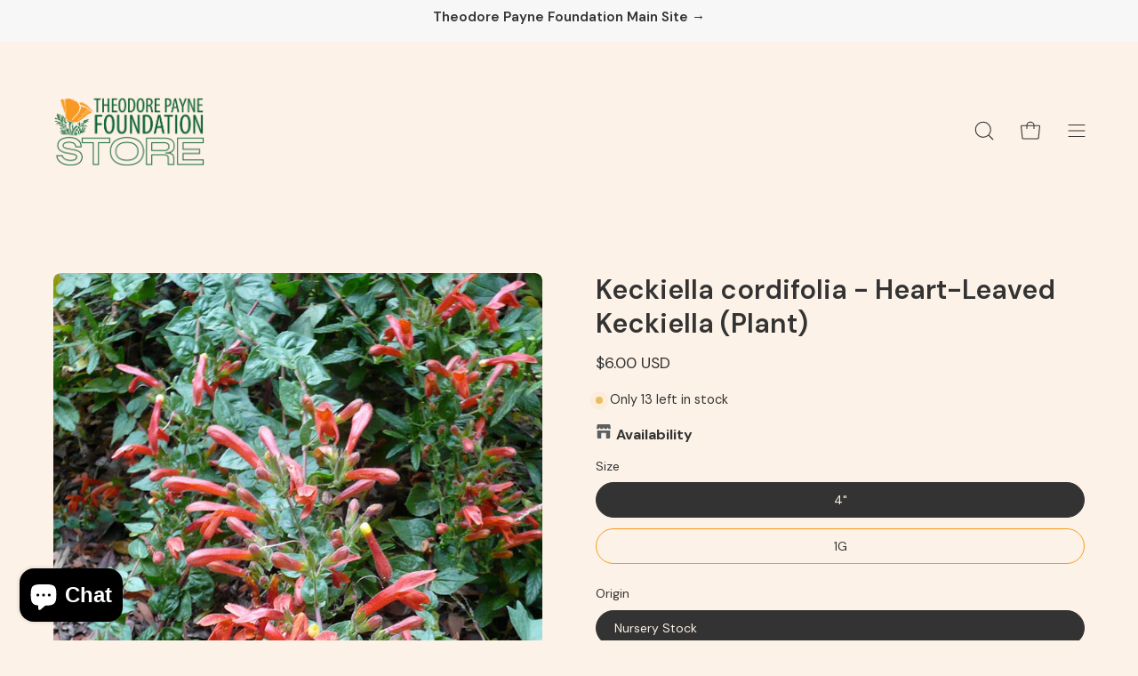

--- FILE ---
content_type: text/html; charset=utf-8
request_url: https://store.theodorepayne.org/products/theodore-payne-foundation-keckiella-cordifolia
body_size: 58484
content:
<!doctype html>
<html class="no-js no-touch" lang="en">
<head>  <meta charset="utf-8">
  <meta http-equiv='X-UA-Compatible' content='IE=edge'>
  <meta name="viewport" content="width=device-width, height=device-height, initial-scale=1.0, minimum-scale=1.0">
  <link rel="canonical" href="https://store.theodorepayne.org/products/theodore-payne-foundation-keckiella-cordifolia" />
  <link rel="preconnect" href="https://cdn.shopify.com" crossorigin>
  <link rel="preconnect" href="https://fonts.shopify.com" crossorigin>
  <link rel="preconnect" href="https://monorail-edge.shopifysvc.com" crossorigin>

  <link href="//store.theodorepayne.org/cdn/shop/t/8/assets/theme.css?v=110343461437651078811689692208" as="style" rel="preload">
  <link href="//store.theodorepayne.org/cdn/shop/t/8/assets/lazysizes.min.js?v=111431644619468174291689692208" as="script" rel="preload">
  <link href="//store.theodorepayne.org/cdn/shop/t/8/assets/vendor.js?v=113463091481672235871689692208" as="script" rel="preload">
  <link href="//store.theodorepayne.org/cdn/shop/t/8/assets/theme.js?v=64724494568616213171689692208" as="script" rel="preload">

  <link rel="preload" as="image" href="//store.theodorepayne.org/cdn/shop/t/8/assets/loading.svg?v=91665432863842511931689692208"><style data-shopify>:root { --loader-image-size: 150px; }:root { --loader-image-size: 320px; }html:not(.is-loading) .loading-overlay { opacity: 0; visibility: hidden; pointer-events: none; }
    .loading-overlay { position: fixed; top: 0; left: 0; z-index: 99999; width: 100vw; height: 100vh; display: flex; align-items: center; justify-content: center; background: var(--bg); transition: opacity 0.3s ease-out, visibility 0s linear 0.3s; }
    .loading-overlay .loader__image--fallback { width: 320px; height: 100%; background: var(--loader-image) no-repeat center center/contain; }
    .loader__image__holder { position: absolute; top: 0; left: 0; width: 100%; height: 100%; font-size: 0; display: flex; align-items: center; justify-content: center; animation: pulse-loading 2s infinite ease-in-out; }
    .loader__image { max-width: 150px; height: auto; object-fit: contain; }</style><script>
    const loadingAppearance = "once";
    const loaded = sessionStorage.getItem('loaded');

    if (loadingAppearance === 'once') {
      if (loaded === null) {
        sessionStorage.setItem('loaded', true);
        document.documentElement.classList.add('is-loading');
      }
    } else {
      document.documentElement.classList.add('is-loading');
    }
  </script><link rel="shortcut icon" href="//store.theodorepayne.org/cdn/shop/files/TPFsketchy_logo_32x32.png?v=1684967836" type="image/png" />
  <title>Keckiella cordifolia - Heart-Leaved Keckiella (Plant) &ndash; Theodore Payne Foundation</title><meta name="description" content="Native to the Verdugo Mountains. Rich dark green leaves with beautiful red blooms. Flowers attract hummingbirds. Best if planted among evergreen shrubs to h..."><link rel="preload" as="font" href="//store.theodorepayne.org/cdn/fonts/dm_sans/dmsans_n4.ec80bd4dd7e1a334c969c265873491ae56018d72.woff2" type="font/woff2" crossorigin><link rel="preload" as="font" href="//store.theodorepayne.org/cdn/fonts/dm_sans/dmsans_n6.70a2453ea926d613c6a2f89af05180d14b3a7c96.woff2" type="font/woff2" crossorigin>

<meta property="og:site_name" content="Theodore Payne Foundation">
<meta property="og:url" content="https://store.theodorepayne.org/products/theodore-payne-foundation-keckiella-cordifolia">
<meta property="og:title" content="Keckiella cordifolia - Heart-Leaved Keckiella (Plant)">
<meta property="og:type" content="product">
<meta property="og:description" content="Native to the Verdugo Mountains. Rich dark green leaves with beautiful red blooms. Flowers attract hummingbirds. Best if planted among evergreen shrubs to h..."><meta property="og:image" content="http://store.theodorepayne.org/cdn/shop/files/keccor-01.jpg?v=1688584378">
  <meta property="og:image:secure_url" content="https://store.theodorepayne.org/cdn/shop/files/keccor-01.jpg?v=1688584378">
  <meta property="og:image:width" content="751">
  <meta property="og:image:height" content="1024"><meta property="og:price:amount" content="6.00">
  <meta property="og:price:currency" content="USD"><meta name="twitter:card" content="summary_large_image">
<meta name="twitter:title" content="Keckiella cordifolia - Heart-Leaved Keckiella (Plant)">
<meta name="twitter:description" content="Native to the Verdugo Mountains. Rich dark green leaves with beautiful red blooms. Flowers attract hummingbirds. Best if planted among evergreen shrubs to h..."><style data-shopify>@font-face {
  font-family: "DM Sans";
  font-weight: 600;
  font-style: normal;
  font-display: swap;
  src: url("//store.theodorepayne.org/cdn/fonts/dm_sans/dmsans_n6.70a2453ea926d613c6a2f89af05180d14b3a7c96.woff2") format("woff2"),
       url("//store.theodorepayne.org/cdn/fonts/dm_sans/dmsans_n6.355605667bef215872257574b57fc097044f7e20.woff") format("woff");
}

@font-face {
  font-family: "DM Sans";
  font-weight: 400;
  font-style: normal;
  font-display: swap;
  src: url("//store.theodorepayne.org/cdn/fonts/dm_sans/dmsans_n4.ec80bd4dd7e1a334c969c265873491ae56018d72.woff2") format("woff2"),
       url("//store.theodorepayne.org/cdn/fonts/dm_sans/dmsans_n4.87bdd914d8a61247b911147ae68e754d695c58a6.woff") format("woff");
}



  @font-face {
  font-family: "DM Sans";
  font-weight: 700;
  font-style: normal;
  font-display: swap;
  src: url("//store.theodorepayne.org/cdn/fonts/dm_sans/dmsans_n7.97e21d81502002291ea1de8aefb79170c6946ce5.woff2") format("woff2"),
       url("//store.theodorepayne.org/cdn/fonts/dm_sans/dmsans_n7.af5c214f5116410ca1d53a2090665620e78e2e1b.woff") format("woff");
}




  @font-face {
  font-family: "DM Sans";
  font-weight: 400;
  font-style: normal;
  font-display: swap;
  src: url("//store.theodorepayne.org/cdn/fonts/dm_sans/dmsans_n4.ec80bd4dd7e1a334c969c265873491ae56018d72.woff2") format("woff2"),
       url("//store.theodorepayne.org/cdn/fonts/dm_sans/dmsans_n4.87bdd914d8a61247b911147ae68e754d695c58a6.woff") format("woff");
}




  @font-face {
  font-family: "DM Sans";
  font-weight: 900;
  font-style: normal;
  font-display: swap;
  src: url("//store.theodorepayne.org/cdn/fonts/dm_sans/dmsans_n9.b3041e685277b37dd1a0616e38b2ba54fad1c7be.woff2") format("woff2"),
       url("//store.theodorepayne.org/cdn/fonts/dm_sans/dmsans_n9.cd8de346b19f88bf8e8101604a37f395c535056b.woff") format("woff");
}




  @font-face {
  font-family: "DM Sans";
  font-weight: 100;
  font-style: normal;
  font-display: swap;
  src: url("//store.theodorepayne.org/cdn/fonts/dm_sans/dmsans_n1.580389dc4df7a79b9eaf149851cb60b3e1bb8dfc.woff2") format("woff2"),
       url("//store.theodorepayne.org/cdn/fonts/dm_sans/dmsans_n1.504f53511fe3603bb04cdd33e5dc389e197c8fdf.woff") format("woff");
}




  @font-face {
  font-family: "DM Sans";
  font-weight: 500;
  font-style: normal;
  font-display: swap;
  src: url("//store.theodorepayne.org/cdn/fonts/dm_sans/dmsans_n5.8a0f1984c77eb7186ceb87c4da2173ff65eb012e.woff2") format("woff2"),
       url("//store.theodorepayne.org/cdn/fonts/dm_sans/dmsans_n5.9ad2e755a89e15b3d6c53259daad5fc9609888e6.woff") format("woff");
}




  @font-face {
  font-family: "DM Sans";
  font-weight: 400;
  font-style: italic;
  font-display: swap;
  src: url("//store.theodorepayne.org/cdn/fonts/dm_sans/dmsans_i4.b8fe05e69ee95d5a53155c346957d8cbf5081c1a.woff2") format("woff2"),
       url("//store.theodorepayne.org/cdn/fonts/dm_sans/dmsans_i4.403fe28ee2ea63e142575c0aa47684d65f8c23a0.woff") format("woff");
}




  @font-face {
  font-family: "DM Sans";
  font-weight: 700;
  font-style: italic;
  font-display: swap;
  src: url("//store.theodorepayne.org/cdn/fonts/dm_sans/dmsans_i7.52b57f7d7342eb7255084623d98ab83fd96e7f9b.woff2") format("woff2"),
       url("//store.theodorepayne.org/cdn/fonts/dm_sans/dmsans_i7.d5e14ef18a1d4a8ce78a4187580b4eb1759c2eda.woff") format("woff");
}


:root {--COLOR-PRIMARY-OPPOSITE: #ffffff;
  --COLOR-PRIMARY-OPPOSITE-ALPHA-20: rgba(255, 255, 255, 0.2);
  --COLOR-PRIMARY-LIGHTEN-DARKEN-ALPHA-20: rgba(219, 127, 7, 0.2);
  --COLOR-PRIMARY-LIGHTEN-DARKEN-ALPHA-30: rgba(219, 127, 7, 0.3);

  --PRIMARY-BUTTONS-COLOR-BG: #f8991d;
  --PRIMARY-BUTTONS-COLOR-TEXT: #ffffff;
  --PRIMARY-BUTTONS-COLOR-BORDER: #f8991d;

  --PRIMARY-BUTTONS-COLOR-LIGHTEN-DARKEN: #db7f07;

  --PRIMARY-BUTTONS-COLOR-ALPHA-05: rgba(248, 153, 29, 0.05);
  --PRIMARY-BUTTONS-COLOR-ALPHA-10: rgba(248, 153, 29, 0.1);
  --PRIMARY-BUTTONS-COLOR-ALPHA-50: rgba(248, 153, 29, 0.5);--COLOR-SECONDARY-OPPOSITE: #ffffff;
  --COLOR-SECONDARY-OPPOSITE-ALPHA-20: rgba(255, 255, 255, 0.2);
  --COLOR-SECONDARY-LIGHTEN-DARKEN-ALPHA-20: rgba(238, 141, 108, 0.2);
  --COLOR-SECONDARY-LIGHTEN-DARKEN-ALPHA-30: rgba(238, 141, 108, 0.3);

  --SECONDARY-BUTTONS-COLOR-BG: #e96a3e;
  --SECONDARY-BUTTONS-COLOR-TEXT: #ffffff;
  --SECONDARY-BUTTONS-COLOR-BORDER: #e96a3e;

  --SECONDARY-BUTTONS-COLOR-ALPHA-05: rgba(233, 106, 62, 0.05);
  --SECONDARY-BUTTONS-COLOR-ALPHA-10: rgba(233, 106, 62, 0.1);
  --SECONDARY-BUTTONS-COLOR-ALPHA-50: rgba(233, 106, 62, 0.5);--OUTLINE-BUTTONS-PRIMARY-BG: transparent;
  --OUTLINE-BUTTONS-PRIMARY-TEXT: #f8991d;
  --OUTLINE-BUTTONS-PRIMARY-BORDER: #f8991d;
  --OUTLINE-BUTTONS-PRIMARY-BG-HOVER: rgba(219, 127, 7, 0.2);

  --OUTLINE-BUTTONS-SECONDARY-BG: transparent;
  --OUTLINE-BUTTONS-SECONDARY-TEXT: #e96a3e;
  --OUTLINE-BUTTONS-SECONDARY-BORDER: #e96a3e;
  --OUTLINE-BUTTONS-SECONDARY-BG-HOVER: rgba(238, 141, 108, 0.2);

  --OUTLINE-BUTTONS-WHITE-BG: transparent;
  --OUTLINE-BUTTONS-WHITE-TEXT: #ffffff;
  --OUTLINE-BUTTONS-WHITE-BORDER: #ffffff;

  --OUTLINE-BUTTONS-BLACK-BG: transparent;
  --OUTLINE-BUTTONS-BLACK-TEXT: #000000;
  --OUTLINE-BUTTONS-BLACK-BORDER: #000000;--OUTLINE-SOLID-BUTTONS-PRIMARY-BG: #f8991d;
  --OUTLINE-SOLID-BUTTONS-PRIMARY-TEXT: #ffffff;
  --OUTLINE-SOLID-BUTTONS-PRIMARY-BORDER: #ffffff;
  --OUTLINE-SOLID-BUTTONS-PRIMARY-BG-HOVER: rgba(255, 255, 255, 0.2);

  --OUTLINE-SOLID-BUTTONS-SECONDARY-BG: #e96a3e;
  --OUTLINE-SOLID-BUTTONS-SECONDARY-TEXT: #ffffff;
  --OUTLINE-SOLID-BUTTONS-SECONDARY-BORDER: #ffffff;
  --OUTLINE-SOLID-BUTTONS-SECONDARY-BG-HOVER: rgba(255, 255, 255, 0.2);

  --OUTLINE-SOLID-BUTTONS-WHITE-BG: #ffffff;
  --OUTLINE-SOLID-BUTTONS-WHITE-TEXT: #000000;
  --OUTLINE-SOLID-BUTTONS-WHITE-BORDER: #000000;

  --OUTLINE-SOLID-BUTTONS-BLACK-BG: #000000;
  --OUTLINE-SOLID-BUTTONS-BLACK-TEXT: #ffffff;
  --OUTLINE-SOLID-BUTTONS-BLACK-BORDER: #ffffff;--COLOR-HEADING: #333333;
  --COLOR-TEXT: #333333;
  --COLOR-TEXT-DARKEN: #000000;
  --COLOR-TEXT-LIGHTEN: #666666;
  --COLOR-TEXT-ALPHA-5: rgba(51, 51, 51, 0.05);
  --COLOR-TEXT-ALPHA-8: rgba(51, 51, 51, 0.08);
  --COLOR-TEXT-ALPHA-10: rgba(51, 51, 51, 0.1);
  --COLOR-TEXT-ALPHA-15: rgba(51, 51, 51, 0.15);
  --COLOR-TEXT-ALPHA-20: rgba(51, 51, 51, 0.2);
  --COLOR-TEXT-ALPHA-25: rgba(51, 51, 51, 0.25);
  --COLOR-TEXT-ALPHA-50: rgba(51, 51, 51, 0.5);
  --COLOR-TEXT-ALPHA-60: rgba(51, 51, 51, 0.6);
  --COLOR-TEXT-ALPHA-85: rgba(51, 51, 51, 0.85);

  --COLOR-BG: #fcf2e7;
  --COLOR-BG-ALPHA-25: rgba(252, 242, 231, 0.25);
  --COLOR-BG-ALPHA-35: rgba(252, 242, 231, 0.35);
  --COLOR-BG-ALPHA-60: rgba(252, 242, 231, 0.6);
  --COLOR-BG-ALPHA-65: rgba(252, 242, 231, 0.65);
  --COLOR-BG-ALPHA-85: rgba(252, 242, 231, 0.85);
  --COLOR-BG-OVERLAY: rgba(252, 242, 231, 0.75);
  --COLOR-BG-DARKEN: #f6d9ba;
  --COLOR-BG-LIGHTEN-DARKEN: #f6d9ba;
  --COLOR-BG-LIGHTEN-DARKEN-2: #f0c08d;
  --COLOR-BG-LIGHTEN-DARKEN-3: #eaa760;
  --COLOR-BG-LIGHTEN-DARKEN-4: #e48e33;
  --COLOR-BG-LIGHTEN-DARKEN-CONTRAST: #eba85f;
  --COLOR-BG-LIGHTEN-DARKEN-CONTRAST-2: #e59032;
  --COLOR-BG-LIGHTEN-DARKEN-CONTRAST-3: #cb7619;
  --COLOR-BG-LIGHTEN-DARKEN-CONTRAST-4: #9d5c14;

  --COLOR-BG-SECONDARY: #f5dfc2;
  --COLOR-BG-SECONDARY-LIGHTEN-DARKEN: #eec896;
  --COLOR-BG-SECONDARY-LIGHTEN-DARKEN-CONTRAST: #9e651a;

  --COLOR-BG-ACCENT: #cbd0ac;
  --COLOR-BG-ACCENT-LIGHTEN: #eaecdd;

  --COLOR-INPUT-BG: #fcf2e7;

  --COLOR-ACCENT: #e96a3e;
  --COLOR-ACCENT-TEXT: #fff;

  --COLOR-BORDER: #f8991d;
  --COLOR-BORDER-ALPHA-15: rgba(248, 153, 29, 0.15);
  --COLOR-BORDER-ALPHA-30: rgba(248, 153, 29, 0.3);
  --COLOR-BORDER-ALPHA-50: rgba(248, 153, 29, 0.5);
  --COLOR-BORDER-ALPHA-65: rgba(248, 153, 29, 0.65);
  --COLOR-BORDER-LIGHTEN-DARKEN: #784604;
  --COLOR-BORDER-HAIRLINE: #faebd9;

  --COLOR-SALE-BG: #f4c744;
  --COLOR-SALE-TEXT: #333333;
  --COLOR-CUSTOM-BG: #000000;
  --COLOR-CUSTOM-TEXT: #ffffff;
  --COLOR-SOLD-BG: #e96a3e;
  --COLOR-SOLD-TEXT: #ffffff;
  --COLOR-SAVING-BG: #f4c744;
  --COLOR-SAVING-TEXT: #333333;

  --COLOR-WHITE-BLACK: fff;
  --COLOR-BLACK-WHITE: #000;--COLOR-DISABLED-GREY: rgba(51, 51, 51, 0.05);
  --COLOR-DISABLED-GREY-DARKEN: rgba(51, 51, 51, 0.45);
  --COLOR-ERROR: #D02E2E;
  --COLOR-ERROR-BG: #f3cbcb;
  --COLOR-SUCCESS: #56AD6A;
  --COLOR-SUCCESS-BG: #ECFEF0;
  --COLOR-WARN: #ECBD5E;
  --COLOR-TRANSPARENT: rgba(255, 255, 255, 0);

  --COLOR-WHITE: #ffffff;
  --COLOR-WHITE-DARKEN: #f2f2f2;
  --COLOR-WHITE-ALPHA-10: rgba(255, 255, 255, 0.1);
  --COLOR-WHITE-ALPHA-20: rgba(255, 255, 255, 0.2);
  --COLOR-WHITE-ALPHA-25: rgba(255, 255, 255, 0.25);
  --COLOR-WHITE-ALPHA-50: rgba(255, 255, 255, 0.5);
  --COLOR-WHITE-ALPHA-60: rgba(255, 255, 255, 0.6);
  --COLOR-BLACK: #000000;
  --COLOR-BLACK-LIGHTEN: #1a1a1a;
  --COLOR-BLACK-ALPHA-10: rgba(0, 0, 0, 0.1);
  --COLOR-BLACK-ALPHA-20: rgba(0, 0, 0, 0.2);
  --COLOR-BLACK-ALPHA-25: rgba(0, 0, 0, 0.25);
  --COLOR-BLACK-ALPHA-50: rgba(0, 0, 0, 0.5);
  --COLOR-BLACK-ALPHA-60: rgba(0, 0, 0, 0.6);--FONT-STACK-BODY: "DM Sans", sans-serif;
  --FONT-STYLE-BODY: normal;
  --FONT-STYLE-BODY-ITALIC: italic;
  --FONT-ADJUST-BODY: 1.0;

  --FONT-WEIGHT-BODY: 400;
  --FONT-WEIGHT-BODY-LIGHT: 100;
  --FONT-WEIGHT-BODY-MEDIUM: 700;
  --FONT-WEIGHT-BODY-BOLD: 500;

  --FONT-STACK-HEADING: "DM Sans", sans-serif;
  --FONT-STYLE-HEADING: normal;
  --FONT-STYLE-HEADING-ITALIC: italic;
  --FONT-ADJUST-HEADING: 0.95;

  --FONT-WEIGHT-HEADING: 600;
  --FONT-WEIGHT-HEADING-LIGHT: 400;
  --FONT-WEIGHT-HEADING-MEDIUM: 900;
  --FONT-WEIGHT-HEADING-BOLD: 700;

  --FONT-STACK-NAV: "DM Sans", sans-serif;
  --FONT-STYLE-NAV: normal;
  --FONT-STYLE-NAV-ITALIC: italic;
  --FONT-ADJUST-NAV: 1.0;

  --FONT-WEIGHT-NAV: 400;
  --FONT-WEIGHT-NAV-LIGHT: 100;
  --FONT-WEIGHT-NAV-MEDIUM: 700;
  --FONT-WEIGHT-NAV-BOLD: 500;

  --FONT-STACK-BUTTON: "DM Sans", sans-serif;
  --FONT-STYLE-BUTTON: normal;
  --FONT-STYLE-BUTTON-ITALIC: italic;
  --FONT-ADJUST-BUTTON: 1.0;

  --FONT-WEIGHT-BUTTON: 400;
  --FONT-WEIGHT-BUTTON-MEDIUM: 700;
  --FONT-WEIGHT-BUTTON-BOLD: 500;

  --FONT-STACK-SUBHEADING: "DM Sans", sans-serif;
  --FONT-STYLE-SUBHEADING: normal;
  --FONT-STYLE-SUBHEADING-ITALIC: italic;
  --FONT-ADJUST-SUBHEADING: 1.0;

  --FONT-WEIGHT-SUBHEADING: 400;
  --FONT-WEIGHT-SUBHEADING-LIGHT: 100;
  --FONT-WEIGHT-SUBHEADING-MEDIUM: 700;
  --FONT-WEIGHT-SUBHEADING-BOLD: 500;

  
    --FONT-WEIGHT-SUBHEADING: var(--FONT-WEIGHT-SUBHEADING-BOLD);
  

  --LETTER-SPACING-SUBHEADING: 0.0em;
  --LETTER-SPACING-BUTTON: 0.0em;

  --BUTTON-TEXT-CAPS: none;
  --SUBHEADING-TEXT-CAPS: none;--FONT-SIZE-INPUT: 1.0rem;--RADIUS: 30px;
  --RADIUS-SMALL: 22px;
  --RADIUS-TINY: 14px;
  --RADIUS-BADGE: 3px;
  --RADIUS-CHECKBOX: 4px;
  --RADIUS-TEXTAREA: 8px;--PRODUCT-MEDIA-PADDING-TOP: 130.0%;--BORDER-WIDTH: 1px;--STROKE-WIDTH: 12px;--SITE-WIDTH: 1440px;
  --SITE-WIDTH-NARROW: 840px;--ICON-ARROW-RIGHT: url( "//store.theodorepayne.org/cdn/shop/t/8/assets/icon-arrow-right.svg?v=99859212757265680021689692208" );--loading-svg: url( "//store.theodorepayne.org/cdn/shop/t/8/assets/loading.svg?v=91665432863842511931689692208" );
  --icon-check: url( "//store.theodorepayne.org/cdn/shop/t/8/assets/icon-check.svg?v=175316081881880408121689692208" );
  --icon-check-swatch: url( "//store.theodorepayne.org/cdn/shop/t/8/assets/icon-check-swatch.svg?v=131897745589030387781689692208" );
  --icon-zoom-in: url( "//store.theodorepayne.org/cdn/shop/t/8/assets/icon-zoom-in.svg?v=157433013461716915331689692208" );
  --icon-zoom-out: url( "//store.theodorepayne.org/cdn/shop/t/8/assets/icon-zoom-out.svg?v=164909107869959372931689692208" );--collection-sticky-bar-height: 0px;
  --collection-image-padding-top: 60%;

  --drawer-width: 400px;
  --drawer-transition: transform 0.4s cubic-bezier(0.46, 0.01, 0.32, 1);--gutter: 60px;
  --gutter-mobile: 20px;
  --grid-gutter: 20px;
  --grid-gutter-mobile: 35px;--inner: 20px;
  --inner-tablet: 18px;
  --inner-mobile: 16px;--grid: repeat(4, minmax(0, 1fr));
  --grid-tablet: repeat(3, minmax(0, 1fr));
  --grid-mobile: repeat(2, minmax(0, 1fr));
  --megamenu-grid: repeat(4, minmax(0, 1fr));
  --grid-row: 1 / span 4;--scrollbar-width: 0px;--overlay: #000;
  --overlay-opacity: 1;--swatch-width: 40px;
  --swatch-height: 20px;
  --swatch-size: 32px;
  --swatch-size-mobile: 30px;

  
  --move-offset: 20px;

  
  --autoplay-speed: 2200ms;

  

    --filter-bg: 1.0;
    --product-filter-bg: 1.0;}</style><link href="//store.theodorepayne.org/cdn/shop/t/8/assets/theme.css?v=110343461437651078811689692208" rel="stylesheet" type="text/css" media="all" /><script type="text/javascript">
    if (window.MSInputMethodContext && document.documentMode) {
      var scripts = document.getElementsByTagName('script')[0];
      var polyfill = document.createElement("script");
      polyfill.defer = true;
      polyfill.src = "//store.theodorepayne.org/cdn/shop/t/8/assets/ie11.js?v=164037955086922138091689692208";

      scripts.parentNode.insertBefore(polyfill, scripts);

      document.documentElement.classList.add('ie11');
    } else {
      document.documentElement.className = document.documentElement.className.replace('no-js', 'js');
    }

    document.addEventListener('lazyloaded', (e) => {
      const lazyImage = e.target.parentNode;
      if (lazyImage.classList.contains('lazy-image')) {
        // Wait for the fade in images animation to complete
        setTimeout(() => {
          lazyImage.style.backgroundImage = 'none';
        }, 500);
      }
    });

    let root = '/';
    if (root[root.length - 1] !== '/') {
      root = `${root}/`;
    }

    window.theme = {
      routes: {
        root: root,
        cart_url: "\/cart",
        cart_add_url: "\/cart\/add",
        cart_change_url: "\/cart\/change",
        shop_url: "https:\/\/store.theodorepayne.org",
        searchUrl: '/search',
        predictiveSearchUrl: '/search/suggest',
        product_recommendations_url: "\/recommendations\/products"
      },
      assets: {
        photoswipe: '//store.theodorepayne.org/cdn/shop/t/8/assets/photoswipe.js?v=162613001030112971491689692208',
        smoothscroll: '//store.theodorepayne.org/cdn/shop/t/8/assets/smoothscroll.js?v=37906625415260927261689692208',
        no_image: "//store.theodorepayne.org/cdn/shopifycloud/storefront/assets/no-image-2048-a2addb12_1024x.gif",
        swatches: '//store.theodorepayne.org/cdn/shop/t/8/assets/swatches.json?v=108341084980828767351689692208',
        base: "//store.theodorepayne.org/cdn/shop/t/8/assets/"
      },
      strings: {
        add_to_cart: "Add to Cart",
        cart_acceptance_error: "You must accept our terms and conditions.",
        cart_empty: "Your cart is currently empty.",
        cart_price: "Price",
        cart_quantity: "Quantity",
        cart_items_one: "{{ count }} item",
        cart_items_many: "{{ count }} items",
        cart_title: "Cart",
        cart_total: "Total",
        continue_shopping: "Continue Shopping",
        free: "Free",
        limit_error: "Sorry, looks like we don\u0026#39;t have enough of this product.",
        preorder: "Pre-Order",
        remove: "Remove",
        sale_badge_text: "Sale",
        saving_badge: "Save {{ discount }}",
        saving_up_to_badge: "Save up to {{ discount }}",
        sold_out: "Sold Out",
        subscription: "Subscription",
        unavailable: "Unavailable",
        unit_price_label: "Unit price",
        unit_price_separator: "per",
        zero_qty_error: "Quantity must be greater than 0.",
        delete_confirm: "Are you sure you wish to delete this address?",
        newsletter_product_availability: "Notify Me When It’s Available"
      },
      icons: {
        plus: '<svg aria-hidden="true" focusable="false" role="presentation" class="icon icon-toggle-plus" viewBox="0 0 192 192"><path d="M30 96h132M96 30v132" stroke="currentColor" stroke-linecap="round" stroke-linejoin="round"/></svg>',
        minus: '<svg aria-hidden="true" focusable="false" role="presentation" class="icon icon-toggle-minus" viewBox="0 0 192 192"><path d="M30 96h132" stroke="currentColor" stroke-linecap="round" stroke-linejoin="round"/></svg>',
        close: '<svg aria-hidden="true" focusable="false" role="presentation" class="icon icon-close" viewBox="0 0 192 192"><path d="M150 42 42 150M150 150 42 42" stroke="currentColor" stroke-linecap="round" stroke-linejoin="round"/></svg>'
      },
      settings: {
        animations: false,
        cartType: "page",
        enableAcceptTerms: false,
        enableInfinityScroll: true,
        enablePaymentButton: true,
        gridImageSize: "contain",
        gridImageAspectRatio: 1.3,
        mobileMenuBehaviour: "link",
        productGridHover: "image",
        savingBadgeType: "money",
        showSaleBadge: true,
        showSoldBadge: true,
        showSavingBadge: false,
        quickBuy: "quick_buy",
        suggestArticles: false,
        suggestCollections: true,
        suggestProducts: true,
        suggestPages: false,
        suggestionsResultsLimit: 10,
        currency_code_enable: true,
        hideInventoryCount: false,
        enableColorSwatchesCollection: true,
      },
      sizes: {
        mobile: 480,
        small: 768,
        large: 1024,
        widescreen: 1440
      },
      moneyFormat: "${{amount}}",
      moneyWithCurrencyFormat: "${{amount}} USD",
      subtotal: 0,
      info: {
        name: 'Palo Alto'
      },
      version: '5.1.0'
    };
    window.lazySizesConfig = window.lazySizesConfig || {};
    window.lazySizesConfig.preloadAfterLoad = true;
    window.PaloAlto = window.PaloAlto || {};
    window.slate = window.slate || {};
    window.isHeaderTransparent = false;
    window.stickyHeaderHeight = 60;
    window.lastWindowWidth = window.innerWidth || document.documentElement.clientWidth;

    if (window.performance) {
      window.performance.mark('init');
    } else {
      window.fastNetworkAndCPU = false;
    }
  </script>
  <script src="//store.theodorepayne.org/cdn/shop/t/8/assets/lazysizes.min.js?v=111431644619468174291689692208" async="async"></script><script src="//store.theodorepayne.org/cdn/shop/t/8/assets/vendor.js?v=113463091481672235871689692208" defer="defer"></script>
  <script src="//store.theodorepayne.org/cdn/shop/t/8/assets/theme.js?v=64724494568616213171689692208" defer="defer"></script><script>window.performance && window.performance.mark && window.performance.mark('shopify.content_for_header.start');</script><meta name="facebook-domain-verification" content="9d5i2wc742olwvgiepgdyh036gl3vz">
<meta id="shopify-digital-wallet" name="shopify-digital-wallet" content="/67539534132/digital_wallets/dialog">
<meta name="shopify-checkout-api-token" content="c33d1396549f5d7aefd8e4a8d36636fc">
<meta id="in-context-paypal-metadata" data-shop-id="67539534132" data-venmo-supported="false" data-environment="production" data-locale="en_US" data-paypal-v4="true" data-currency="USD">
<link rel="alternate" type="application/json+oembed" href="https://store.theodorepayne.org/products/theodore-payne-foundation-keckiella-cordifolia.oembed">
<script async="async" src="/checkouts/internal/preloads.js?locale=en-US"></script>
<link rel="preconnect" href="https://shop.app" crossorigin="anonymous">
<script async="async" src="https://shop.app/checkouts/internal/preloads.js?locale=en-US&shop_id=67539534132" crossorigin="anonymous"></script>
<script id="apple-pay-shop-capabilities" type="application/json">{"shopId":67539534132,"countryCode":"US","currencyCode":"USD","merchantCapabilities":["supports3DS"],"merchantId":"gid:\/\/shopify\/Shop\/67539534132","merchantName":"Theodore Payne Foundation","requiredBillingContactFields":["postalAddress","email"],"requiredShippingContactFields":["postalAddress","email"],"shippingType":"shipping","supportedNetworks":["visa","masterCard","amex","discover","elo","jcb"],"total":{"type":"pending","label":"Theodore Payne Foundation","amount":"1.00"},"shopifyPaymentsEnabled":true,"supportsSubscriptions":true}</script>
<script id="shopify-features" type="application/json">{"accessToken":"c33d1396549f5d7aefd8e4a8d36636fc","betas":["rich-media-storefront-analytics"],"domain":"store.theodorepayne.org","predictiveSearch":true,"shopId":67539534132,"locale":"en"}</script>
<script>var Shopify = Shopify || {};
Shopify.shop = "theodorepayne.myshopify.com";
Shopify.locale = "en";
Shopify.currency = {"active":"USD","rate":"1.0"};
Shopify.country = "US";
Shopify.theme = {"name":"Final - Live - Store","id":155284373812,"schema_name":"Palo Alto","schema_version":"5.1.0","theme_store_id":777,"role":"main"};
Shopify.theme.handle = "null";
Shopify.theme.style = {"id":null,"handle":null};
Shopify.cdnHost = "store.theodorepayne.org/cdn";
Shopify.routes = Shopify.routes || {};
Shopify.routes.root = "/";</script>
<script type="module">!function(o){(o.Shopify=o.Shopify||{}).modules=!0}(window);</script>
<script>!function(o){function n(){var o=[];function n(){o.push(Array.prototype.slice.apply(arguments))}return n.q=o,n}var t=o.Shopify=o.Shopify||{};t.loadFeatures=n(),t.autoloadFeatures=n()}(window);</script>
<script>
  window.ShopifyPay = window.ShopifyPay || {};
  window.ShopifyPay.apiHost = "shop.app\/pay";
  window.ShopifyPay.redirectState = null;
</script>
<script id="shop-js-analytics" type="application/json">{"pageType":"product"}</script>
<script defer="defer" async type="module" src="//store.theodorepayne.org/cdn/shopifycloud/shop-js/modules/v2/client.init-shop-cart-sync_BN7fPSNr.en.esm.js"></script>
<script defer="defer" async type="module" src="//store.theodorepayne.org/cdn/shopifycloud/shop-js/modules/v2/chunk.common_Cbph3Kss.esm.js"></script>
<script defer="defer" async type="module" src="//store.theodorepayne.org/cdn/shopifycloud/shop-js/modules/v2/chunk.modal_DKumMAJ1.esm.js"></script>
<script type="module">
  await import("//store.theodorepayne.org/cdn/shopifycloud/shop-js/modules/v2/client.init-shop-cart-sync_BN7fPSNr.en.esm.js");
await import("//store.theodorepayne.org/cdn/shopifycloud/shop-js/modules/v2/chunk.common_Cbph3Kss.esm.js");
await import("//store.theodorepayne.org/cdn/shopifycloud/shop-js/modules/v2/chunk.modal_DKumMAJ1.esm.js");

  window.Shopify.SignInWithShop?.initShopCartSync?.({"fedCMEnabled":true,"windoidEnabled":true});

</script>
<script>
  window.Shopify = window.Shopify || {};
  if (!window.Shopify.featureAssets) window.Shopify.featureAssets = {};
  window.Shopify.featureAssets['shop-js'] = {"shop-cart-sync":["modules/v2/client.shop-cart-sync_CJVUk8Jm.en.esm.js","modules/v2/chunk.common_Cbph3Kss.esm.js","modules/v2/chunk.modal_DKumMAJ1.esm.js"],"init-fed-cm":["modules/v2/client.init-fed-cm_7Fvt41F4.en.esm.js","modules/v2/chunk.common_Cbph3Kss.esm.js","modules/v2/chunk.modal_DKumMAJ1.esm.js"],"init-shop-email-lookup-coordinator":["modules/v2/client.init-shop-email-lookup-coordinator_Cc088_bR.en.esm.js","modules/v2/chunk.common_Cbph3Kss.esm.js","modules/v2/chunk.modal_DKumMAJ1.esm.js"],"init-windoid":["modules/v2/client.init-windoid_hPopwJRj.en.esm.js","modules/v2/chunk.common_Cbph3Kss.esm.js","modules/v2/chunk.modal_DKumMAJ1.esm.js"],"shop-button":["modules/v2/client.shop-button_B0jaPSNF.en.esm.js","modules/v2/chunk.common_Cbph3Kss.esm.js","modules/v2/chunk.modal_DKumMAJ1.esm.js"],"shop-cash-offers":["modules/v2/client.shop-cash-offers_DPIskqss.en.esm.js","modules/v2/chunk.common_Cbph3Kss.esm.js","modules/v2/chunk.modal_DKumMAJ1.esm.js"],"shop-toast-manager":["modules/v2/client.shop-toast-manager_CK7RT69O.en.esm.js","modules/v2/chunk.common_Cbph3Kss.esm.js","modules/v2/chunk.modal_DKumMAJ1.esm.js"],"init-shop-cart-sync":["modules/v2/client.init-shop-cart-sync_BN7fPSNr.en.esm.js","modules/v2/chunk.common_Cbph3Kss.esm.js","modules/v2/chunk.modal_DKumMAJ1.esm.js"],"init-customer-accounts-sign-up":["modules/v2/client.init-customer-accounts-sign-up_CfPf4CXf.en.esm.js","modules/v2/client.shop-login-button_DeIztwXF.en.esm.js","modules/v2/chunk.common_Cbph3Kss.esm.js","modules/v2/chunk.modal_DKumMAJ1.esm.js"],"pay-button":["modules/v2/client.pay-button_CgIwFSYN.en.esm.js","modules/v2/chunk.common_Cbph3Kss.esm.js","modules/v2/chunk.modal_DKumMAJ1.esm.js"],"init-customer-accounts":["modules/v2/client.init-customer-accounts_DQ3x16JI.en.esm.js","modules/v2/client.shop-login-button_DeIztwXF.en.esm.js","modules/v2/chunk.common_Cbph3Kss.esm.js","modules/v2/chunk.modal_DKumMAJ1.esm.js"],"avatar":["modules/v2/client.avatar_BTnouDA3.en.esm.js"],"init-shop-for-new-customer-accounts":["modules/v2/client.init-shop-for-new-customer-accounts_CsZy_esa.en.esm.js","modules/v2/client.shop-login-button_DeIztwXF.en.esm.js","modules/v2/chunk.common_Cbph3Kss.esm.js","modules/v2/chunk.modal_DKumMAJ1.esm.js"],"shop-follow-button":["modules/v2/client.shop-follow-button_BRMJjgGd.en.esm.js","modules/v2/chunk.common_Cbph3Kss.esm.js","modules/v2/chunk.modal_DKumMAJ1.esm.js"],"checkout-modal":["modules/v2/client.checkout-modal_B9Drz_yf.en.esm.js","modules/v2/chunk.common_Cbph3Kss.esm.js","modules/v2/chunk.modal_DKumMAJ1.esm.js"],"shop-login-button":["modules/v2/client.shop-login-button_DeIztwXF.en.esm.js","modules/v2/chunk.common_Cbph3Kss.esm.js","modules/v2/chunk.modal_DKumMAJ1.esm.js"],"lead-capture":["modules/v2/client.lead-capture_DXYzFM3R.en.esm.js","modules/v2/chunk.common_Cbph3Kss.esm.js","modules/v2/chunk.modal_DKumMAJ1.esm.js"],"shop-login":["modules/v2/client.shop-login_CA5pJqmO.en.esm.js","modules/v2/chunk.common_Cbph3Kss.esm.js","modules/v2/chunk.modal_DKumMAJ1.esm.js"],"payment-terms":["modules/v2/client.payment-terms_BxzfvcZJ.en.esm.js","modules/v2/chunk.common_Cbph3Kss.esm.js","modules/v2/chunk.modal_DKumMAJ1.esm.js"]};
</script>
<script>(function() {
  var isLoaded = false;
  function asyncLoad() {
    if (isLoaded) return;
    isLoaded = true;
    var urls = ["https:\/\/static.klaviyo.com\/onsite\/js\/klaviyo.js?company_id=KGCiaD\u0026shop=theodorepayne.myshopify.com"];
    for (var i = 0; i < urls.length; i++) {
      var s = document.createElement('script');
      s.type = 'text/javascript';
      s.async = true;
      s.src = urls[i];
      var x = document.getElementsByTagName('script')[0];
      x.parentNode.insertBefore(s, x);
    }
  };
  if(window.attachEvent) {
    window.attachEvent('onload', asyncLoad);
  } else {
    window.addEventListener('load', asyncLoad, false);
  }
})();</script>
<script id="__st">var __st={"a":67539534132,"offset":-28800,"reqid":"1093ac6d-471a-4074-b40d-b00798eee994-1769996292","pageurl":"store.theodorepayne.org\/products\/theodore-payne-foundation-keckiella-cordifolia","u":"4d7e166a06a3","p":"product","rtyp":"product","rid":8383331139892};</script>
<script>window.ShopifyPaypalV4VisibilityTracking = true;</script>
<script id="captcha-bootstrap">!function(){'use strict';const t='contact',e='account',n='new_comment',o=[[t,t],['blogs',n],['comments',n],[t,'customer']],c=[[e,'customer_login'],[e,'guest_login'],[e,'recover_customer_password'],[e,'create_customer']],r=t=>t.map((([t,e])=>`form[action*='/${t}']:not([data-nocaptcha='true']) input[name='form_type'][value='${e}']`)).join(','),a=t=>()=>t?[...document.querySelectorAll(t)].map((t=>t.form)):[];function s(){const t=[...o],e=r(t);return a(e)}const i='password',u='form_key',d=['recaptcha-v3-token','g-recaptcha-response','h-captcha-response',i],f=()=>{try{return window.sessionStorage}catch{return}},m='__shopify_v',_=t=>t.elements[u];function p(t,e,n=!1){try{const o=window.sessionStorage,c=JSON.parse(o.getItem(e)),{data:r}=function(t){const{data:e,action:n}=t;return t[m]||n?{data:e,action:n}:{data:t,action:n}}(c);for(const[e,n]of Object.entries(r))t.elements[e]&&(t.elements[e].value=n);n&&o.removeItem(e)}catch(o){console.error('form repopulation failed',{error:o})}}const l='form_type',E='cptcha';function T(t){t.dataset[E]=!0}const w=window,h=w.document,L='Shopify',v='ce_forms',y='captcha';let A=!1;((t,e)=>{const n=(g='f06e6c50-85a8-45c8-87d0-21a2b65856fe',I='https://cdn.shopify.com/shopifycloud/storefront-forms-hcaptcha/ce_storefront_forms_captcha_hcaptcha.v1.5.2.iife.js',D={infoText:'Protected by hCaptcha',privacyText:'Privacy',termsText:'Terms'},(t,e,n)=>{const o=w[L][v],c=o.bindForm;if(c)return c(t,g,e,D).then(n);var r;o.q.push([[t,g,e,D],n]),r=I,A||(h.body.append(Object.assign(h.createElement('script'),{id:'captcha-provider',async:!0,src:r})),A=!0)});var g,I,D;w[L]=w[L]||{},w[L][v]=w[L][v]||{},w[L][v].q=[],w[L][y]=w[L][y]||{},w[L][y].protect=function(t,e){n(t,void 0,e),T(t)},Object.freeze(w[L][y]),function(t,e,n,w,h,L){const[v,y,A,g]=function(t,e,n){const i=e?o:[],u=t?c:[],d=[...i,...u],f=r(d),m=r(i),_=r(d.filter((([t,e])=>n.includes(e))));return[a(f),a(m),a(_),s()]}(w,h,L),I=t=>{const e=t.target;return e instanceof HTMLFormElement?e:e&&e.form},D=t=>v().includes(t);t.addEventListener('submit',(t=>{const e=I(t);if(!e)return;const n=D(e)&&!e.dataset.hcaptchaBound&&!e.dataset.recaptchaBound,o=_(e),c=g().includes(e)&&(!o||!o.value);(n||c)&&t.preventDefault(),c&&!n&&(function(t){try{if(!f())return;!function(t){const e=f();if(!e)return;const n=_(t);if(!n)return;const o=n.value;o&&e.removeItem(o)}(t);const e=Array.from(Array(32),(()=>Math.random().toString(36)[2])).join('');!function(t,e){_(t)||t.append(Object.assign(document.createElement('input'),{type:'hidden',name:u})),t.elements[u].value=e}(t,e),function(t,e){const n=f();if(!n)return;const o=[...t.querySelectorAll(`input[type='${i}']`)].map((({name:t})=>t)),c=[...d,...o],r={};for(const[a,s]of new FormData(t).entries())c.includes(a)||(r[a]=s);n.setItem(e,JSON.stringify({[m]:1,action:t.action,data:r}))}(t,e)}catch(e){console.error('failed to persist form',e)}}(e),e.submit())}));const S=(t,e)=>{t&&!t.dataset[E]&&(n(t,e.some((e=>e===t))),T(t))};for(const o of['focusin','change'])t.addEventListener(o,(t=>{const e=I(t);D(e)&&S(e,y())}));const B=e.get('form_key'),M=e.get(l),P=B&&M;t.addEventListener('DOMContentLoaded',(()=>{const t=y();if(P)for(const e of t)e.elements[l].value===M&&p(e,B);[...new Set([...A(),...v().filter((t=>'true'===t.dataset.shopifyCaptcha))])].forEach((e=>S(e,t)))}))}(h,new URLSearchParams(w.location.search),n,t,e,['guest_login'])})(!0,!0)}();</script>
<script integrity="sha256-4kQ18oKyAcykRKYeNunJcIwy7WH5gtpwJnB7kiuLZ1E=" data-source-attribution="shopify.loadfeatures" defer="defer" src="//store.theodorepayne.org/cdn/shopifycloud/storefront/assets/storefront/load_feature-a0a9edcb.js" crossorigin="anonymous"></script>
<script crossorigin="anonymous" defer="defer" src="//store.theodorepayne.org/cdn/shopifycloud/storefront/assets/shopify_pay/storefront-65b4c6d7.js?v=20250812"></script>
<script data-source-attribution="shopify.dynamic_checkout.dynamic.init">var Shopify=Shopify||{};Shopify.PaymentButton=Shopify.PaymentButton||{isStorefrontPortableWallets:!0,init:function(){window.Shopify.PaymentButton.init=function(){};var t=document.createElement("script");t.src="https://store.theodorepayne.org/cdn/shopifycloud/portable-wallets/latest/portable-wallets.en.js",t.type="module",document.head.appendChild(t)}};
</script>
<script data-source-attribution="shopify.dynamic_checkout.buyer_consent">
  function portableWalletsHideBuyerConsent(e){var t=document.getElementById("shopify-buyer-consent"),n=document.getElementById("shopify-subscription-policy-button");t&&n&&(t.classList.add("hidden"),t.setAttribute("aria-hidden","true"),n.removeEventListener("click",e))}function portableWalletsShowBuyerConsent(e){var t=document.getElementById("shopify-buyer-consent"),n=document.getElementById("shopify-subscription-policy-button");t&&n&&(t.classList.remove("hidden"),t.removeAttribute("aria-hidden"),n.addEventListener("click",e))}window.Shopify?.PaymentButton&&(window.Shopify.PaymentButton.hideBuyerConsent=portableWalletsHideBuyerConsent,window.Shopify.PaymentButton.showBuyerConsent=portableWalletsShowBuyerConsent);
</script>
<script data-source-attribution="shopify.dynamic_checkout.cart.bootstrap">document.addEventListener("DOMContentLoaded",(function(){function t(){return document.querySelector("shopify-accelerated-checkout-cart, shopify-accelerated-checkout")}if(t())Shopify.PaymentButton.init();else{new MutationObserver((function(e,n){t()&&(Shopify.PaymentButton.init(),n.disconnect())})).observe(document.body,{childList:!0,subtree:!0})}}));
</script>
<script id='scb4127' type='text/javascript' async='' src='https://store.theodorepayne.org/cdn/shopifycloud/privacy-banner/storefront-banner.js'></script><link id="shopify-accelerated-checkout-styles" rel="stylesheet" media="screen" href="https://store.theodorepayne.org/cdn/shopifycloud/portable-wallets/latest/accelerated-checkout-backwards-compat.css" crossorigin="anonymous">
<style id="shopify-accelerated-checkout-cart">
        #shopify-buyer-consent {
  margin-top: 1em;
  display: inline-block;
  width: 100%;
}

#shopify-buyer-consent.hidden {
  display: none;
}

#shopify-subscription-policy-button {
  background: none;
  border: none;
  padding: 0;
  text-decoration: underline;
  font-size: inherit;
  cursor: pointer;
}

#shopify-subscription-policy-button::before {
  box-shadow: none;
}

      </style>

<script>window.performance && window.performance.mark && window.performance.mark('shopify.content_for_header.end');</script>
<!-- BEGIN app block: shopify://apps/multi-location-inv/blocks/app-embed/982328e1-99f7-4a7e-8266-6aed71bf0021 -->


  
    <script src="https://cdn.shopify.com/extensions/019c0e8b-d550-772c-8a73-5aed1ba03249/inventory-info-theme-exrtensions-183/assets/common.bundle.js"></script>
  

<style>
  .iia-icon svg{height:18px;width:18px}.iia-disabled-button{pointer-events:none}.iia-hidden {display: none;}
</style>
<script>
      window.inventoryInfo = window.inventoryInfo || {};
      window.inventoryInfo.shop = window.inventoryInfo.shop || {};
      window.inventoryInfo.shop.shopifyDomain = 'theodorepayne.myshopify.com';
      window.inventoryInfo.shop.locale = 'en';
      window.inventoryInfo.pageType = 'product';
      
        window.inventoryInfo.settings = {"onBoarding":{"theme":{"themeSelectionStep":{"complete":true,"data":{"themeId":"155284373812"}},"appEmbedStep":{"skipped":true},"appBlockStep":{"skipped":true},"productPageStep":{"skipped":true}}},"showOnSoldOut":true,"uiEnabled":true,"collectionFiltering":{"enabled":true,"taggingInProgress":false}};
        
      
      
</script>


  
 

 


  <script> 
      window.inventoryInfo = window.inventoryInfo || {};
      window.inventoryInfo.product = window.inventoryInfo.product || {}
      window.inventoryInfo.product.title = "Keckiella cordifolia - Heart-Leaved Keckiella (Plant)";
      window.inventoryInfo.product.handle = "theodore-payne-foundation-keckiella-cordifolia";
      window.inventoryInfo.product.id = 8383331139892;
      window.inventoryInfo.product.selectedVairant = 45543279853876;
      window.inventoryInfo.product.defaultVariantOnly = false
      window.inventoryInfo.markets = window.inventoryInfo.markets || {};
      window.inventoryInfo.markets.isoCode = 'US';
      window.inventoryInfo.product.variants = window.inventoryInfo.product.variants || []; 
      
          window.inventoryInfo.product.variants.push({id:45543279853876, 
                                                      title:"4&quot; / Nursery Stock", 
                                                      available:true,
                                                      incoming: false,
                                                      incomingDate: null
                                                     });
      
          window.inventoryInfo.product.variants.push({id:45543279821108, 
                                                      title:"4&quot; / Los Angeles River Watershed", 
                                                      available:true,
                                                      incoming: false,
                                                      incomingDate: null
                                                     });
      
          window.inventoryInfo.product.variants.push({id:45542740918580, 
                                                      title:"1G / Nursery Stock", 
                                                      available:true,
                                                      incoming: false,
                                                      incomingDate: null
                                                     });
      
          window.inventoryInfo.product.variants.push({id:45543279886644, 
                                                      title:"1G / Los Angeles River Watershed", 
                                                      available:true,
                                                      incoming: false,
                                                      incomingDate: null
                                                     });
      
       
    </script>

    


 
 
    
      <script src="https://cdn.shopify.com/extensions/019c0e8b-d550-772c-8a73-5aed1ba03249/inventory-info-theme-exrtensions-183/assets/main.bundle.js"></script>
    

<!-- END app block --><!-- BEGIN app block: shopify://apps/klaviyo-email-marketing-sms/blocks/klaviyo-onsite-embed/2632fe16-c075-4321-a88b-50b567f42507 -->












  <script async src="https://static.klaviyo.com/onsite/js/KGCiaD/klaviyo.js?company_id=KGCiaD"></script>
  <script>!function(){if(!window.klaviyo){window._klOnsite=window._klOnsite||[];try{window.klaviyo=new Proxy({},{get:function(n,i){return"push"===i?function(){var n;(n=window._klOnsite).push.apply(n,arguments)}:function(){for(var n=arguments.length,o=new Array(n),w=0;w<n;w++)o[w]=arguments[w];var t="function"==typeof o[o.length-1]?o.pop():void 0,e=new Promise((function(n){window._klOnsite.push([i].concat(o,[function(i){t&&t(i),n(i)}]))}));return e}}})}catch(n){window.klaviyo=window.klaviyo||[],window.klaviyo.push=function(){var n;(n=window._klOnsite).push.apply(n,arguments)}}}}();</script>

  
    <script id="viewed_product">
      if (item == null) {
        var _learnq = _learnq || [];

        var MetafieldReviews = null
        var MetafieldYotpoRating = null
        var MetafieldYotpoCount = null
        var MetafieldLooxRating = null
        var MetafieldLooxCount = null
        var okendoProduct = null
        var okendoProductReviewCount = null
        var okendoProductReviewAverageValue = null
        try {
          // The following fields are used for Customer Hub recently viewed in order to add reviews.
          // This information is not part of __kla_viewed. Instead, it is part of __kla_viewed_reviewed_items
          MetafieldReviews = {};
          MetafieldYotpoRating = null
          MetafieldYotpoCount = null
          MetafieldLooxRating = null
          MetafieldLooxCount = null

          okendoProduct = null
          // If the okendo metafield is not legacy, it will error, which then requires the new json formatted data
          if (okendoProduct && 'error' in okendoProduct) {
            okendoProduct = null
          }
          okendoProductReviewCount = okendoProduct ? okendoProduct.reviewCount : null
          okendoProductReviewAverageValue = okendoProduct ? okendoProduct.reviewAverageValue : null
        } catch (error) {
          console.error('Error in Klaviyo onsite reviews tracking:', error);
        }

        var item = {
          Name: "Keckiella cordifolia - Heart-Leaved Keckiella (Plant)",
          ProductID: 8383331139892,
          Categories: ["Butterflies\/Moths","Handling Fee","Hummingbirds","Los Nogales Nursery","Member Discount","Plants","Pollinators","Shrubs","Under Oaks"],
          ImageURL: "https://store.theodorepayne.org/cdn/shop/files/keccor-01_grande.jpg?v=1688584378",
          URL: "https://store.theodorepayne.org/products/theodore-payne-foundation-keckiella-cordifolia",
          Brand: "TPF Plants",
          Price: "$6.00",
          Value: "6.00",
          CompareAtPrice: "$0.00"
        };
        _learnq.push(['track', 'Viewed Product', item]);
        _learnq.push(['trackViewedItem', {
          Title: item.Name,
          ItemId: item.ProductID,
          Categories: item.Categories,
          ImageUrl: item.ImageURL,
          Url: item.URL,
          Metadata: {
            Brand: item.Brand,
            Price: item.Price,
            Value: item.Value,
            CompareAtPrice: item.CompareAtPrice
          },
          metafields:{
            reviews: MetafieldReviews,
            yotpo:{
              rating: MetafieldYotpoRating,
              count: MetafieldYotpoCount,
            },
            loox:{
              rating: MetafieldLooxRating,
              count: MetafieldLooxCount,
            },
            okendo: {
              rating: okendoProductReviewAverageValue,
              count: okendoProductReviewCount,
            }
          }
        }]);
      }
    </script>
  




  <script>
    window.klaviyoReviewsProductDesignMode = false
  </script>







<!-- END app block --><script src="https://cdn.shopify.com/extensions/e8878072-2f6b-4e89-8082-94b04320908d/inbox-1254/assets/inbox-chat-loader.js" type="text/javascript" defer="defer"></script>
<link href="https://monorail-edge.shopifysvc.com" rel="dns-prefetch">
<script>(function(){if ("sendBeacon" in navigator && "performance" in window) {try {var session_token_from_headers = performance.getEntriesByType('navigation')[0].serverTiming.find(x => x.name == '_s').description;} catch {var session_token_from_headers = undefined;}var session_cookie_matches = document.cookie.match(/_shopify_s=([^;]*)/);var session_token_from_cookie = session_cookie_matches && session_cookie_matches.length === 2 ? session_cookie_matches[1] : "";var session_token = session_token_from_headers || session_token_from_cookie || "";function handle_abandonment_event(e) {var entries = performance.getEntries().filter(function(entry) {return /monorail-edge.shopifysvc.com/.test(entry.name);});if (!window.abandonment_tracked && entries.length === 0) {window.abandonment_tracked = true;var currentMs = Date.now();var navigation_start = performance.timing.navigationStart;var payload = {shop_id: 67539534132,url: window.location.href,navigation_start,duration: currentMs - navigation_start,session_token,page_type: "product"};window.navigator.sendBeacon("https://monorail-edge.shopifysvc.com/v1/produce", JSON.stringify({schema_id: "online_store_buyer_site_abandonment/1.1",payload: payload,metadata: {event_created_at_ms: currentMs,event_sent_at_ms: currentMs}}));}}window.addEventListener('pagehide', handle_abandonment_event);}}());</script>
<script id="web-pixels-manager-setup">(function e(e,d,r,n,o){if(void 0===o&&(o={}),!Boolean(null===(a=null===(i=window.Shopify)||void 0===i?void 0:i.analytics)||void 0===a?void 0:a.replayQueue)){var i,a;window.Shopify=window.Shopify||{};var t=window.Shopify;t.analytics=t.analytics||{};var s=t.analytics;s.replayQueue=[],s.publish=function(e,d,r){return s.replayQueue.push([e,d,r]),!0};try{self.performance.mark("wpm:start")}catch(e){}var l=function(){var e={modern:/Edge?\/(1{2}[4-9]|1[2-9]\d|[2-9]\d{2}|\d{4,})\.\d+(\.\d+|)|Firefox\/(1{2}[4-9]|1[2-9]\d|[2-9]\d{2}|\d{4,})\.\d+(\.\d+|)|Chrom(ium|e)\/(9{2}|\d{3,})\.\d+(\.\d+|)|(Maci|X1{2}).+ Version\/(15\.\d+|(1[6-9]|[2-9]\d|\d{3,})\.\d+)([,.]\d+|)( \(\w+\)|)( Mobile\/\w+|) Safari\/|Chrome.+OPR\/(9{2}|\d{3,})\.\d+\.\d+|(CPU[ +]OS|iPhone[ +]OS|CPU[ +]iPhone|CPU IPhone OS|CPU iPad OS)[ +]+(15[._]\d+|(1[6-9]|[2-9]\d|\d{3,})[._]\d+)([._]\d+|)|Android:?[ /-](13[3-9]|1[4-9]\d|[2-9]\d{2}|\d{4,})(\.\d+|)(\.\d+|)|Android.+Firefox\/(13[5-9]|1[4-9]\d|[2-9]\d{2}|\d{4,})\.\d+(\.\d+|)|Android.+Chrom(ium|e)\/(13[3-9]|1[4-9]\d|[2-9]\d{2}|\d{4,})\.\d+(\.\d+|)|SamsungBrowser\/([2-9]\d|\d{3,})\.\d+/,legacy:/Edge?\/(1[6-9]|[2-9]\d|\d{3,})\.\d+(\.\d+|)|Firefox\/(5[4-9]|[6-9]\d|\d{3,})\.\d+(\.\d+|)|Chrom(ium|e)\/(5[1-9]|[6-9]\d|\d{3,})\.\d+(\.\d+|)([\d.]+$|.*Safari\/(?![\d.]+ Edge\/[\d.]+$))|(Maci|X1{2}).+ Version\/(10\.\d+|(1[1-9]|[2-9]\d|\d{3,})\.\d+)([,.]\d+|)( \(\w+\)|)( Mobile\/\w+|) Safari\/|Chrome.+OPR\/(3[89]|[4-9]\d|\d{3,})\.\d+\.\d+|(CPU[ +]OS|iPhone[ +]OS|CPU[ +]iPhone|CPU IPhone OS|CPU iPad OS)[ +]+(10[._]\d+|(1[1-9]|[2-9]\d|\d{3,})[._]\d+)([._]\d+|)|Android:?[ /-](13[3-9]|1[4-9]\d|[2-9]\d{2}|\d{4,})(\.\d+|)(\.\d+|)|Mobile Safari.+OPR\/([89]\d|\d{3,})\.\d+\.\d+|Android.+Firefox\/(13[5-9]|1[4-9]\d|[2-9]\d{2}|\d{4,})\.\d+(\.\d+|)|Android.+Chrom(ium|e)\/(13[3-9]|1[4-9]\d|[2-9]\d{2}|\d{4,})\.\d+(\.\d+|)|Android.+(UC? ?Browser|UCWEB|U3)[ /]?(15\.([5-9]|\d{2,})|(1[6-9]|[2-9]\d|\d{3,})\.\d+)\.\d+|SamsungBrowser\/(5\.\d+|([6-9]|\d{2,})\.\d+)|Android.+MQ{2}Browser\/(14(\.(9|\d{2,})|)|(1[5-9]|[2-9]\d|\d{3,})(\.\d+|))(\.\d+|)|K[Aa][Ii]OS\/(3\.\d+|([4-9]|\d{2,})\.\d+)(\.\d+|)/},d=e.modern,r=e.legacy,n=navigator.userAgent;return n.match(d)?"modern":n.match(r)?"legacy":"unknown"}(),u="modern"===l?"modern":"legacy",c=(null!=n?n:{modern:"",legacy:""})[u],f=function(e){return[e.baseUrl,"/wpm","/b",e.hashVersion,"modern"===e.buildTarget?"m":"l",".js"].join("")}({baseUrl:d,hashVersion:r,buildTarget:u}),m=function(e){var d=e.version,r=e.bundleTarget,n=e.surface,o=e.pageUrl,i=e.monorailEndpoint;return{emit:function(e){var a=e.status,t=e.errorMsg,s=(new Date).getTime(),l=JSON.stringify({metadata:{event_sent_at_ms:s},events:[{schema_id:"web_pixels_manager_load/3.1",payload:{version:d,bundle_target:r,page_url:o,status:a,surface:n,error_msg:t},metadata:{event_created_at_ms:s}}]});if(!i)return console&&console.warn&&console.warn("[Web Pixels Manager] No Monorail endpoint provided, skipping logging."),!1;try{return self.navigator.sendBeacon.bind(self.navigator)(i,l)}catch(e){}var u=new XMLHttpRequest;try{return u.open("POST",i,!0),u.setRequestHeader("Content-Type","text/plain"),u.send(l),!0}catch(e){return console&&console.warn&&console.warn("[Web Pixels Manager] Got an unhandled error while logging to Monorail."),!1}}}}({version:r,bundleTarget:l,surface:e.surface,pageUrl:self.location.href,monorailEndpoint:e.monorailEndpoint});try{o.browserTarget=l,function(e){var d=e.src,r=e.async,n=void 0===r||r,o=e.onload,i=e.onerror,a=e.sri,t=e.scriptDataAttributes,s=void 0===t?{}:t,l=document.createElement("script"),u=document.querySelector("head"),c=document.querySelector("body");if(l.async=n,l.src=d,a&&(l.integrity=a,l.crossOrigin="anonymous"),s)for(var f in s)if(Object.prototype.hasOwnProperty.call(s,f))try{l.dataset[f]=s[f]}catch(e){}if(o&&l.addEventListener("load",o),i&&l.addEventListener("error",i),u)u.appendChild(l);else{if(!c)throw new Error("Did not find a head or body element to append the script");c.appendChild(l)}}({src:f,async:!0,onload:function(){if(!function(){var e,d;return Boolean(null===(d=null===(e=window.Shopify)||void 0===e?void 0:e.analytics)||void 0===d?void 0:d.initialized)}()){var d=window.webPixelsManager.init(e)||void 0;if(d){var r=window.Shopify.analytics;r.replayQueue.forEach((function(e){var r=e[0],n=e[1],o=e[2];d.publishCustomEvent(r,n,o)})),r.replayQueue=[],r.publish=d.publishCustomEvent,r.visitor=d.visitor,r.initialized=!0}}},onerror:function(){return m.emit({status:"failed",errorMsg:"".concat(f," has failed to load")})},sri:function(e){var d=/^sha384-[A-Za-z0-9+/=]+$/;return"string"==typeof e&&d.test(e)}(c)?c:"",scriptDataAttributes:o}),m.emit({status:"loading"})}catch(e){m.emit({status:"failed",errorMsg:(null==e?void 0:e.message)||"Unknown error"})}}})({shopId: 67539534132,storefrontBaseUrl: "https://store.theodorepayne.org",extensionsBaseUrl: "https://extensions.shopifycdn.com/cdn/shopifycloud/web-pixels-manager",monorailEndpoint: "https://monorail-edge.shopifysvc.com/unstable/produce_batch",surface: "storefront-renderer",enabledBetaFlags: ["2dca8a86"],webPixelsConfigList: [{"id":"1060012340","configuration":"{\"accountID\":\"KGCiaD\",\"webPixelConfig\":\"eyJlbmFibGVBZGRlZFRvQ2FydEV2ZW50cyI6IHRydWV9\"}","eventPayloadVersion":"v1","runtimeContext":"STRICT","scriptVersion":"524f6c1ee37bacdca7657a665bdca589","type":"APP","apiClientId":123074,"privacyPurposes":["ANALYTICS","MARKETING"],"dataSharingAdjustments":{"protectedCustomerApprovalScopes":["read_customer_address","read_customer_email","read_customer_name","read_customer_personal_data","read_customer_phone"]}},{"id":"696910132","configuration":"{\"config\":\"{\\\"pixel_id\\\":\\\"G-MYG3VDXDH8\\\",\\\"gtag_events\\\":[{\\\"type\\\":\\\"purchase\\\",\\\"action_label\\\":\\\"G-MYG3VDXDH8\\\"},{\\\"type\\\":\\\"page_view\\\",\\\"action_label\\\":\\\"G-MYG3VDXDH8\\\"},{\\\"type\\\":\\\"view_item\\\",\\\"action_label\\\":\\\"G-MYG3VDXDH8\\\"},{\\\"type\\\":\\\"search\\\",\\\"action_label\\\":\\\"G-MYG3VDXDH8\\\"},{\\\"type\\\":\\\"add_to_cart\\\",\\\"action_label\\\":\\\"G-MYG3VDXDH8\\\"},{\\\"type\\\":\\\"begin_checkout\\\",\\\"action_label\\\":\\\"G-MYG3VDXDH8\\\"},{\\\"type\\\":\\\"add_payment_info\\\",\\\"action_label\\\":\\\"G-MYG3VDXDH8\\\"}],\\\"enable_monitoring_mode\\\":false}\"}","eventPayloadVersion":"v1","runtimeContext":"OPEN","scriptVersion":"b2a88bafab3e21179ed38636efcd8a93","type":"APP","apiClientId":1780363,"privacyPurposes":[],"dataSharingAdjustments":{"protectedCustomerApprovalScopes":["read_customer_address","read_customer_email","read_customer_name","read_customer_personal_data","read_customer_phone"]}},{"id":"253788468","configuration":"{\"pixel_id\":\"940045647078676\",\"pixel_type\":\"facebook_pixel\",\"metaapp_system_user_token\":\"-\"}","eventPayloadVersion":"v1","runtimeContext":"OPEN","scriptVersion":"ca16bc87fe92b6042fbaa3acc2fbdaa6","type":"APP","apiClientId":2329312,"privacyPurposes":["ANALYTICS","MARKETING","SALE_OF_DATA"],"dataSharingAdjustments":{"protectedCustomerApprovalScopes":["read_customer_address","read_customer_email","read_customer_name","read_customer_personal_data","read_customer_phone"]}},{"id":"200081716","configuration":"{\"tagID\":\"2612694030977\"}","eventPayloadVersion":"v1","runtimeContext":"STRICT","scriptVersion":"18031546ee651571ed29edbe71a3550b","type":"APP","apiClientId":3009811,"privacyPurposes":["ANALYTICS","MARKETING","SALE_OF_DATA"],"dataSharingAdjustments":{"protectedCustomerApprovalScopes":["read_customer_address","read_customer_email","read_customer_name","read_customer_personal_data","read_customer_phone"]}},{"id":"shopify-app-pixel","configuration":"{}","eventPayloadVersion":"v1","runtimeContext":"STRICT","scriptVersion":"0450","apiClientId":"shopify-pixel","type":"APP","privacyPurposes":["ANALYTICS","MARKETING"]},{"id":"shopify-custom-pixel","eventPayloadVersion":"v1","runtimeContext":"LAX","scriptVersion":"0450","apiClientId":"shopify-pixel","type":"CUSTOM","privacyPurposes":["ANALYTICS","MARKETING"]}],isMerchantRequest: false,initData: {"shop":{"name":"Theodore Payne Foundation","paymentSettings":{"currencyCode":"USD"},"myshopifyDomain":"theodorepayne.myshopify.com","countryCode":"US","storefrontUrl":"https:\/\/store.theodorepayne.org"},"customer":null,"cart":null,"checkout":null,"productVariants":[{"price":{"amount":6.0,"currencyCode":"USD"},"product":{"title":"Keckiella cordifolia - Heart-Leaved Keckiella (Plant)","vendor":"TPF Plants","id":"8383331139892","untranslatedTitle":"Keckiella cordifolia - Heart-Leaved Keckiella (Plant)","url":"\/products\/theodore-payne-foundation-keckiella-cordifolia","type":"4361 Plants"},"id":"45543279853876","image":{"src":"\/\/store.theodorepayne.org\/cdn\/shop\/files\/keccor-01.jpg?v=1688584378"},"sku":"keccor_4L","title":"4\" \/ Nursery Stock","untranslatedTitle":"4\" \/ Nursery Stock"},{"price":{"amount":7.0,"currencyCode":"USD"},"product":{"title":"Keckiella cordifolia - Heart-Leaved Keckiella (Plant)","vendor":"TPF Plants","id":"8383331139892","untranslatedTitle":"Keckiella cordifolia - Heart-Leaved Keckiella (Plant)","url":"\/products\/theodore-payne-foundation-keckiella-cordifolia","type":"4361 Plants"},"id":"45543279821108","image":{"src":"\/\/store.theodorepayne.org\/cdn\/shop\/files\/keccor-01.jpg?v=1688584378"},"sku":"keccor_4L_LAR","title":"4\" \/ Los Angeles River Watershed","untranslatedTitle":"4\" \/ Los Angeles River Watershed"},{"price":{"amount":12.0,"currencyCode":"USD"},"product":{"title":"Keckiella cordifolia - Heart-Leaved Keckiella (Plant)","vendor":"TPF Plants","id":"8383331139892","untranslatedTitle":"Keckiella cordifolia - Heart-Leaved Keckiella (Plant)","url":"\/products\/theodore-payne-foundation-keckiella-cordifolia","type":"4361 Plants"},"id":"45542740918580","image":{"src":"\/\/store.theodorepayne.org\/cdn\/shop\/files\/keccor-01.jpg?v=1688584378"},"sku":"keccor_1G","title":"1G \/ Nursery Stock","untranslatedTitle":"1G \/ Nursery Stock"},{"price":{"amount":14.0,"currencyCode":"USD"},"product":{"title":"Keckiella cordifolia - Heart-Leaved Keckiella (Plant)","vendor":"TPF Plants","id":"8383331139892","untranslatedTitle":"Keckiella cordifolia - Heart-Leaved Keckiella (Plant)","url":"\/products\/theodore-payne-foundation-keckiella-cordifolia","type":"4361 Plants"},"id":"45543279886644","image":{"src":"\/\/store.theodorepayne.org\/cdn\/shop\/files\/keccor-01.jpg?v=1688584378"},"sku":"keccor_1G_LAR","title":"1G \/ Los Angeles River Watershed","untranslatedTitle":"1G \/ Los Angeles River Watershed"}],"purchasingCompany":null},},"https://store.theodorepayne.org/cdn","1d2a099fw23dfb22ep557258f5m7a2edbae",{"modern":"","legacy":""},{"shopId":"67539534132","storefrontBaseUrl":"https:\/\/store.theodorepayne.org","extensionBaseUrl":"https:\/\/extensions.shopifycdn.com\/cdn\/shopifycloud\/web-pixels-manager","surface":"storefront-renderer","enabledBetaFlags":"[\"2dca8a86\"]","isMerchantRequest":"false","hashVersion":"1d2a099fw23dfb22ep557258f5m7a2edbae","publish":"custom","events":"[[\"page_viewed\",{}],[\"product_viewed\",{\"productVariant\":{\"price\":{\"amount\":6.0,\"currencyCode\":\"USD\"},\"product\":{\"title\":\"Keckiella cordifolia - Heart-Leaved Keckiella (Plant)\",\"vendor\":\"TPF Plants\",\"id\":\"8383331139892\",\"untranslatedTitle\":\"Keckiella cordifolia - Heart-Leaved Keckiella (Plant)\",\"url\":\"\/products\/theodore-payne-foundation-keckiella-cordifolia\",\"type\":\"4361 Plants\"},\"id\":\"45543279853876\",\"image\":{\"src\":\"\/\/store.theodorepayne.org\/cdn\/shop\/files\/keccor-01.jpg?v=1688584378\"},\"sku\":\"keccor_4L\",\"title\":\"4\\\" \/ Nursery Stock\",\"untranslatedTitle\":\"4\\\" \/ Nursery Stock\"}}]]"});</script><script>
  window.ShopifyAnalytics = window.ShopifyAnalytics || {};
  window.ShopifyAnalytics.meta = window.ShopifyAnalytics.meta || {};
  window.ShopifyAnalytics.meta.currency = 'USD';
  var meta = {"product":{"id":8383331139892,"gid":"gid:\/\/shopify\/Product\/8383331139892","vendor":"TPF Plants","type":"4361 Plants","handle":"theodore-payne-foundation-keckiella-cordifolia","variants":[{"id":45543279853876,"price":600,"name":"Keckiella cordifolia - Heart-Leaved Keckiella (Plant) - 4\" \/ Nursery Stock","public_title":"4\" \/ Nursery Stock","sku":"keccor_4L"},{"id":45543279821108,"price":700,"name":"Keckiella cordifolia - Heart-Leaved Keckiella (Plant) - 4\" \/ Los Angeles River Watershed","public_title":"4\" \/ Los Angeles River Watershed","sku":"keccor_4L_LAR"},{"id":45542740918580,"price":1200,"name":"Keckiella cordifolia - Heart-Leaved Keckiella (Plant) - 1G \/ Nursery Stock","public_title":"1G \/ Nursery Stock","sku":"keccor_1G"},{"id":45543279886644,"price":1400,"name":"Keckiella cordifolia - Heart-Leaved Keckiella (Plant) - 1G \/ Los Angeles River Watershed","public_title":"1G \/ Los Angeles River Watershed","sku":"keccor_1G_LAR"}],"remote":false},"page":{"pageType":"product","resourceType":"product","resourceId":8383331139892,"requestId":"1093ac6d-471a-4074-b40d-b00798eee994-1769996292"}};
  for (var attr in meta) {
    window.ShopifyAnalytics.meta[attr] = meta[attr];
  }
</script>
<script class="analytics">
  (function () {
    var customDocumentWrite = function(content) {
      var jquery = null;

      if (window.jQuery) {
        jquery = window.jQuery;
      } else if (window.Checkout && window.Checkout.$) {
        jquery = window.Checkout.$;
      }

      if (jquery) {
        jquery('body').append(content);
      }
    };

    var hasLoggedConversion = function(token) {
      if (token) {
        return document.cookie.indexOf('loggedConversion=' + token) !== -1;
      }
      return false;
    }

    var setCookieIfConversion = function(token) {
      if (token) {
        var twoMonthsFromNow = new Date(Date.now());
        twoMonthsFromNow.setMonth(twoMonthsFromNow.getMonth() + 2);

        document.cookie = 'loggedConversion=' + token + '; expires=' + twoMonthsFromNow;
      }
    }

    var trekkie = window.ShopifyAnalytics.lib = window.trekkie = window.trekkie || [];
    if (trekkie.integrations) {
      return;
    }
    trekkie.methods = [
      'identify',
      'page',
      'ready',
      'track',
      'trackForm',
      'trackLink'
    ];
    trekkie.factory = function(method) {
      return function() {
        var args = Array.prototype.slice.call(arguments);
        args.unshift(method);
        trekkie.push(args);
        return trekkie;
      };
    };
    for (var i = 0; i < trekkie.methods.length; i++) {
      var key = trekkie.methods[i];
      trekkie[key] = trekkie.factory(key);
    }
    trekkie.load = function(config) {
      trekkie.config = config || {};
      trekkie.config.initialDocumentCookie = document.cookie;
      var first = document.getElementsByTagName('script')[0];
      var script = document.createElement('script');
      script.type = 'text/javascript';
      script.onerror = function(e) {
        var scriptFallback = document.createElement('script');
        scriptFallback.type = 'text/javascript';
        scriptFallback.onerror = function(error) {
                var Monorail = {
      produce: function produce(monorailDomain, schemaId, payload) {
        var currentMs = new Date().getTime();
        var event = {
          schema_id: schemaId,
          payload: payload,
          metadata: {
            event_created_at_ms: currentMs,
            event_sent_at_ms: currentMs
          }
        };
        return Monorail.sendRequest("https://" + monorailDomain + "/v1/produce", JSON.stringify(event));
      },
      sendRequest: function sendRequest(endpointUrl, payload) {
        // Try the sendBeacon API
        if (window && window.navigator && typeof window.navigator.sendBeacon === 'function' && typeof window.Blob === 'function' && !Monorail.isIos12()) {
          var blobData = new window.Blob([payload], {
            type: 'text/plain'
          });

          if (window.navigator.sendBeacon(endpointUrl, blobData)) {
            return true;
          } // sendBeacon was not successful

        } // XHR beacon

        var xhr = new XMLHttpRequest();

        try {
          xhr.open('POST', endpointUrl);
          xhr.setRequestHeader('Content-Type', 'text/plain');
          xhr.send(payload);
        } catch (e) {
          console.log(e);
        }

        return false;
      },
      isIos12: function isIos12() {
        return window.navigator.userAgent.lastIndexOf('iPhone; CPU iPhone OS 12_') !== -1 || window.navigator.userAgent.lastIndexOf('iPad; CPU OS 12_') !== -1;
      }
    };
    Monorail.produce('monorail-edge.shopifysvc.com',
      'trekkie_storefront_load_errors/1.1',
      {shop_id: 67539534132,
      theme_id: 155284373812,
      app_name: "storefront",
      context_url: window.location.href,
      source_url: "//store.theodorepayne.org/cdn/s/trekkie.storefront.c59ea00e0474b293ae6629561379568a2d7c4bba.min.js"});

        };
        scriptFallback.async = true;
        scriptFallback.src = '//store.theodorepayne.org/cdn/s/trekkie.storefront.c59ea00e0474b293ae6629561379568a2d7c4bba.min.js';
        first.parentNode.insertBefore(scriptFallback, first);
      };
      script.async = true;
      script.src = '//store.theodorepayne.org/cdn/s/trekkie.storefront.c59ea00e0474b293ae6629561379568a2d7c4bba.min.js';
      first.parentNode.insertBefore(script, first);
    };
    trekkie.load(
      {"Trekkie":{"appName":"storefront","development":false,"defaultAttributes":{"shopId":67539534132,"isMerchantRequest":null,"themeId":155284373812,"themeCityHash":"15625152619193224720","contentLanguage":"en","currency":"USD","eventMetadataId":"421e6f7c-d6d0-4903-a495-2ba601af5aab"},"isServerSideCookieWritingEnabled":true,"monorailRegion":"shop_domain","enabledBetaFlags":["65f19447","b5387b81"]},"Session Attribution":{},"S2S":{"facebookCapiEnabled":true,"source":"trekkie-storefront-renderer","apiClientId":580111}}
    );

    var loaded = false;
    trekkie.ready(function() {
      if (loaded) return;
      loaded = true;

      window.ShopifyAnalytics.lib = window.trekkie;

      var originalDocumentWrite = document.write;
      document.write = customDocumentWrite;
      try { window.ShopifyAnalytics.merchantGoogleAnalytics.call(this); } catch(error) {};
      document.write = originalDocumentWrite;

      window.ShopifyAnalytics.lib.page(null,{"pageType":"product","resourceType":"product","resourceId":8383331139892,"requestId":"1093ac6d-471a-4074-b40d-b00798eee994-1769996292","shopifyEmitted":true});

      var match = window.location.pathname.match(/checkouts\/(.+)\/(thank_you|post_purchase)/)
      var token = match? match[1]: undefined;
      if (!hasLoggedConversion(token)) {
        setCookieIfConversion(token);
        window.ShopifyAnalytics.lib.track("Viewed Product",{"currency":"USD","variantId":45543279853876,"productId":8383331139892,"productGid":"gid:\/\/shopify\/Product\/8383331139892","name":"Keckiella cordifolia - Heart-Leaved Keckiella (Plant) - 4\" \/ Nursery Stock","price":"6.00","sku":"keccor_4L","brand":"TPF Plants","variant":"4\" \/ Nursery Stock","category":"4361 Plants","nonInteraction":true,"remote":false},undefined,undefined,{"shopifyEmitted":true});
      window.ShopifyAnalytics.lib.track("monorail:\/\/trekkie_storefront_viewed_product\/1.1",{"currency":"USD","variantId":45543279853876,"productId":8383331139892,"productGid":"gid:\/\/shopify\/Product\/8383331139892","name":"Keckiella cordifolia - Heart-Leaved Keckiella (Plant) - 4\" \/ Nursery Stock","price":"6.00","sku":"keccor_4L","brand":"TPF Plants","variant":"4\" \/ Nursery Stock","category":"4361 Plants","nonInteraction":true,"remote":false,"referer":"https:\/\/store.theodorepayne.org\/products\/theodore-payne-foundation-keckiella-cordifolia"});
      }
    });


        var eventsListenerScript = document.createElement('script');
        eventsListenerScript.async = true;
        eventsListenerScript.src = "//store.theodorepayne.org/cdn/shopifycloud/storefront/assets/shop_events_listener-3da45d37.js";
        document.getElementsByTagName('head')[0].appendChild(eventsListenerScript);

})();</script>
<script
  defer
  src="https://store.theodorepayne.org/cdn/shopifycloud/perf-kit/shopify-perf-kit-3.1.0.min.js"
  data-application="storefront-renderer"
  data-shop-id="67539534132"
  data-render-region="gcp-us-central1"
  data-page-type="product"
  data-theme-instance-id="155284373812"
  data-theme-name="Palo Alto"
  data-theme-version="5.1.0"
  data-monorail-region="shop_domain"
  data-resource-timing-sampling-rate="10"
  data-shs="true"
  data-shs-beacon="true"
  data-shs-export-with-fetch="true"
  data-shs-logs-sample-rate="1"
  data-shs-beacon-endpoint="https://store.theodorepayne.org/api/collect"
></script>
</head><body id="keckiella-cordifolia-heart-leaved-keckiella-plant" class="template-product body--rounded-corners  no-outline" data-animations="false"><div class="loading-overlay"><style data-shopify>:root { --loader-image: var(--loading-svg); }</style><div class="loader loader--image">
      <div class="loader__image__holder"><div class="loader__image loader__image--fallback"></div></div>
    </div>
  </div><a class="in-page-link skip-link" data-skip-content href="#MainContent">Skip to content</a>

  <!-- BEGIN sections: group-header -->
<div id="shopify-section-sections--20054273065268__announcement-bar" class="shopify-section shopify-section-group-group-header announcement-bar-static"><div data-announcement-bar>
  <div id="Announcement--sections--20054273065268__announcement-bar"
    data-section-type="announcement-bar"
    data-section-id="sections--20054273065268__announcement-bar"
    data-announcement-wrapper
    >
    <div class="ie11-error-message">
      <p>This site has limited support for your browser. We recommend switching to Edge, Chrome, Safari, or Firefox.</p>
    </div><style data-shopify>#Announcement--sections--20054273065268__announcement-bar .top-bar {
          --adjust-body: calc(var(--FONT-ADJUST-BODY) * 1.0);
          --padding: 10px;--bg: #f7f7f7;--text: #545454;}
        #Announcement--sections--20054273065268__announcement-bar .flickity-enabled .ticker--animated,
        #Announcement--sections--20054273065268__announcement-bar .top-bar__ticker { padding: 0 25px; }

        /* Prevent CLS on page load */
        :root { --announcement-height: calc(.75rem * var(--FONT-ADJUST-BODY) * 1.0 * 1.5 + calc(10px * 2)); }</style><div class="top-bar" data-bar><div class="top-bar__slider"
            data-slider
            data-slider-speed="7000">
              <div data-slide="text_U4MhwP"
      data-slide-index="0"
      data-block-id="text_U4MhwP"
      
class="top-bar__slide"
>
                  <div data-ticker-frame class="top-bar__message">
                    <div data-ticker-scale class="top-bar__scale">
                      <div data-ticker-text class="top-bar__text">
                        
                        <h6><a href="https://theodorepayne.org/" title="https://theodorepayne.org/">Theodore Payne Foundation Main Site →</a></h6>
                      </div>
                    </div>
                  </div>
                </div>
          </div></div></div>
</div>


</div><div id="shopify-section-sections--20054273065268__header" class="shopify-section shopify-section-group-group-header shopify-section-header"><div id="nav-drawer" class="drawer drawer--right drawer--nav cv-h" role="navigation" style="--highlight: #d96437;" data-drawer>
  <div class="drawer__header"><div class="drawer__title"><a href="/" class="drawer__logo"><img
        class="drawer__logo-image lazyload"
        src="//store.theodorepayne.org/cdn/shop/files/TPF_Store-Logo3_small.png?v=1686953728"
        data-src="//store.theodorepayne.org/cdn/shop/files/TPF_Store-Logo3_{width}x.png?v=1686953728"
        data-widths= "[180, 360, 540, 720, 900, 1080, 1296, 1512, 1728, 2048, 2450, 2700, 3000, 3350, 3750, 4100]"
        data-aspectratio="2.1553846153846155"
        data-sizes="auto"
        height="78.87223411848679px"
        alt="">
      <noscript>
        <img src="//store.theodorepayne.org/cdn/shop/files/TPF_Store-Logo3_512x.png?v=1686953728" alt="">
      </noscript>
    </a></div><button type="button" class="drawer__close-button" aria-controls="nav-drawer" data-drawer-toggle>
      <span class="visually-hidden">Close</span><svg aria-hidden="true" focusable="false" role="presentation" class="icon icon-close" viewBox="0 0 192 192"><path d="M150 42 42 150M150 150 42 42" stroke="currentColor" stroke-linecap="round" stroke-linejoin="round"/></svg></button>
  </div><ul class="mobile-nav mobile-nav--weight-bold"><li class="mobile-menu__item mobile-menu__item--level-1">
          <a href="https://store.theodorepayne.org/pages/visit-us" class="mobile-navlink mobile-navlink--level-1">
            Visit
          </a>
        </li><li class="mobile-menu__item mobile-menu__item--level-1 mobile-menu__item--has-items" aria-haspopup="true">
          <a href="/collections/plants-1" class="mobile-navlink mobile-navlink--level-1" data-nav-link-mobile>Plants</a>
          <button type="button" class="mobile-nav__trigger mobile-nav__trigger--level-1" aria-controls="MobileNav--plants-1" data-collapsible-trigger><svg aria-hidden="true" focusable="false" role="presentation" class="icon icon-toggle-plus" viewBox="0 0 192 192"><path d="M30 96h132M96 30v132" stroke="currentColor" stroke-linecap="round" stroke-linejoin="round"/></svg><svg aria-hidden="true" focusable="false" role="presentation" class="icon icon-toggle-minus" viewBox="0 0 192 192"><path d="M30 96h132" stroke="currentColor" stroke-linecap="round" stroke-linejoin="round"/></svg><span class="fallback-text">See More</span>
          </button>
          <div class="mobile-dropdown" id="MobileNav--plants-1" data-collapsible-container>
            <ul class="mobile-nav__sublist" data-collapsible-content><li class="mobile-menu__item mobile-menu__item--level-2" >
                  <a href="/collections/annuals-1" class="mobile-navlink mobile-navlink--level-2" data-nav-link-mobile><span>Annuals</span>
                  </a></li><li class="mobile-menu__item mobile-menu__item--level-2" >
                  <a href="/collections/cacti-succulents-1" class="mobile-navlink mobile-navlink--level-2" data-nav-link-mobile><span>Cacti &amp; Succulents</span>
                  </a></li><li class="mobile-menu__item mobile-menu__item--level-2" >
                  <a href="/collections/ferns-1" class="mobile-navlink mobile-navlink--level-2" data-nav-link-mobile><span>Ferns</span>
                  </a></li><li class="mobile-menu__item mobile-menu__item--level-2" >
                  <a href="/collections/grass-grass-like" class="mobile-navlink mobile-navlink--level-2" data-nav-link-mobile><span>Grasses/Grass-Like</span>
                  </a></li><li class="mobile-menu__item mobile-menu__item--level-2" >
                  <a href="https://store.theodorepayne.org/collections/local-source" class="mobile-navlink mobile-navlink--level-2" data-nav-link-mobile><span>Local Source Initiative </span>
                  </a></li><li class="mobile-menu__item mobile-menu__item--level-2" >
                  <a href="/collections/perennials-1" class="mobile-navlink mobile-navlink--level-2" data-nav-link-mobile><span>Perennials</span>
                  </a></li><li class="mobile-menu__item mobile-menu__item--level-2" >
                  <a href="/collections/shrubs-1" class="mobile-navlink mobile-navlink--level-2" data-nav-link-mobile><span>Shrubs</span>
                  </a></li><li class="mobile-menu__item mobile-menu__item--level-2" >
                  <a href="/collections/trees" class="mobile-navlink mobile-navlink--level-2" data-nav-link-mobile><span>Trees</span>
                  </a></li><li class="mobile-menu__item mobile-menu__item--level-2" >
                  <a href="/collections/vines-1" class="mobile-navlink mobile-navlink--level-2" data-nav-link-mobile><span>Vines</span>
                  </a></li></ul>
          </div>
        </li><li class="mobile-menu__item mobile-menu__item--level-1 mobile-menu__item--has-items" aria-haspopup="true">
          <a href="/collections/seeds-1" class="mobile-navlink mobile-navlink--level-1" data-nav-link-mobile>Seeds</a>
          <button type="button" class="mobile-nav__trigger mobile-nav__trigger--level-1" aria-controls="MobileNav--seeds-2" data-collapsible-trigger><svg aria-hidden="true" focusable="false" role="presentation" class="icon icon-toggle-plus" viewBox="0 0 192 192"><path d="M30 96h132M96 30v132" stroke="currentColor" stroke-linecap="round" stroke-linejoin="round"/></svg><svg aria-hidden="true" focusable="false" role="presentation" class="icon icon-toggle-minus" viewBox="0 0 192 192"><path d="M30 96h132" stroke="currentColor" stroke-linecap="round" stroke-linejoin="round"/></svg><span class="fallback-text">See More</span>
          </button>
          <div class="mobile-dropdown" id="MobileNav--seeds-2" data-collapsible-container>
            <ul class="mobile-nav__sublist" data-collapsible-content><li class="mobile-menu__item mobile-menu__item--level-2" >
                  <a href="/collections/annual-seeds" class="mobile-navlink mobile-navlink--level-2" data-nav-link-mobile><span>Annual Seeds</span>
                  </a></li><li class="mobile-menu__item mobile-menu__item--level-2" >
                  <a href="/collections/bulbs-1" class="mobile-navlink mobile-navlink--level-2" data-nav-link-mobile><span>Bulbs</span>
                  </a></li><li class="mobile-menu__item mobile-menu__item--level-2" >
                  <a href="/collections/cactus-succulent-seeds" class="mobile-navlink mobile-navlink--level-2" data-nav-link-mobile><span>Cacti &amp; Succulent Seeds</span>
                  </a></li><li class="mobile-menu__item mobile-menu__item--level-2" >
                  <a href="/collections/grass-grass-like-seeds" class="mobile-navlink mobile-navlink--level-2" data-nav-link-mobile><span>Grass/Grass-like Seeds</span>
                  </a></li><li class="mobile-menu__item mobile-menu__item--level-2" >
                  <a href="/collections/perennial-seeds" class="mobile-navlink mobile-navlink--level-2" data-nav-link-mobile><span>Perennial Seeds</span>
                  </a></li><li class="mobile-menu__item mobile-menu__item--level-2" >
                  <a href="/collections/shrub-seeds" class="mobile-navlink mobile-navlink--level-2" data-nav-link-mobile><span>Shrub Seeds</span>
                  </a></li><li class="mobile-menu__item mobile-menu__item--level-2" >
                  <a href="/collections/tree-seeds" class="mobile-navlink mobile-navlink--level-2" data-nav-link-mobile><span>Tree Seeds</span>
                  </a></li><li class="mobile-menu__item mobile-menu__item--level-2" >
                  <a href="/collections/vine-seeds" class="mobile-navlink mobile-navlink--level-2" data-nav-link-mobile><span>Vine Seeds</span>
                  </a></li><li class="mobile-menu__item mobile-menu__item--level-2" >
                  <a href="/collections/seed-mixes" class="mobile-navlink mobile-navlink--level-2" data-nav-link-mobile><span>Seed Mixes</span>
                  </a></li><li class="mobile-menu__item mobile-menu__item--level-2" >
                  <a href="https://store.theodorepayne.org/collections/seed-collection" class="mobile-navlink mobile-navlink--level-2" data-nav-link-mobile><span>Seed Collections</span>
                  </a></li></ul>
          </div>
        </li><li class="mobile-menu__item mobile-menu__item--level-1 mobile-menu__item--has-items" aria-haspopup="true">
          <a href="/collections/books-guides-1" class="mobile-navlink mobile-navlink--level-1" data-nav-link-mobile>Bookstore</a>
          <button type="button" class="mobile-nav__trigger mobile-nav__trigger--level-1" aria-controls="MobileNav--bookstore-3" data-collapsible-trigger><svg aria-hidden="true" focusable="false" role="presentation" class="icon icon-toggle-plus" viewBox="0 0 192 192"><path d="M30 96h132M96 30v132" stroke="currentColor" stroke-linecap="round" stroke-linejoin="round"/></svg><svg aria-hidden="true" focusable="false" role="presentation" class="icon icon-toggle-minus" viewBox="0 0 192 192"><path d="M30 96h132" stroke="currentColor" stroke-linecap="round" stroke-linejoin="round"/></svg><span class="fallback-text">See More</span>
          </button>
          <div class="mobile-dropdown" id="MobileNav--bookstore-3" data-collapsible-container>
            <ul class="mobile-nav__sublist" data-collapsible-content><li class="mobile-menu__item mobile-menu__item--level-2" >
                  <a href="/collections/new-books" class="mobile-navlink mobile-navlink--level-2" data-nav-link-mobile><span>New Arrivals &amp; Releases</span>
                  </a></li><li class="mobile-menu__item mobile-menu__item--level-2" >
                  <a href="/collections/childrens-books-1/children-young-adult-youth-kids" class="mobile-navlink mobile-navlink--level-2" data-nav-link-mobile><span>Children &amp; Young Adult</span>
                  </a></li><li class="mobile-menu__item mobile-menu__item--level-2" >
                  <a href="/collections/nature" class="mobile-navlink mobile-navlink--level-2" data-nav-link-mobile><span>Ecology</span>
                  </a></li><li class="mobile-menu__item mobile-menu__item--level-2" >
                  <a href="/collections/field-guides" class="mobile-navlink mobile-navlink--level-2" data-nav-link-mobile><span>Field Guides</span>
                  </a></li><li class="mobile-menu__item mobile-menu__item--level-2" >
                  <a href="/collections/horticulture-and-garden-design/Horticulture-Garden-Design" class="mobile-navlink mobile-navlink--level-2" data-nav-link-mobile><span>Garden </span>
                  </a></li><li class="mobile-menu__item mobile-menu__item--level-2" >
                  <a href="/collections/literature" class="mobile-navlink mobile-navlink--level-2" data-nav-link-mobile><span>Literature</span>
                  </a></li><li class="mobile-menu__item mobile-menu__item--level-2" >
                  <a href="/collections/spanish" class="mobile-navlink mobile-navlink--level-2" data-nav-link-mobile><span>Spanish Titles</span>
                  </a></li><li class="mobile-menu__item mobile-menu__item--level-2" >
                  <a href="/collections/zines-bookles" class="mobile-navlink mobile-navlink--level-2" data-nav-link-mobile><span>Zines &amp; Booklets</span>
                  </a></li><li class="mobile-menu__item mobile-menu__item--level-2" >
                  <a href="/collections/sale-books" class="mobile-navlink mobile-navlink--level-2 mobile-navlink--highlight" data-nav-link-mobile><span>Sale</span>
                  </a></li></ul>
          </div>
        </li><li class="mobile-menu__item mobile-menu__item--level-1 mobile-menu__item--has-items" aria-haspopup="true">
          <a href="https://store.theodorepayne.org/collections/gift-shop" class="mobile-navlink mobile-navlink--level-1" data-nav-link-mobile>Gift Shop</a>
          <button type="button" class="mobile-nav__trigger mobile-nav__trigger--level-1" aria-controls="MobileNav--gift-shop-4" data-collapsible-trigger><svg aria-hidden="true" focusable="false" role="presentation" class="icon icon-toggle-plus" viewBox="0 0 192 192"><path d="M30 96h132M96 30v132" stroke="currentColor" stroke-linecap="round" stroke-linejoin="round"/></svg><svg aria-hidden="true" focusable="false" role="presentation" class="icon icon-toggle-minus" viewBox="0 0 192 192"><path d="M30 96h132" stroke="currentColor" stroke-linecap="round" stroke-linejoin="round"/></svg><span class="fallback-text">See More</span>
          </button>
          <div class="mobile-dropdown" id="MobileNav--gift-shop-4" data-collapsible-container>
            <ul class="mobile-nav__sublist" data-collapsible-content><li class="mobile-menu__item mobile-menu__item--level-2" >
                  <a href="/collections/new-arrivals" class="mobile-navlink mobile-navlink--level-2" data-nav-link-mobile><span>New Arrivals</span>
                  </a></li><li class="mobile-menu__item mobile-menu__item--level-2" >
                  <a href="/collections/accessories" class="mobile-navlink mobile-navlink--level-2" data-nav-link-mobile><span>Accessories</span>
                  </a></li><li class="mobile-menu__item mobile-menu__item--level-2" >
                  <a href="/collections/apparel" class="mobile-navlink mobile-navlink--level-2" data-nav-link-mobile><span>Apparel</span>
                  </a></li><li class="mobile-menu__item mobile-menu__item--level-2" >
                  <a href="/collections/garden" class="mobile-navlink mobile-navlink--level-2" data-nav-link-mobile><span>Garden</span>
                  </a></li><li class="mobile-menu__item mobile-menu__item--level-2" >
                  <a href="/products/tpf-gift-card" class="mobile-navlink mobile-navlink--level-2" data-nav-link-mobile><span>Gift Card</span>
                  </a></li><li class="mobile-menu__item mobile-menu__item--level-2" >
                  <a href="/collections/headwear" class="mobile-navlink mobile-navlink--level-2" data-nav-link-mobile><span>Headwear</span>
                  </a></li><li class="mobile-menu__item mobile-menu__item--level-2" >
                  <a href="/collections/homewares" class="mobile-navlink mobile-navlink--level-2" data-nav-link-mobile><span>Homewares</span>
                  </a></li><li class="mobile-menu__item mobile-menu__item--level-2" >
                  <a href="/collections/stationery" class="mobile-navlink mobile-navlink--level-2" data-nav-link-mobile><span>Stationery </span>
                  </a></li><li class="mobile-menu__item mobile-menu__item--level-2" >
                  <a href="/collections/youth" class="mobile-navlink mobile-navlink--level-2" data-nav-link-mobile><span>Youth </span>
                  </a></li><li class="mobile-menu__item mobile-menu__item--level-2" >
                  <a href="/collections/sale" class="mobile-navlink mobile-navlink--level-2 mobile-navlink--highlight" data-nav-link-mobile><span>Sale</span>
                  </a></li></ul>
          </div>
        </li><li class="mobile-menu__item mobile-menu__item--level-1">
          <a href="https://theodorepayne.org/learn/guides/" class="mobile-navlink mobile-navlink--level-1">
            Plant Guides
          </a>
        </li><li class="mobile-menu__item mobile-menu__item--level-1">
          <a href="Https://store.theodorepayne.org/collections/membership" class="mobile-navlink mobile-navlink--level-1">
            Membership
          </a>
        </li><li class="mobile-menu__item mobile-menu__item--level-1">
          <a href="/products/donations-30848029" class="mobile-navlink mobile-navlink--level-1">
            Donate
          </a>
        </li><li class="mobile-menu__item mobile-menu__item--level-1 mobile-menu__item--has-items" aria-haspopup="true">
          <a href="/collections/los-nogales-nursery" class="mobile-navlink mobile-navlink--level-1" data-nav-link-mobile>Los Nogales Nursery</a>
          <button type="button" class="mobile-nav__trigger mobile-nav__trigger--level-1" aria-controls="MobileNav--los-nogales-nursery-8" data-collapsible-trigger><svg aria-hidden="true" focusable="false" role="presentation" class="icon icon-toggle-plus" viewBox="0 0 192 192"><path d="M30 96h132M96 30v132" stroke="currentColor" stroke-linecap="round" stroke-linejoin="round"/></svg><svg aria-hidden="true" focusable="false" role="presentation" class="icon icon-toggle-minus" viewBox="0 0 192 192"><path d="M30 96h132" stroke="currentColor" stroke-linecap="round" stroke-linejoin="round"/></svg><span class="fallback-text">See More</span>
          </button>
          <div class="mobile-dropdown" id="MobileNav--los-nogales-nursery-8" data-collapsible-container>
            <ul class="mobile-nav__sublist" data-collapsible-content><li class="mobile-menu__item mobile-menu__item--level-2" >
                  <a href="/pages/los-nogales-nursery" class="mobile-navlink mobile-navlink--level-2" data-nav-link-mobile><span>About</span>
                  </a></li><li class="mobile-menu__item mobile-menu__item--level-2" >
                  <a href="/collections/los-nogales-nursery" class="mobile-navlink mobile-navlink--level-2" data-nav-link-mobile><span>Shop Los Nogales</span>
                  </a></li></ul>
          </div>
        </li></ul><ul class="mobile-nav mobile-nav--bottom mobile-nav--weight-bold"><li class="mobile-menu__item"><a href="https://store.theodorepayne.org/customer_authentication/redirect?locale=en&region_country=US" class="mobile-navlink mobile-navlink--small" id="customer_login_link">Log in</a></li>
          <li class="mobile-menu__item"><a href="/account/register" class="mobile-navlink mobile-navlink--small" id="customer_register_link">Create account</a></li><li class="mobile-menu__item"><a href="/search" class="mobile-navlink mobile-navlink--small" data-nav-search-open>Search</a></li></ul></div>
<style data-shopify>:root {
    --header-height: 200px;
    --header-sticky-height: 60px;
    --header-background-height: 200px;
  }

  .no-js {
    --header-sticky-height: 0px;
  }

  
    :root {
      --full-height: calc(100vh - var(--header-sticky-height));
      
    }
  

  
</style><header id="SiteHeader"
  class="site-header site-header--fixed site-header--nav-right site-header--has-logo site-header--loading"
  role="banner"
  data-site-header
  data-section-id="sections--20054273065268__header"
  data-height="200"
  data-section-type="header"
  data-transparent="false"
  
  data-position="fixed"
  data-nav-alignment="right"
  data-header-sticky
  data-header-height>
  <div class="site-header__background" data-header-background></div>

  <div class="wrapper"
    
    data-wrapper><style data-shopify>.logo__image-link { height: 170px; }

    .logo__image-link,
    .drawer__logo-image { width: 170px; }

    .has-scrolled .logo__image-link {
      width: 86px;
      height: 40px;
    }</style><h1 class="logo" data-logo data-takes-space><a href="/" aria-label="Theodore Payne Foundation" class="logo__image-link logo__image-link--other">
<img src="//store.theodorepayne.org/cdn/shop/files/TPF_Store-Logo3.png?v=1686953728&amp;width=340" width="340" height="158" sizes="auto" srcset="
//store.theodorepayne.org/cdn/shop/files/TPF_Store-Logo3.png?v=1686953728&amp;width=50 50w, //store.theodorepayne.org/cdn/shop/files/TPF_Store-Logo3.png?v=1686953728&amp;width=60 60w, //store.theodorepayne.org/cdn/shop/files/TPF_Store-Logo3.png?v=1686953728&amp;width=70 70w, //store.theodorepayne.org/cdn/shop/files/TPF_Store-Logo3.png?v=1686953728&amp;width=80 80w, //store.theodorepayne.org/cdn/shop/files/TPF_Store-Logo3.png?v=1686953728&amp;width=90 90w, //store.theodorepayne.org/cdn/shop/files/TPF_Store-Logo3.png?v=1686953728&amp;width=100 100w, //store.theodorepayne.org/cdn/shop/files/TPF_Store-Logo3.png?v=1686953728&amp;width=110 110w, //store.theodorepayne.org/cdn/shop/files/TPF_Store-Logo3.png?v=1686953728&amp;width=120 120w, //store.theodorepayne.org/cdn/shop/files/TPF_Store-Logo3.png?v=1686953728&amp;width=130 130w, //store.theodorepayne.org/cdn/shop/files/TPF_Store-Logo3.png?v=1686953728&amp;width=140 140w, //store.theodorepayne.org/cdn/shop/files/TPF_Store-Logo3.png?v=1686953728&amp;width=150 150w, //store.theodorepayne.org/cdn/shop/files/TPF_Store-Logo3.png?v=1686953728&amp;width=160 160w, //store.theodorepayne.org/cdn/shop/files/TPF_Store-Logo3.png?v=1686953728&amp;width=170 170w, //store.theodorepayne.org/cdn/shop/files/TPF_Store-Logo3.png?v=1686953728&amp;width=180 180w, //store.theodorepayne.org/cdn/shop/files/TPF_Store-Logo3.png?v=1686953728&amp;width=200 200w, //store.theodorepayne.org/cdn/shop/files/TPF_Store-Logo3.png?v=1686953728&amp;width=220 220w, //store.theodorepayne.org/cdn/shop/files/TPF_Store-Logo3.png?v=1686953728&amp;width=240 240w, //store.theodorepayne.org/cdn/shop/files/TPF_Store-Logo3.png?v=1686953728&amp;width=260 260w, //store.theodorepayne.org/cdn/shop/files/TPF_Store-Logo3.png?v=1686953728&amp;width=280 280w, //store.theodorepayne.org/cdn/shop/files/TPF_Store-Logo3.png?v=1686953728&amp;width=300 300w, //store.theodorepayne.org/cdn/shop/files/TPF_Store-Logo3.png?v=1686953728&amp;width=320 320w, //store.theodorepayne.org/cdn/shop/files/TPF_Store-Logo3.png?v=1686953728&amp;width=340 340w, //store.theodorepayne.org/cdn/shop/files/TPF_Store-Logo3.png?v=1686953728&amp;width=360 360w, //store.theodorepayne.org/cdn/shop/files/TPF_Store-Logo3.png?v=1686953728&amp;width=380 380w, //store.theodorepayne.org/cdn/shop/files/TPF_Store-Logo3.png?v=1686953728&amp;width=400 400w, //store.theodorepayne.org/cdn/shop/files/TPF_Store-Logo3.png?v=1686953728&amp;width=420 420w, //store.theodorepayne.org/cdn/shop/files/TPF_Store-Logo3.png?v=1686953728&amp;width=440 440w, //store.theodorepayne.org/cdn/shop/files/TPF_Store-Logo3.png?v=1686953728&amp;width=460 460w, //store.theodorepayne.org/cdn/shop/files/TPF_Store-Logo3.png?v=1686953728&amp;width=480 480w, //store.theodorepayne.org/cdn/shop/files/TPF_Store-Logo3.png?v=1686953728&amp;width=500 500w, //store.theodorepayne.org/cdn/shop/files/TPF_Store-Logo3.png?v=1686953728&amp;width=1401 1401w" class=" lazyload logo__image" style="">
    <noscript>
      <img src="//store.theodorepayne.org/cdn/shop/files/TPF_Store-Logo3.png?v=1686953728&amp;width=340" width="340" height="158" sizes="auto" srcset="
//store.theodorepayne.org/cdn/shop/files/TPF_Store-Logo3.png?v=1686953728&amp;width=50 50w, //store.theodorepayne.org/cdn/shop/files/TPF_Store-Logo3.png?v=1686953728&amp;width=60 60w, //store.theodorepayne.org/cdn/shop/files/TPF_Store-Logo3.png?v=1686953728&amp;width=70 70w, //store.theodorepayne.org/cdn/shop/files/TPF_Store-Logo3.png?v=1686953728&amp;width=80 80w, //store.theodorepayne.org/cdn/shop/files/TPF_Store-Logo3.png?v=1686953728&amp;width=90 90w, //store.theodorepayne.org/cdn/shop/files/TPF_Store-Logo3.png?v=1686953728&amp;width=100 100w, //store.theodorepayne.org/cdn/shop/files/TPF_Store-Logo3.png?v=1686953728&amp;width=110 110w, //store.theodorepayne.org/cdn/shop/files/TPF_Store-Logo3.png?v=1686953728&amp;width=120 120w, //store.theodorepayne.org/cdn/shop/files/TPF_Store-Logo3.png?v=1686953728&amp;width=130 130w, //store.theodorepayne.org/cdn/shop/files/TPF_Store-Logo3.png?v=1686953728&amp;width=140 140w, //store.theodorepayne.org/cdn/shop/files/TPF_Store-Logo3.png?v=1686953728&amp;width=150 150w, //store.theodorepayne.org/cdn/shop/files/TPF_Store-Logo3.png?v=1686953728&amp;width=160 160w, //store.theodorepayne.org/cdn/shop/files/TPF_Store-Logo3.png?v=1686953728&amp;width=170 170w, //store.theodorepayne.org/cdn/shop/files/TPF_Store-Logo3.png?v=1686953728&amp;width=180 180w, //store.theodorepayne.org/cdn/shop/files/TPF_Store-Logo3.png?v=1686953728&amp;width=200 200w, //store.theodorepayne.org/cdn/shop/files/TPF_Store-Logo3.png?v=1686953728&amp;width=220 220w, //store.theodorepayne.org/cdn/shop/files/TPF_Store-Logo3.png?v=1686953728&amp;width=240 240w, //store.theodorepayne.org/cdn/shop/files/TPF_Store-Logo3.png?v=1686953728&amp;width=260 260w, //store.theodorepayne.org/cdn/shop/files/TPF_Store-Logo3.png?v=1686953728&amp;width=280 280w, //store.theodorepayne.org/cdn/shop/files/TPF_Store-Logo3.png?v=1686953728&amp;width=300 300w, //store.theodorepayne.org/cdn/shop/files/TPF_Store-Logo3.png?v=1686953728&amp;width=320 320w, //store.theodorepayne.org/cdn/shop/files/TPF_Store-Logo3.png?v=1686953728&amp;width=340 340w, //store.theodorepayne.org/cdn/shop/files/TPF_Store-Logo3.png?v=1686953728&amp;width=360 360w, //store.theodorepayne.org/cdn/shop/files/TPF_Store-Logo3.png?v=1686953728&amp;width=380 380w, //store.theodorepayne.org/cdn/shop/files/TPF_Store-Logo3.png?v=1686953728&amp;width=400 400w, //store.theodorepayne.org/cdn/shop/files/TPF_Store-Logo3.png?v=1686953728&amp;width=420 420w, //store.theodorepayne.org/cdn/shop/files/TPF_Store-Logo3.png?v=1686953728&amp;width=440 440w, //store.theodorepayne.org/cdn/shop/files/TPF_Store-Logo3.png?v=1686953728&amp;width=460 460w, //store.theodorepayne.org/cdn/shop/files/TPF_Store-Logo3.png?v=1686953728&amp;width=480 480w, //store.theodorepayne.org/cdn/shop/files/TPF_Store-Logo3.png?v=1686953728&amp;width=500 500w, //store.theodorepayne.org/cdn/shop/files/TPF_Store-Logo3.png?v=1686953728&amp;width=1401 1401w" class="img-object-contain logo__image" style="" id="">
    </noscript><span class="logo__image-push" style="padding-top: 46.4%"></span>
    </a><a href="/" aria-label="Theodore Payne Foundation" class="logo__image-link logo__image-link--home">
<img src="//store.theodorepayne.org/cdn/shop/files/tpf_logo_header_345.png?v=1683080819&amp;width=340" width="340" height="340" sizes="auto" srcset="
//store.theodorepayne.org/cdn/shop/files/tpf_logo_header_345.png?v=1683080819&amp;width=50 50w, //store.theodorepayne.org/cdn/shop/files/tpf_logo_header_345.png?v=1683080819&amp;width=60 60w, //store.theodorepayne.org/cdn/shop/files/tpf_logo_header_345.png?v=1683080819&amp;width=70 70w, //store.theodorepayne.org/cdn/shop/files/tpf_logo_header_345.png?v=1683080819&amp;width=80 80w, //store.theodorepayne.org/cdn/shop/files/tpf_logo_header_345.png?v=1683080819&amp;width=90 90w, //store.theodorepayne.org/cdn/shop/files/tpf_logo_header_345.png?v=1683080819&amp;width=100 100w, //store.theodorepayne.org/cdn/shop/files/tpf_logo_header_345.png?v=1683080819&amp;width=110 110w, //store.theodorepayne.org/cdn/shop/files/tpf_logo_header_345.png?v=1683080819&amp;width=120 120w, //store.theodorepayne.org/cdn/shop/files/tpf_logo_header_345.png?v=1683080819&amp;width=130 130w, //store.theodorepayne.org/cdn/shop/files/tpf_logo_header_345.png?v=1683080819&amp;width=140 140w, //store.theodorepayne.org/cdn/shop/files/tpf_logo_header_345.png?v=1683080819&amp;width=150 150w, //store.theodorepayne.org/cdn/shop/files/tpf_logo_header_345.png?v=1683080819&amp;width=160 160w, //store.theodorepayne.org/cdn/shop/files/tpf_logo_header_345.png?v=1683080819&amp;width=170 170w, //store.theodorepayne.org/cdn/shop/files/tpf_logo_header_345.png?v=1683080819&amp;width=180 180w, //store.theodorepayne.org/cdn/shop/files/tpf_logo_header_345.png?v=1683080819&amp;width=200 200w, //store.theodorepayne.org/cdn/shop/files/tpf_logo_header_345.png?v=1683080819&amp;width=220 220w, //store.theodorepayne.org/cdn/shop/files/tpf_logo_header_345.png?v=1683080819&amp;width=240 240w, //store.theodorepayne.org/cdn/shop/files/tpf_logo_header_345.png?v=1683080819&amp;width=260 260w, //store.theodorepayne.org/cdn/shop/files/tpf_logo_header_345.png?v=1683080819&amp;width=280 280w, //store.theodorepayne.org/cdn/shop/files/tpf_logo_header_345.png?v=1683080819&amp;width=300 300w, //store.theodorepayne.org/cdn/shop/files/tpf_logo_header_345.png?v=1683080819&amp;width=320 320w, //store.theodorepayne.org/cdn/shop/files/tpf_logo_header_345.png?v=1683080819&amp;width=340 340w, //store.theodorepayne.org/cdn/shop/files/tpf_logo_header_345.png?v=1683080819&amp;width=345 345w" class=" lazyload logo__image" style="">
    <noscript>
      <img src="//store.theodorepayne.org/cdn/shop/files/tpf_logo_header_345.png?v=1683080819&amp;width=340" width="340" height="340" sizes="auto" srcset="
//store.theodorepayne.org/cdn/shop/files/tpf_logo_header_345.png?v=1683080819&amp;width=50 50w, //store.theodorepayne.org/cdn/shop/files/tpf_logo_header_345.png?v=1683080819&amp;width=60 60w, //store.theodorepayne.org/cdn/shop/files/tpf_logo_header_345.png?v=1683080819&amp;width=70 70w, //store.theodorepayne.org/cdn/shop/files/tpf_logo_header_345.png?v=1683080819&amp;width=80 80w, //store.theodorepayne.org/cdn/shop/files/tpf_logo_header_345.png?v=1683080819&amp;width=90 90w, //store.theodorepayne.org/cdn/shop/files/tpf_logo_header_345.png?v=1683080819&amp;width=100 100w, //store.theodorepayne.org/cdn/shop/files/tpf_logo_header_345.png?v=1683080819&amp;width=110 110w, //store.theodorepayne.org/cdn/shop/files/tpf_logo_header_345.png?v=1683080819&amp;width=120 120w, //store.theodorepayne.org/cdn/shop/files/tpf_logo_header_345.png?v=1683080819&amp;width=130 130w, //store.theodorepayne.org/cdn/shop/files/tpf_logo_header_345.png?v=1683080819&amp;width=140 140w, //store.theodorepayne.org/cdn/shop/files/tpf_logo_header_345.png?v=1683080819&amp;width=150 150w, //store.theodorepayne.org/cdn/shop/files/tpf_logo_header_345.png?v=1683080819&amp;width=160 160w, //store.theodorepayne.org/cdn/shop/files/tpf_logo_header_345.png?v=1683080819&amp;width=170 170w, //store.theodorepayne.org/cdn/shop/files/tpf_logo_header_345.png?v=1683080819&amp;width=180 180w, //store.theodorepayne.org/cdn/shop/files/tpf_logo_header_345.png?v=1683080819&amp;width=200 200w, //store.theodorepayne.org/cdn/shop/files/tpf_logo_header_345.png?v=1683080819&amp;width=220 220w, //store.theodorepayne.org/cdn/shop/files/tpf_logo_header_345.png?v=1683080819&amp;width=240 240w, //store.theodorepayne.org/cdn/shop/files/tpf_logo_header_345.png?v=1683080819&amp;width=260 260w, //store.theodorepayne.org/cdn/shop/files/tpf_logo_header_345.png?v=1683080819&amp;width=280 280w, //store.theodorepayne.org/cdn/shop/files/tpf_logo_header_345.png?v=1683080819&amp;width=300 300w, //store.theodorepayne.org/cdn/shop/files/tpf_logo_header_345.png?v=1683080819&amp;width=320 320w, //store.theodorepayne.org/cdn/shop/files/tpf_logo_header_345.png?v=1683080819&amp;width=340 340w, //store.theodorepayne.org/cdn/shop/files/tpf_logo_header_345.png?v=1683080819&amp;width=345 345w" class="img-object-contain logo__image" style="" id="">
    </noscript><span class="logo__image-push" style="padding-top: 100.0%"></span>
    </a></h1><!-- /partials/site-nav.liquid --><nav id="NavStandard" class="nav nav--default nav--weight-bold" data-nav style="--highlight: #d96437;">
  <div class="menu__item menu__item--compress" data-nav-items-compress><search-popdown class="search-popdown "   data-popdown-in-header><details>
      <summary class="search-popdown__toggle navlink navlink--icon" aria-haspopup="dialog" data-popdown-toggle title="Open search bar"><svg aria-hidden="true" focusable="false" role="presentation" class="icon icon-search" viewBox="0 0 192 192"><path d="M87 150c34.794 0 63-28.206 63-63s-28.206-63-63-63-63 28.206-63 63 28.206 63 63 63ZM131.55 131.55 168 168" stroke="currentColor" stroke-linecap="round" stroke-linejoin="round"/></svg><svg aria-hidden="true" focusable="false" role="presentation" class="icon icon-close" viewBox="0 0 192 192"><path d="M150 42 42 150M150 150 42 42" stroke="currentColor" stroke-linecap="round" stroke-linejoin="round"/></svg><span class="visually-hidden">Open search bar</span>
      </summary><div class="search-popdown__body search-popdown__body--fixed search-popdown__body--has-popular-searches"
    role="dialog"
    aria-modal="true"
    aria-label="Search"
    data-popdown-body
  >
    <div class="search-popdown__main"><predictive-search><form class="search-form" action="/search" method="get" role="search" data-search-form>
          <input name="options[prefix]" type="hidden" value="last"><div class="search-form__inner" data-search-form-inner>
            <div class="search-form__input-holder">
              <label for="searchInput-desktop-compress" class="search-form__label">
                <span class="visually-hidden">Search for products on our site</span><svg aria-hidden="true" focusable="false" role="presentation" class="icon icon-search" viewBox="0 0 192 192"><path d="M87 150c34.794 0 63-28.206 63-63s-28.206-63-63-63-63 28.206-63 63 28.206 63 63 63ZM131.55 131.55 168 168" stroke="currentColor" stroke-linecap="round" stroke-linejoin="round"/></svg></label>

              <input type="search"
                id="searchInput-desktop-compress"
                class="search-form__input"
                name="q"
                value=""
                aria-label="Search our store"
                
                  role="combobox"
                  aria-expanded="false"
                  aria-owns="searchResults-desktop-compress"
                  aria-controls="searchResults-desktop-compress"
                  aria-haspopup="listbox"
                  aria-autocomplete="list"
                  autocorrect="off"
                  autocomplete="off"
                  autocapitalize="off"
                  spellcheck="false"
                
              >

              <button class="search-form__submit visually-hidden" type="submit" tabindex="-1" aria-label="Search"><svg aria-hidden="true" focusable="false" role="presentation" class="icon icon-search" viewBox="0 0 192 192"><path d="M87 150c34.794 0 63-28.206 63-63s-28.206-63-63-63-63 28.206-63 63 28.206 63 63 63ZM131.55 131.55 168 168" stroke="currentColor" stroke-linecap="round" stroke-linejoin="round"/></svg></button>

              <button type="button" class="search-popdown__close" title="Close" data-popdown-close><svg aria-hidden="true" focusable="false" role="presentation" class="icon icon-close" viewBox="0 0 192 192"><path d="M150 42 42 150M150 150 42 42" stroke="currentColor" stroke-linecap="round" stroke-linejoin="round"/></svg></button>
            </div>
          </div>

          <div id="searchResults-desktop-compress" class="search-popdown__results"><div class="predictive-search" data-predictive-search-results data-scroll-lock-scrollable>
                <div class="predictive-search__loading-state">
                  <div class="predictive-search__loader loader loader--line"><div class="loader-indeterminate"></div></div>
                </div>
              </div>

              <span class="predictive-search-status visually-hidden" role="status" aria-hidden="true" data-predictive-search-status></span><div id="popularSearches-desktop-compress" class="popular-searches " data-popular-searches data-scroll-lock-scrollable>
  <div class="popular-searches__wrapper"><div class="predictive-search__group" role="group" aria-labelledby="popularSearchesCollectionLinks-desktop-compress">
        <p id="popularSearchesCollectionLinks-desktop-compress" class="predictive-search__heading">
          <span>Browse categories</span>
        </p>

        <div class="predictive-search__list" role="listbox"><div class="predictive-search__item" id="popularSearchesCollectionLink-1-desktop-compress" role="option" aria-selected="false">
              <a href="/collections/2024-garden-tour-souvenir-collection" class="predictive-search__link" tabindex="-1" data-popular-searches-link>2024 Garden Tour Souvenir Collection</a>
            </div><div class="predictive-search__item" id="popularSearchesCollectionLink-2-desktop-compress" role="option" aria-selected="false">
              <a href="/collections/2025-garden-tour-souvenir-collection" class="predictive-search__link" tabindex="-1" data-popular-searches-link>2025 Garden Tour Tickets & Souvenir Collection</a>
            </div><div class="predictive-search__item" id="popularSearchesCollectionLink-3-desktop-compress" role="option" aria-selected="false">
              <a href="/collections/2026-garden-tour-collection" class="predictive-search__link" tabindex="-1" data-popular-searches-link>2026 Garden Tour Collection</a>
            </div><div class="predictive-search__item" id="popularSearchesCollectionLink-4-desktop-compress" role="option" aria-selected="false">
              <a href="/collections/accessories" class="predictive-search__link" tabindex="-1" data-popular-searches-link>Accessories</a>
            </div><div class="predictive-search__item" id="popularSearchesCollectionLink-5-desktop-compress" role="option" aria-selected="false">
              <a href="/collections/activity-books" class="predictive-search__link" tabindex="-1" data-popular-searches-link>Activity Books</a>
            </div><div class="predictive-search__item" id="popularSearchesCollectionLink-6-desktop-compress" role="option" aria-selected="false">
              <a href="/collections/annual-seeds" class="predictive-search__link" tabindex="-1" data-popular-searches-link>Annual Seeds</a>
            </div><div class="predictive-search__item" id="popularSearchesCollectionLink-7-desktop-compress" role="option" aria-selected="false">
              <a href="/collections/annuals-1" class="predictive-search__link" tabindex="-1" data-popular-searches-link>Annuals</a>
            </div><div class="predictive-search__item" id="popularSearchesCollectionLink-8-desktop-compress" role="option" aria-selected="false">
              <a href="/collections/apparel" class="predictive-search__link" tabindex="-1" data-popular-searches-link>Apparel</a>
            </div><div class="predictive-search__item" id="popularSearchesCollectionLink-9-desktop-compress" role="option" aria-selected="false">
              <a href="/collections/aromatic" class="predictive-search__link" tabindex="-1" data-popular-searches-link>Aromatic</a>
            </div><div class="predictive-search__item" id="popularSearchesCollectionLink-10-desktop-compress" role="option" aria-selected="false">
              <a href="/collections/art" class="predictive-search__link" tabindex="-1" data-popular-searches-link>Art</a>
            </div><div class="predictive-search__item" id="popularSearchesCollectionLink-11-desktop-compress" role="option" aria-selected="false">
              <a href="/collections/art-posters" class="predictive-search__link" tabindex="-1" data-popular-searches-link>Art & Posters</a>
            </div><div class="predictive-search__item" id="popularSearchesCollectionLink-12-desktop-compress" role="option" aria-selected="false">
              <a href="/collections/artists-of-the-community" class="predictive-search__link" tabindex="-1" data-popular-searches-link>Artists of the Community</a>
            </div><div class="predictive-search__item" id="popularSearchesCollectionLink-13-desktop-compress" role="option" aria-selected="false">
              <a href="/collections/back-in-stock" class="predictive-search__link" tabindex="-1" data-popular-searches-link>back in stock</a>
            </div><div class="predictive-search__item" id="popularSearchesCollectionLink-14-desktop-compress" role="option" aria-selected="false">
              <a href="/collections/bandanas" class="predictive-search__link" tabindex="-1" data-popular-searches-link>Bandanas</a>
            </div><div class="predictive-search__item" id="popularSearchesCollectionLink-15-desktop-compress" role="option" aria-selected="false">
              <a href="/collections/bats-owls" class="predictive-search__link" tabindex="-1" data-popular-searches-link>Bats & Owls</a>
            </div></div>
      </div></div>
</div></div>
        </form></predictive-search></div>
  </div></details></search-popdown>
<a href="/cart" class="navlink navlink--icon cart__toggle cart__toggle cart__toggle--animation" aria-controls="cart-drawer" aria-expanded="false">
      <span class="visually-hidden">Open cart</span>
      <svg aria-hidden="true" focusable="false" role="presentation" class="icon icon-shopping-bag" viewBox="0 0 192 192"><path d="M156.6 162H35.4a6.075 6.075 0 0 1-6-5.325l-10.65-96A6 6 0 0 1 24.675 54h142.65a6.001 6.001 0 0 1 5.925 6.675l-10.65 96a6.076 6.076 0 0 1-6 5.325v0Z" stroke="currentColor" stroke-linecap="round" stroke-linejoin="round"/><path d="M66 78V54a30 30 0 1 1 60 0v24" stroke="currentColor" stroke-linecap="round" stroke-linejoin="round"/><circle class="cart-indicator" cx="96" cy="108" r="15"/></svg>
    </a>

    <button type="button" class="icon-fallback-text navlink navlink--icon js-drawer-open" aria-controls="nav-drawer" data-drawer-toggle>
      <span class="visually-hidden">Open navigation menu</span><svg aria-hidden="true" focusable="false" role="presentation" class="icon icon-hamburger" viewBox="0 0 192 192"><path d="M30 96h132M30 48h132M30 144h132" stroke="currentColor" stroke-linecap="round" stroke-linejoin="round"/></svg></button>
  </div>

  <div class="menu__items" data-takes-space><div class="menu__item child"
  data-nav-item
  
  
    data-hover-disclosure-toggle
  >
  <a href="https://store.theodorepayne.org/pages/visit-us" data-top-link class="navlink navlink--toplevel">
    <span class="navtext">Visit</span>
  </a></div>
<div class="menu__item parent"
  data-nav-item
  
  
    role="button"
    aria-haspopup="true"
    aria-expanded="false"
    data-hover-disclosure-toggle="dropdown-61282fb75c46241548fce2cbc67bfc1a"
    aria-controls="dropdown-61282fb75c46241548fce2cbc67bfc1a"
  >
  <a href="/collections/plants-1" data-top-link class="navlink navlink--toplevel">
    <span class="navtext">Plants</span>
  </a><div class="header__dropdown"
      data-hover-disclosure
      role="combobox"
      id="dropdown-61282fb75c46241548fce2cbc67bfc1a">
      <div class="header__dropdown__wrapper">
        <div class="header__dropdown__inner">
<a href="/collections/annuals-1" data-stagger class="navlink navlink--child">
                <span class="navtext">Annuals</span>
              </a><a href="/collections/cacti-succulents-1" data-stagger class="navlink navlink--child">
                <span class="navtext">Cacti &amp; Succulents</span>
              </a><a href="/collections/ferns-1" data-stagger class="navlink navlink--child">
                <span class="navtext">Ferns</span>
              </a><a href="/collections/grass-grass-like" data-stagger class="navlink navlink--child">
                <span class="navtext">Grasses/Grass-Like</span>
              </a><a href="https://store.theodorepayne.org/collections/local-source" data-stagger class="navlink navlink--child">
                <span class="navtext">Local Source Initiative </span>
              </a><a href="/collections/perennials-1" data-stagger class="navlink navlink--child">
                <span class="navtext">Perennials</span>
              </a><a href="/collections/shrubs-1" data-stagger class="navlink navlink--child">
                <span class="navtext">Shrubs</span>
              </a><a href="/collections/trees" data-stagger class="navlink navlink--child">
                <span class="navtext">Trees</span>
              </a><a href="/collections/vines-1" data-stagger class="navlink navlink--child">
                <span class="navtext">Vines</span>
              </a></div>
      </div>
    </div></div>
<div class="menu__item parent"
  data-nav-item
  
  
    role="button"
    aria-haspopup="true"
    aria-expanded="false"
    data-hover-disclosure-toggle="dropdown-3e89fdde8be4d7fd3969776001bdf1d6"
    aria-controls="dropdown-3e89fdde8be4d7fd3969776001bdf1d6"
  >
  <a href="/collections/seeds-1" data-top-link class="navlink navlink--toplevel">
    <span class="navtext">Seeds</span>
  </a><div class="header__dropdown"
      data-hover-disclosure
      role="combobox"
      id="dropdown-3e89fdde8be4d7fd3969776001bdf1d6">
      <div class="header__dropdown__wrapper">
        <div class="header__dropdown__inner">
<a href="/collections/annual-seeds" data-stagger class="navlink navlink--child">
                <span class="navtext">Annual Seeds</span>
              </a><a href="/collections/bulbs-1" data-stagger class="navlink navlink--child">
                <span class="navtext">Bulbs</span>
              </a><a href="/collections/cactus-succulent-seeds" data-stagger class="navlink navlink--child">
                <span class="navtext">Cacti &amp; Succulent Seeds</span>
              </a><a href="/collections/grass-grass-like-seeds" data-stagger class="navlink navlink--child">
                <span class="navtext">Grass/Grass-like Seeds</span>
              </a><a href="/collections/perennial-seeds" data-stagger class="navlink navlink--child">
                <span class="navtext">Perennial Seeds</span>
              </a><a href="/collections/shrub-seeds" data-stagger class="navlink navlink--child">
                <span class="navtext">Shrub Seeds</span>
              </a><a href="/collections/tree-seeds" data-stagger class="navlink navlink--child">
                <span class="navtext">Tree Seeds</span>
              </a><a href="/collections/vine-seeds" data-stagger class="navlink navlink--child">
                <span class="navtext">Vine Seeds</span>
              </a><a href="/collections/seed-mixes" data-stagger class="navlink navlink--child">
                <span class="navtext">Seed Mixes</span>
              </a><a href="https://store.theodorepayne.org/collections/seed-collection" data-stagger class="navlink navlink--child">
                <span class="navtext">Seed Collections</span>
              </a></div>
      </div>
    </div></div>
<div class="menu__item parent"
  data-nav-item
  
  
    role="button"
    aria-haspopup="true"
    aria-expanded="false"
    data-hover-disclosure-toggle="dropdown-73b18a4036bc5b2042714ed14fce7c26"
    aria-controls="dropdown-73b18a4036bc5b2042714ed14fce7c26"
  >
  <a href="/collections/books-guides-1" data-top-link class="navlink navlink--toplevel">
    <span class="navtext">Bookstore</span>
  </a><div class="header__dropdown"
      data-hover-disclosure
      role="combobox"
      id="dropdown-73b18a4036bc5b2042714ed14fce7c26">
      <div class="header__dropdown__wrapper">
        <div class="header__dropdown__inner">
<a href="/collections/new-books" data-stagger class="navlink navlink--child">
                <span class="navtext">New Arrivals &amp; Releases</span>
              </a><a href="/collections/childrens-books-1/children-young-adult-youth-kids" data-stagger class="navlink navlink--child">
                <span class="navtext">Children &amp; Young Adult</span>
              </a><a href="/collections/nature" data-stagger class="navlink navlink--child">
                <span class="navtext">Ecology</span>
              </a><a href="/collections/field-guides" data-stagger class="navlink navlink--child">
                <span class="navtext">Field Guides</span>
              </a><a href="/collections/horticulture-and-garden-design/Horticulture-Garden-Design" data-stagger class="navlink navlink--child">
                <span class="navtext">Garden </span>
              </a><a href="/collections/literature" data-stagger class="navlink navlink--child">
                <span class="navtext">Literature</span>
              </a><a href="/collections/spanish" data-stagger class="navlink navlink--child">
                <span class="navtext">Spanish Titles</span>
              </a><a href="/collections/zines-bookles" data-stagger class="navlink navlink--child">
                <span class="navtext">Zines &amp; Booklets</span>
              </a><a href="/collections/sale-books" data-stagger class="navlink navlink--child navlink--highlight">
                <span class="navtext">Sale</span>
              </a></div>
      </div>
    </div></div>
<div class="menu__item parent"
  data-nav-item
  
  
    role="button"
    aria-haspopup="true"
    aria-expanded="false"
    data-hover-disclosure-toggle="dropdown-761ca87692fd30bb0aac9ab4556065ef"
    aria-controls="dropdown-761ca87692fd30bb0aac9ab4556065ef"
  >
  <a href="https://store.theodorepayne.org/collections/gift-shop" data-top-link class="navlink navlink--toplevel">
    <span class="navtext">Gift Shop</span>
  </a><div class="header__dropdown"
      data-hover-disclosure
      role="combobox"
      id="dropdown-761ca87692fd30bb0aac9ab4556065ef">
      <div class="header__dropdown__wrapper">
        <div class="header__dropdown__inner">
<a href="/collections/new-arrivals" data-stagger class="navlink navlink--child">
                <span class="navtext">New Arrivals</span>
              </a><a href="/collections/accessories" data-stagger class="navlink navlink--child">
                <span class="navtext">Accessories</span>
              </a><a href="/collections/apparel" data-stagger class="navlink navlink--child">
                <span class="navtext">Apparel</span>
              </a><a href="/collections/garden" data-stagger class="navlink navlink--child">
                <span class="navtext">Garden</span>
              </a><a href="/products/tpf-gift-card" data-stagger class="navlink navlink--child">
                <span class="navtext">Gift Card</span>
              </a><a href="/collections/headwear" data-stagger class="navlink navlink--child">
                <span class="navtext">Headwear</span>
              </a><a href="/collections/homewares" data-stagger class="navlink navlink--child">
                <span class="navtext">Homewares</span>
              </a><a href="/collections/stationery" data-stagger class="navlink navlink--child">
                <span class="navtext">Stationery </span>
              </a><a href="/collections/youth" data-stagger class="navlink navlink--child">
                <span class="navtext">Youth </span>
              </a><a href="/collections/sale" data-stagger class="navlink navlink--child navlink--highlight">
                <span class="navtext">Sale</span>
              </a></div>
      </div>
    </div></div>
<div class="menu__item child"
  data-nav-item
  
  
    data-hover-disclosure-toggle
  >
  <a href="https://theodorepayne.org/learn/guides/" data-top-link class="navlink navlink--toplevel">
    <span class="navtext">Plant Guides</span>
  </a></div>
<div class="menu__item child"
  data-nav-item
  
  
    data-hover-disclosure-toggle
  >
  <a href="Https://store.theodorepayne.org/collections/membership" data-top-link class="navlink navlink--toplevel">
    <span class="navtext">Membership</span>
  </a></div>
<div class="menu__item child"
  data-nav-item
  
  
    data-hover-disclosure-toggle
  >
  <a href="/products/donations-30848029" data-top-link class="navlink navlink--toplevel">
    <span class="navtext">Donate</span>
  </a></div>
<div class="menu__item parent"
  data-nav-item
  
  
    role="button"
    aria-haspopup="true"
    aria-expanded="false"
    data-hover-disclosure-toggle="dropdown-c5e8773653f5ba270671584e280af73f"
    aria-controls="dropdown-c5e8773653f5ba270671584e280af73f"
  >
  <a href="/collections/los-nogales-nursery" data-top-link class="navlink navlink--toplevel">
    <span class="navtext">Los Nogales Nursery</span>
  </a><div class="header__dropdown"
      data-hover-disclosure
      role="combobox"
      id="dropdown-c5e8773653f5ba270671584e280af73f">
      <div class="header__dropdown__wrapper">
        <div class="header__dropdown__inner">
<a href="/pages/los-nogales-nursery" data-stagger class="navlink navlink--child">
                <span class="navtext">About</span>
              </a><a href="/collections/los-nogales-nursery" data-stagger class="navlink navlink--child">
                <span class="navtext">Shop Los Nogales</span>
              </a></div>
      </div>
    </div></div>
</div>

  <div class="menu__item menu__item--icons" data-nav-icons data-takes-space><search-popdown class="search-popdown menu__item menu__item--icon"   data-popdown-in-header><details>
      <summary class="search-popdown__toggle navlink navlink--icon" aria-haspopup="dialog" data-popdown-toggle title="Open search bar"><svg aria-hidden="true" focusable="false" role="presentation" class="icon icon-search" viewBox="0 0 192 192"><path d="M87 150c34.794 0 63-28.206 63-63s-28.206-63-63-63-63 28.206-63 63 28.206 63 63 63ZM131.55 131.55 168 168" stroke="currentColor" stroke-linecap="round" stroke-linejoin="round"/></svg><svg aria-hidden="true" focusable="false" role="presentation" class="icon icon-close" viewBox="0 0 192 192"><path d="M150 42 42 150M150 150 42 42" stroke="currentColor" stroke-linecap="round" stroke-linejoin="round"/></svg><span class="visually-hidden">Open search bar</span>
      </summary><div class="search-popdown__body search-popdown__body--fixed search-popdown__body--has-popular-searches"
    role="dialog"
    aria-modal="true"
    aria-label="Search"
    data-popdown-body
  >
    <div class="search-popdown__main"><predictive-search><form class="search-form" action="/search" method="get" role="search" data-search-form>
          <input name="options[prefix]" type="hidden" value="last"><div class="search-form__inner" data-search-form-inner>
            <div class="search-form__input-holder">
              <label for="searchInput-desktop" class="search-form__label">
                <span class="visually-hidden">Search for products on our site</span><svg aria-hidden="true" focusable="false" role="presentation" class="icon icon-search" viewBox="0 0 192 192"><path d="M87 150c34.794 0 63-28.206 63-63s-28.206-63-63-63-63 28.206-63 63 28.206 63 63 63ZM131.55 131.55 168 168" stroke="currentColor" stroke-linecap="round" stroke-linejoin="round"/></svg></label>

              <input type="search"
                id="searchInput-desktop"
                class="search-form__input"
                name="q"
                value=""
                aria-label="Search our store"
                
                  role="combobox"
                  aria-expanded="false"
                  aria-owns="searchResults-desktop"
                  aria-controls="searchResults-desktop"
                  aria-haspopup="listbox"
                  aria-autocomplete="list"
                  autocorrect="off"
                  autocomplete="off"
                  autocapitalize="off"
                  spellcheck="false"
                
              >

              <button class="search-form__submit visually-hidden" type="submit" tabindex="-1" aria-label="Search"><svg aria-hidden="true" focusable="false" role="presentation" class="icon icon-search" viewBox="0 0 192 192"><path d="M87 150c34.794 0 63-28.206 63-63s-28.206-63-63-63-63 28.206-63 63 28.206 63 63 63ZM131.55 131.55 168 168" stroke="currentColor" stroke-linecap="round" stroke-linejoin="round"/></svg></button>

              <button type="button" class="search-popdown__close" title="Close" data-popdown-close><svg aria-hidden="true" focusable="false" role="presentation" class="icon icon-close" viewBox="0 0 192 192"><path d="M150 42 42 150M150 150 42 42" stroke="currentColor" stroke-linecap="round" stroke-linejoin="round"/></svg></button>
            </div>
          </div>

          <div id="searchResults-desktop" class="search-popdown__results"><div class="predictive-search" data-predictive-search-results data-scroll-lock-scrollable>
                <div class="predictive-search__loading-state">
                  <div class="predictive-search__loader loader loader--line"><div class="loader-indeterminate"></div></div>
                </div>
              </div>

              <span class="predictive-search-status visually-hidden" role="status" aria-hidden="true" data-predictive-search-status></span><div id="popularSearches-desktop" class="popular-searches " data-popular-searches data-scroll-lock-scrollable>
  <div class="popular-searches__wrapper"><div class="predictive-search__group" role="group" aria-labelledby="popularSearchesCollectionLinks-desktop">
        <p id="popularSearchesCollectionLinks-desktop" class="predictive-search__heading">
          <span>Browse categories</span>
        </p>

        <div class="predictive-search__list" role="listbox"><div class="predictive-search__item" id="popularSearchesCollectionLink-1-desktop" role="option" aria-selected="false">
              <a href="/collections/2024-garden-tour-souvenir-collection" class="predictive-search__link" tabindex="-1" data-popular-searches-link>2024 Garden Tour Souvenir Collection</a>
            </div><div class="predictive-search__item" id="popularSearchesCollectionLink-2-desktop" role="option" aria-selected="false">
              <a href="/collections/2025-garden-tour-souvenir-collection" class="predictive-search__link" tabindex="-1" data-popular-searches-link>2025 Garden Tour Tickets & Souvenir Collection</a>
            </div><div class="predictive-search__item" id="popularSearchesCollectionLink-3-desktop" role="option" aria-selected="false">
              <a href="/collections/2026-garden-tour-collection" class="predictive-search__link" tabindex="-1" data-popular-searches-link>2026 Garden Tour Collection</a>
            </div><div class="predictive-search__item" id="popularSearchesCollectionLink-4-desktop" role="option" aria-selected="false">
              <a href="/collections/accessories" class="predictive-search__link" tabindex="-1" data-popular-searches-link>Accessories</a>
            </div><div class="predictive-search__item" id="popularSearchesCollectionLink-5-desktop" role="option" aria-selected="false">
              <a href="/collections/activity-books" class="predictive-search__link" tabindex="-1" data-popular-searches-link>Activity Books</a>
            </div><div class="predictive-search__item" id="popularSearchesCollectionLink-6-desktop" role="option" aria-selected="false">
              <a href="/collections/annual-seeds" class="predictive-search__link" tabindex="-1" data-popular-searches-link>Annual Seeds</a>
            </div><div class="predictive-search__item" id="popularSearchesCollectionLink-7-desktop" role="option" aria-selected="false">
              <a href="/collections/annuals-1" class="predictive-search__link" tabindex="-1" data-popular-searches-link>Annuals</a>
            </div><div class="predictive-search__item" id="popularSearchesCollectionLink-8-desktop" role="option" aria-selected="false">
              <a href="/collections/apparel" class="predictive-search__link" tabindex="-1" data-popular-searches-link>Apparel</a>
            </div><div class="predictive-search__item" id="popularSearchesCollectionLink-9-desktop" role="option" aria-selected="false">
              <a href="/collections/aromatic" class="predictive-search__link" tabindex="-1" data-popular-searches-link>Aromatic</a>
            </div><div class="predictive-search__item" id="popularSearchesCollectionLink-10-desktop" role="option" aria-selected="false">
              <a href="/collections/art" class="predictive-search__link" tabindex="-1" data-popular-searches-link>Art</a>
            </div><div class="predictive-search__item" id="popularSearchesCollectionLink-11-desktop" role="option" aria-selected="false">
              <a href="/collections/art-posters" class="predictive-search__link" tabindex="-1" data-popular-searches-link>Art & Posters</a>
            </div><div class="predictive-search__item" id="popularSearchesCollectionLink-12-desktop" role="option" aria-selected="false">
              <a href="/collections/artists-of-the-community" class="predictive-search__link" tabindex="-1" data-popular-searches-link>Artists of the Community</a>
            </div><div class="predictive-search__item" id="popularSearchesCollectionLink-13-desktop" role="option" aria-selected="false">
              <a href="/collections/back-in-stock" class="predictive-search__link" tabindex="-1" data-popular-searches-link>back in stock</a>
            </div><div class="predictive-search__item" id="popularSearchesCollectionLink-14-desktop" role="option" aria-selected="false">
              <a href="/collections/bandanas" class="predictive-search__link" tabindex="-1" data-popular-searches-link>Bandanas</a>
            </div><div class="predictive-search__item" id="popularSearchesCollectionLink-15-desktop" role="option" aria-selected="false">
              <a href="/collections/bats-owls" class="predictive-search__link" tabindex="-1" data-popular-searches-link>Bats & Owls</a>
            </div></div>
      </div></div>
</div></div>
        </form></predictive-search></div>
  </div></details></search-popdown>
<div class="menu__item menu__item--icon">
        <a href="/account" class="navlink navlink--icon">
          <span class="visually-hidden">My Account</span><svg aria-hidden="true" focusable="false" role="presentation" class="icon icon-user" viewBox="0 0 192 192"><path d="M96 168c39.765 0 72-32.235 72-72 0-39.764-32.235-72-72-72-39.764 0-72 32.236-72 72 0 39.765 32.236 72 72 72Z" stroke="currentColor" stroke-linecap="round" stroke-linejoin="round"/><path d="M96 120c16.569 0 30-13.431 30-30 0-16.569-13.431-30-30-30-16.569 0-30 13.431-30 30 0 16.569 13.431 30 30 30Z" stroke="currentColor" stroke-linecap="round" stroke-linejoin="round"/><path d="M47.85 149.55a54.002 54.002 0 0 1 76.399-21.577 54.005 54.005 0 0 1 19.901 21.577" stroke="currentColor" stroke-linecap="round" stroke-linejoin="round"/></svg></a>
      </div><div class="menu__item menu__item--icon">
      <a href="/cart" class="navlink navlink--icon cart__toggle cart__toggle--animation" aria-controls="cart-drawer" aria-expanded="false">
        <span class="visually-hidden">Open cart</span>
        <svg aria-hidden="true" focusable="false" role="presentation" class="icon icon-shopping-bag" viewBox="0 0 192 192"><path d="M156.6 162H35.4a6.075 6.075 0 0 1-6-5.325l-10.65-96A6 6 0 0 1 24.675 54h142.65a6.001 6.001 0 0 1 5.925 6.675l-10.65 96a6.076 6.076 0 0 1-6 5.325v0Z" stroke="currentColor" stroke-linecap="round" stroke-linejoin="round"/><path d="M66 78V54a30 30 0 1 1 60 0v24" stroke="currentColor" stroke-linecap="round" stroke-linejoin="round"/><circle class="cart-indicator" cx="96" cy="108" r="15"/></svg>
      </a>
    </div>
  </div>
</nav>

<div class="mobile-menu" data-mobile-menu><search-popdown class="search-popdown mobile-menu__button caps"   data-popdown-in-header><details>
      <summary class="search-popdown__toggle " aria-haspopup="dialog" data-popdown-toggle title="Open search bar"><svg aria-hidden="true" focusable="false" role="presentation" class="icon icon-search" viewBox="0 0 192 192"><path d="M87 150c34.794 0 63-28.206 63-63s-28.206-63-63-63-63 28.206-63 63 28.206 63 63 63ZM131.55 131.55 168 168" stroke="currentColor" stroke-linecap="round" stroke-linejoin="round"/></svg><svg aria-hidden="true" focusable="false" role="presentation" class="icon icon-close" viewBox="0 0 192 192"><path d="M150 42 42 150M150 150 42 42" stroke="currentColor" stroke-linecap="round" stroke-linejoin="round"/></svg><span class="visually-hidden">Open search bar</span>
      </summary><div class="search-popdown__body search-popdown__body--fixed search-popdown__body--has-popular-searches"
    role="dialog"
    aria-modal="true"
    aria-label="Search"
    data-popdown-body
  >
    <div class="search-popdown__main"><predictive-search><form class="search-form" action="/search" method="get" role="search" data-search-form>
          <input name="options[prefix]" type="hidden" value="last"><div class="search-form__inner" data-search-form-inner>
            <div class="search-form__input-holder">
              <label for="searchInput-mobile" class="search-form__label">
                <span class="visually-hidden">Search for products on our site</span><svg aria-hidden="true" focusable="false" role="presentation" class="icon icon-search" viewBox="0 0 192 192"><path d="M87 150c34.794 0 63-28.206 63-63s-28.206-63-63-63-63 28.206-63 63 28.206 63 63 63ZM131.55 131.55 168 168" stroke="currentColor" stroke-linecap="round" stroke-linejoin="round"/></svg></label>

              <input type="search"
                id="searchInput-mobile"
                class="search-form__input"
                name="q"
                value=""
                aria-label="Search our store"
                
                  role="combobox"
                  aria-expanded="false"
                  aria-owns="searchResults-mobile"
                  aria-controls="searchResults-mobile"
                  aria-haspopup="listbox"
                  aria-autocomplete="list"
                  autocorrect="off"
                  autocomplete="off"
                  autocapitalize="off"
                  spellcheck="false"
                
              >

              <button class="search-form__submit visually-hidden" type="submit" tabindex="-1" aria-label="Search"><svg aria-hidden="true" focusable="false" role="presentation" class="icon icon-search" viewBox="0 0 192 192"><path d="M87 150c34.794 0 63-28.206 63-63s-28.206-63-63-63-63 28.206-63 63 28.206 63 63 63ZM131.55 131.55 168 168" stroke="currentColor" stroke-linecap="round" stroke-linejoin="round"/></svg></button>

              <button type="button" class="search-popdown__close" title="Close" data-popdown-close><svg aria-hidden="true" focusable="false" role="presentation" class="icon icon-close" viewBox="0 0 192 192"><path d="M150 42 42 150M150 150 42 42" stroke="currentColor" stroke-linecap="round" stroke-linejoin="round"/></svg></button>
            </div>
          </div>

          <div id="searchResults-mobile" class="search-popdown__results"><div class="predictive-search" data-predictive-search-results data-scroll-lock-scrollable>
                <div class="predictive-search__loading-state">
                  <div class="predictive-search__loader loader loader--line"><div class="loader-indeterminate"></div></div>
                </div>
              </div>

              <span class="predictive-search-status visually-hidden" role="status" aria-hidden="true" data-predictive-search-status></span><div id="popularSearches-mobile" class="popular-searches " data-popular-searches data-scroll-lock-scrollable>
  <div class="popular-searches__wrapper"><div class="predictive-search__group" role="group" aria-labelledby="popularSearchesCollectionLinks-mobile">
        <p id="popularSearchesCollectionLinks-mobile" class="predictive-search__heading">
          <span>Browse categories</span>
        </p>

        <div class="predictive-search__list" role="listbox"><div class="predictive-search__item" id="popularSearchesCollectionLink-1-mobile" role="option" aria-selected="false">
              <a href="/collections/2024-garden-tour-souvenir-collection" class="predictive-search__link" tabindex="-1" data-popular-searches-link>2024 Garden Tour Souvenir Collection</a>
            </div><div class="predictive-search__item" id="popularSearchesCollectionLink-2-mobile" role="option" aria-selected="false">
              <a href="/collections/2025-garden-tour-souvenir-collection" class="predictive-search__link" tabindex="-1" data-popular-searches-link>2025 Garden Tour Tickets & Souvenir Collection</a>
            </div><div class="predictive-search__item" id="popularSearchesCollectionLink-3-mobile" role="option" aria-selected="false">
              <a href="/collections/2026-garden-tour-collection" class="predictive-search__link" tabindex="-1" data-popular-searches-link>2026 Garden Tour Collection</a>
            </div><div class="predictive-search__item" id="popularSearchesCollectionLink-4-mobile" role="option" aria-selected="false">
              <a href="/collections/accessories" class="predictive-search__link" tabindex="-1" data-popular-searches-link>Accessories</a>
            </div><div class="predictive-search__item" id="popularSearchesCollectionLink-5-mobile" role="option" aria-selected="false">
              <a href="/collections/activity-books" class="predictive-search__link" tabindex="-1" data-popular-searches-link>Activity Books</a>
            </div><div class="predictive-search__item" id="popularSearchesCollectionLink-6-mobile" role="option" aria-selected="false">
              <a href="/collections/annual-seeds" class="predictive-search__link" tabindex="-1" data-popular-searches-link>Annual Seeds</a>
            </div><div class="predictive-search__item" id="popularSearchesCollectionLink-7-mobile" role="option" aria-selected="false">
              <a href="/collections/annuals-1" class="predictive-search__link" tabindex="-1" data-popular-searches-link>Annuals</a>
            </div><div class="predictive-search__item" id="popularSearchesCollectionLink-8-mobile" role="option" aria-selected="false">
              <a href="/collections/apparel" class="predictive-search__link" tabindex="-1" data-popular-searches-link>Apparel</a>
            </div><div class="predictive-search__item" id="popularSearchesCollectionLink-9-mobile" role="option" aria-selected="false">
              <a href="/collections/aromatic" class="predictive-search__link" tabindex="-1" data-popular-searches-link>Aromatic</a>
            </div><div class="predictive-search__item" id="popularSearchesCollectionLink-10-mobile" role="option" aria-selected="false">
              <a href="/collections/art" class="predictive-search__link" tabindex="-1" data-popular-searches-link>Art</a>
            </div><div class="predictive-search__item" id="popularSearchesCollectionLink-11-mobile" role="option" aria-selected="false">
              <a href="/collections/art-posters" class="predictive-search__link" tabindex="-1" data-popular-searches-link>Art & Posters</a>
            </div><div class="predictive-search__item" id="popularSearchesCollectionLink-12-mobile" role="option" aria-selected="false">
              <a href="/collections/artists-of-the-community" class="predictive-search__link" tabindex="-1" data-popular-searches-link>Artists of the Community</a>
            </div><div class="predictive-search__item" id="popularSearchesCollectionLink-13-mobile" role="option" aria-selected="false">
              <a href="/collections/back-in-stock" class="predictive-search__link" tabindex="-1" data-popular-searches-link>back in stock</a>
            </div><div class="predictive-search__item" id="popularSearchesCollectionLink-14-mobile" role="option" aria-selected="false">
              <a href="/collections/bandanas" class="predictive-search__link" tabindex="-1" data-popular-searches-link>Bandanas</a>
            </div><div class="predictive-search__item" id="popularSearchesCollectionLink-15-mobile" role="option" aria-selected="false">
              <a href="/collections/bats-owls" class="predictive-search__link" tabindex="-1" data-popular-searches-link>Bats & Owls</a>
            </div></div>
      </div></div>
</div></div>
        </form></predictive-search></div>
  </div></details></search-popdown>
<a href="/cart"
    class="mobile-menu__button cart__toggle cart__toggle--animation"
    aria-controls="cart-drawer"
    aria-expanded="false"
    
  >
    <span class="visually-hidden">Open cart</span>
    <svg aria-hidden="true" focusable="false" role="presentation" class="icon icon-shopping-bag" viewBox="0 0 192 192"><path d="M156.6 162H35.4a6.075 6.075 0 0 1-6-5.325l-10.65-96A6 6 0 0 1 24.675 54h142.65a6.001 6.001 0 0 1 5.925 6.675l-10.65 96a6.076 6.076 0 0 1-6 5.325v0Z" stroke="currentColor" stroke-linecap="round" stroke-linejoin="round"/><path d="M66 78V54a30 30 0 1 1 60 0v24" stroke="currentColor" stroke-linecap="round" stroke-linejoin="round"/><circle class="cart-indicator" cx="96" cy="108" r="15"/></svg>
  </a>

  <button type="button" class="mobile-menu__button js-drawer-open" aria-controls="nav-drawer" data-drawer-toggle>
    <span class="visually-hidden">Open navigation menu</span><svg aria-hidden="true" focusable="false" role="presentation" class="icon icon-hamburger" viewBox="0 0 192 192"><path d="M30 96h132M30 48h132M30 144h132" stroke="currentColor" stroke-linecap="round" stroke-linejoin="round"/></svg></button>
</div></div>

  <div class="drawer__overlay"></div>
</header>

<script type="application/ld+json">
{
  "@context": "http://schema.org",
  "@type": "Organization",
  "name": "Theodore Payne Foundation","logo": "https:\/\/store.theodorepayne.org\/cdn\/shop\/files\/tpf_logo_header_345_345x.png?v=1683080819","sameAs": [
    null,
    null,
    null,
    null,
    null,
    null,
    null
  ],
  "url": "https:\/\/store.theodorepayne.org"
}
</script></div>
<!-- END sections: group-header -->
  <!-- BEGIN sections: group-overlay -->
<div id="shopify-section-sections--20054273130804__popup" class="shopify-section shopify-section-group-group-overlay"><!-- /sections/popups.liquid --></div>
<!-- END sections: group-overlay -->

  <main id="MainContent" class="main-content" data-main>
    <div id="shopify-section-template--20054272868660__main" class="shopify-section shopify-section--product"><style data-shopify>#ProductTemplate--template--20054272868660__main {
    --PT: 60px;
    --PB: 80px;
  }</style><section id="ProductTemplate--template--20054272868660__main"
  class="section-padding product-single"
  data-enable-history-state="true"
  data-section-type="product-template"
  data-section-id="template--20054272868660__main"
  data-sticky-enabled="true"
  data-tall-layout="false">
  <div class="wrapper"><!-- /snippets/product.liquid --><div class="product-single__wrapper product-single__wrapper--carousel product-single__wrapper--standard" data-section-id="template--20054272868660__main" data-product><div class="product-single__gallery"
      id="ProductPhoto--template--20054272868660__main"
      data-gallery="true"
      data-autoplay-video="false"
      data-product-single-media-group>
      <div class="product-single__media-slider" data-product-single-media-slider><div id="FeaturedMedia-template--20054272868660__main-34150171410740"
  class="product-single__media-slide"
  data-product-slide
  data-id="34150171410740"
  data-aspectratio="0.7333984375"
  data-media-id="template--20054272868660__main-34150171410740"
  data-type="image"
  
  
  
  data-product-single-media-wrapper><div class="product-single__media product-single__media--image">
      <div class="product-single__media--image-height" style="padding-top: 136.4%;"></div>

      
<figure class="lazy-image is-loading">
      <img src="//store.theodorepayne.org/cdn/shop/files/keccor-01.jpg?v=1688584378&amp;width=3000" alt="Keckiella cordifolia - Heart-Leaved Keckiella (Plant)" width="3000" height="4091" loading="eager" sizes="(min-width: 1400px) 630px, (min-width: 768px) calc((100vw - 40px) * 0.6 - 30px), calc(100vw - 40px)" fetchpriority="high" srcset="
//store.theodorepayne.org/cdn/shop/files/keccor-01.jpg?v=1688584378&amp;width=180 180w, //store.theodorepayne.org/cdn/shop/files/keccor-01.jpg?v=1688584378&amp;width=360 360w, //store.theodorepayne.org/cdn/shop/files/keccor-01.jpg?v=1688584378&amp;width=400 400w, //store.theodorepayne.org/cdn/shop/files/keccor-01.jpg?v=1688584378&amp;width=540 540w, //store.theodorepayne.org/cdn/shop/files/keccor-01.jpg?v=1688584378&amp;width=560 560w, //store.theodorepayne.org/cdn/shop/files/keccor-01.jpg?v=1688584378&amp;width=590 590w, //store.theodorepayne.org/cdn/shop/files/keccor-01.jpg?v=1688584378&amp;width=606 606w, //store.theodorepayne.org/cdn/shop/files/keccor-01.jpg?v=1688584378&amp;width=670 670w, //store.theodorepayne.org/cdn/shop/files/keccor-01.jpg?v=1688584378&amp;width=720 720w, //store.theodorepayne.org/cdn/shop/files/keccor-01.jpg?v=1688584378&amp;width=738 738w, //store.theodorepayne.org/cdn/shop/files/keccor-01.jpg?v=1688584378&amp;width=751 751w" class="is-loading" style="" data-product-image="" data-image-id="34150171410740">
    </figure>
<a href="//store.theodorepayne.org/cdn/shop/files/keccor-01_2048x2048.jpg?v=1688584378"
          class="product-single__media-link"
          rel="lightbox"
          data-zoom-wrapper
          data-image-width="751"
          data-image-height="1024">
          <span class="visually-hidden">Open image lightbox</span>
        </a></div></div>
<div id="FeaturedMedia-template--20054272868660__main-34150171443508"
  class="product-single__media-slide media--hidden"
  data-product-slide
  data-id="34150171443508"
  data-aspectratio="0.7333984375"
  data-media-id="template--20054272868660__main-34150171443508"
  data-type="image"
  
  
  
  data-product-single-media-wrapper><div class="product-single__media product-single__media--image">
      <div class="product-single__media--image-height" style="padding-top: 136.4%;"></div>

      
<figure class="lazy-image is-loading">
      <img src="//store.theodorepayne.org/cdn/shop/files/keccor-02.jpg?v=1688584378&amp;width=3000" alt="Keckiella cordifolia - Heart-Leaved Keckiella (Plant)" width="3000" height="4091" loading="lazy" sizes="(min-width: 1400px) 630px, (min-width: 768px) calc((100vw - 40px) * 0.6 - 30px), calc(100vw - 40px)" srcset="
//store.theodorepayne.org/cdn/shop/files/keccor-02.jpg?v=1688584378&amp;width=180 180w, //store.theodorepayne.org/cdn/shop/files/keccor-02.jpg?v=1688584378&amp;width=360 360w, //store.theodorepayne.org/cdn/shop/files/keccor-02.jpg?v=1688584378&amp;width=400 400w, //store.theodorepayne.org/cdn/shop/files/keccor-02.jpg?v=1688584378&amp;width=540 540w, //store.theodorepayne.org/cdn/shop/files/keccor-02.jpg?v=1688584378&amp;width=560 560w, //store.theodorepayne.org/cdn/shop/files/keccor-02.jpg?v=1688584378&amp;width=590 590w, //store.theodorepayne.org/cdn/shop/files/keccor-02.jpg?v=1688584378&amp;width=606 606w, //store.theodorepayne.org/cdn/shop/files/keccor-02.jpg?v=1688584378&amp;width=670 670w, //store.theodorepayne.org/cdn/shop/files/keccor-02.jpg?v=1688584378&amp;width=720 720w, //store.theodorepayne.org/cdn/shop/files/keccor-02.jpg?v=1688584378&amp;width=738 738w, //store.theodorepayne.org/cdn/shop/files/keccor-02.jpg?v=1688584378&amp;width=751 751w" class="is-loading" style="" data-product-image="" data-image-id="34150171443508">
    </figure>
<a href="//store.theodorepayne.org/cdn/shop/files/keccor-02_2048x2048.jpg?v=1688584378"
          class="product-single__media-link"
          rel="lightbox"
          data-zoom-wrapper
          data-image-width="751"
          data-image-height="1024">
          <span class="visually-hidden">Open image lightbox</span>
        </a></div></div>
<div id="FeaturedMedia-template--20054272868660__main-34150171476276"
  class="product-single__media-slide media--hidden"
  data-product-slide
  data-id="34150171476276"
  data-aspectratio="0.7333984375"
  data-media-id="template--20054272868660__main-34150171476276"
  data-type="image"
  
  
  
  data-product-single-media-wrapper><div class="product-single__media product-single__media--image">
      <div class="product-single__media--image-height" style="padding-top: 136.4%;"></div>

      
<figure class="lazy-image is-loading">
      <img src="//store.theodorepayne.org/cdn/shop/files/keccor-04.jpg?v=1688584378&amp;width=3000" alt="Keckiella cordifolia - Heart-Leaved Keckiella (Plant)" width="3000" height="4091" loading="lazy" sizes="(min-width: 1400px) 630px, (min-width: 768px) calc((100vw - 40px) * 0.6 - 30px), calc(100vw - 40px)" srcset="
//store.theodorepayne.org/cdn/shop/files/keccor-04.jpg?v=1688584378&amp;width=180 180w, //store.theodorepayne.org/cdn/shop/files/keccor-04.jpg?v=1688584378&amp;width=360 360w, //store.theodorepayne.org/cdn/shop/files/keccor-04.jpg?v=1688584378&amp;width=400 400w, //store.theodorepayne.org/cdn/shop/files/keccor-04.jpg?v=1688584378&amp;width=540 540w, //store.theodorepayne.org/cdn/shop/files/keccor-04.jpg?v=1688584378&amp;width=560 560w, //store.theodorepayne.org/cdn/shop/files/keccor-04.jpg?v=1688584378&amp;width=590 590w, //store.theodorepayne.org/cdn/shop/files/keccor-04.jpg?v=1688584378&amp;width=606 606w, //store.theodorepayne.org/cdn/shop/files/keccor-04.jpg?v=1688584378&amp;width=670 670w, //store.theodorepayne.org/cdn/shop/files/keccor-04.jpg?v=1688584378&amp;width=720 720w, //store.theodorepayne.org/cdn/shop/files/keccor-04.jpg?v=1688584378&amp;width=738 738w, //store.theodorepayne.org/cdn/shop/files/keccor-04.jpg?v=1688584378&amp;width=751 751w" class="is-loading" style="" data-product-image="" data-image-id="34150171476276">
    </figure>
<a href="//store.theodorepayne.org/cdn/shop/files/keccor-04_2048x2048.jpg?v=1688584378"
          class="product-single__media-link"
          rel="lightbox"
          data-zoom-wrapper
          data-image-width="751"
          data-image-height="1024">
          <span class="visually-hidden">Open image lightbox</span>
        </a></div></div>
<div id="FeaturedMedia-template--20054272868660__main-34150171541812"
  class="product-single__media-slide media--hidden"
  data-product-slide
  data-id="34150171541812"
  data-aspectratio="0.7333984375"
  data-media-id="template--20054272868660__main-34150171541812"
  data-type="image"
  
  
  
  data-product-single-media-wrapper><div class="product-single__media product-single__media--image">
      <div class="product-single__media--image-height" style="padding-top: 136.4%;"></div>

      
<figure class="lazy-image is-loading">
      <img src="//store.theodorepayne.org/cdn/shop/files/keccor-12.jpg?v=1688584378&amp;width=3000" alt="Keckiella cordifolia - Heart-Leaved Keckiella (Plant)" width="3000" height="4091" loading="lazy" sizes="(min-width: 1400px) 630px, (min-width: 768px) calc((100vw - 40px) * 0.6 - 30px), calc(100vw - 40px)" srcset="
//store.theodorepayne.org/cdn/shop/files/keccor-12.jpg?v=1688584378&amp;width=180 180w, //store.theodorepayne.org/cdn/shop/files/keccor-12.jpg?v=1688584378&amp;width=360 360w, //store.theodorepayne.org/cdn/shop/files/keccor-12.jpg?v=1688584378&amp;width=400 400w, //store.theodorepayne.org/cdn/shop/files/keccor-12.jpg?v=1688584378&amp;width=540 540w, //store.theodorepayne.org/cdn/shop/files/keccor-12.jpg?v=1688584378&amp;width=560 560w, //store.theodorepayne.org/cdn/shop/files/keccor-12.jpg?v=1688584378&amp;width=590 590w, //store.theodorepayne.org/cdn/shop/files/keccor-12.jpg?v=1688584378&amp;width=606 606w, //store.theodorepayne.org/cdn/shop/files/keccor-12.jpg?v=1688584378&amp;width=670 670w, //store.theodorepayne.org/cdn/shop/files/keccor-12.jpg?v=1688584378&amp;width=720 720w, //store.theodorepayne.org/cdn/shop/files/keccor-12.jpg?v=1688584378&amp;width=738 738w, //store.theodorepayne.org/cdn/shop/files/keccor-12.jpg?v=1688584378&amp;width=751 751w" class="is-loading" style="" data-product-image="" data-image-id="34150171541812">
    </figure>
<a href="//store.theodorepayne.org/cdn/shop/files/keccor-12_2048x2048.jpg?v=1688584378"
          class="product-single__media-link"
          rel="lightbox"
          data-zoom-wrapper
          data-image-width="751"
          data-image-height="1024">
          <span class="visually-hidden">Open image lightbox</span>
        </a></div></div>
</div><div class="product-single__thumbnails" id="ProductThumbs" data-product-single-media-thumbs><div class="product-single__thumbnail" data-id="34150171410740" data-thumbnail-id="template--20054272868660__main-34150171410740"><a href="//store.theodorepayne.org/cdn/shop/files/keccor-01_2048x.jpg?v=1688584378"
      class="product-single__thumbnail-link"
      aria-label="Keckiella cordifolia - Heart-Leaved Keckiella (Plant)"><img src="//store.theodorepayne.org/cdn/shop/t/8/assets/blank_1x1.gif?v=50849316544257392421689692208"
    class="product-single__thumbnail-img lazyload"
    data-src="//store.theodorepayne.org/cdn/shop/files/keccor-01_{width}x.jpg?v=1688584378"
    data-widths= "[98, 196, 294, 392, 588]"
    data-aspectratio="0.7333984375"
    data-sizes="auto"
    width="98"
    height="98"
    data-object-fit="cover"
    alt="">

  <noscript>
    <img src="//store.theodorepayne.org/cdn/shop/files/keccor-01_98x.jpg?v=1688584378" alt="" class="product-single__thumbnail-img">
  </noscript></a></div><div class="product-single__thumbnail" data-id="34150171443508" data-thumbnail-id="template--20054272868660__main-34150171443508"><a href="//store.theodorepayne.org/cdn/shop/files/keccor-02_2048x.jpg?v=1688584378"
      class="product-single__thumbnail-link"
      aria-label="Keckiella cordifolia - Heart-Leaved Keckiella (Plant)"><img src="//store.theodorepayne.org/cdn/shop/t/8/assets/blank_1x1.gif?v=50849316544257392421689692208"
    class="product-single__thumbnail-img lazyload"
    data-src="//store.theodorepayne.org/cdn/shop/files/keccor-02_{width}x.jpg?v=1688584378"
    data-widths= "[98, 196, 294, 392, 588]"
    data-aspectratio="0.7333984375"
    data-sizes="auto"
    width="98"
    height="98"
    data-object-fit="cover"
    alt="">

  <noscript>
    <img src="//store.theodorepayne.org/cdn/shop/files/keccor-02_98x.jpg?v=1688584378" alt="" class="product-single__thumbnail-img">
  </noscript></a></div><div class="product-single__thumbnail" data-id="34150171476276" data-thumbnail-id="template--20054272868660__main-34150171476276"><a href="//store.theodorepayne.org/cdn/shop/files/keccor-04_2048x.jpg?v=1688584378"
      class="product-single__thumbnail-link"
      aria-label="Keckiella cordifolia - Heart-Leaved Keckiella (Plant)"><img src="//store.theodorepayne.org/cdn/shop/t/8/assets/blank_1x1.gif?v=50849316544257392421689692208"
    class="product-single__thumbnail-img lazyload"
    data-src="//store.theodorepayne.org/cdn/shop/files/keccor-04_{width}x.jpg?v=1688584378"
    data-widths= "[98, 196, 294, 392, 588]"
    data-aspectratio="0.7333984375"
    data-sizes="auto"
    width="98"
    height="98"
    data-object-fit="cover"
    alt="">

  <noscript>
    <img src="//store.theodorepayne.org/cdn/shop/files/keccor-04_98x.jpg?v=1688584378" alt="" class="product-single__thumbnail-img">
  </noscript></a></div><div class="product-single__thumbnail" data-id="34150171541812" data-thumbnail-id="template--20054272868660__main-34150171541812"><a href="//store.theodorepayne.org/cdn/shop/files/keccor-12_2048x.jpg?v=1688584378"
      class="product-single__thumbnail-link"
      aria-label="Keckiella cordifolia - Heart-Leaved Keckiella (Plant)"><img src="//store.theodorepayne.org/cdn/shop/t/8/assets/blank_1x1.gif?v=50849316544257392421689692208"
    class="product-single__thumbnail-img lazyload"
    data-src="//store.theodorepayne.org/cdn/shop/files/keccor-12_{width}x.jpg?v=1688584378"
    data-widths= "[98, 196, 294, 392, 588]"
    data-aspectratio="0.7333984375"
    data-sizes="auto"
    width="98"
    height="98"
    data-object-fit="cover"
    alt="">

  <noscript>
    <img src="//store.theodorepayne.org/cdn/shop/files/keccor-12_98x.jpg?v=1688584378" alt="" class="product-single__thumbnail-img">
  </noscript></a></div></div></div>
<div class="product-single__details" data-collapsible-single>
      <div class="form__wrapper" data-product-info><div class="product__block product__title-and-price"
                
                ><h1 class="product__title">Keckiella cordifolia - Heart-Leaved Keckiella (Plant)</h1>
              </div><div class="product__block product__price-and-badge"
  
  style="--PBB:20px;">
  <div class="product__price-and-rating">
    <div class="product__price" data-price-wrapper><span data-product-price class="product__price--regular">$6.00 USD</span><s data-compare-price class="product__price--compare"></s>
        <span data-price-off class="product__price--off hidden">
          <span data-price-off-type>Sale</span>
          <em>•</em>
          Save
          <span data-price-off-amount></span>
        </span>
      
    </div></div>

  
</div><div class="product__block"
                
                style="--PBB:20px;"
                ><!-- /snippets/inventory-countdown.liquid -->


<script data-product-remaining-json type="application/json">
  {"45543279853876": "13","45543279821108": "10","45542740918580": "21","45543279886644": "20"}
</script><div class="variant__countdown count-is-low" data-remaining-max="20" data-remaining-wrapper>
  <span class="variant__countdown--in">Item is in stock</span><span class="variant__countdown--low">Only <span data-remaining-count>13</span> left in stock</span><span class="variant__countdown--out">Item is out of stock</span>
  <span class="variant__countdown--unavailable">Item is unavailable</span>
</div></div>
<div class="product__block standard__app" 
                
               >
                  <div id="shopify-block-AcDBLM0U4UlFaL0xxO__multi_location_inv_location_inventory_e7mWRi" class="shopify-block shopify-app-block"><div id="inventory-info-app" class="iia-container" data-version="2"></div>

<script>
   if(window.__iiaAppBlockLoaded) window.__iiaAppBlockLoaded();
</script>

</div>
                </div><div class="product__block product__form__wrapper"
                  data-form-wrapper
                  style="--PBB:20px;"
                  ><!-- /partials/product-form.liquid --><form method="post" action="/cart/add" id="AddToCartForm--template--20054272868660__main" accept-charset="UTF-8" class="product__form" enctype="multipart/form-data" data-product-form="" data-recipient-errors="false"><input type="hidden" name="form_type" value="product" /><input type="hidden" name="utf8" value="✓" />
  <input type="hidden" name="id" value="45543279853876" data-product-select>
  <div class="shop-pay-terms"
    ></div><div class="product__selectors"><div class="selector-wrapper selector-wrapper--boxes selector-wrapper--grid"
            data-option-position="1"
            ><fieldset class="radio__fieldset radio__fieldset--rectangle">
                <legend class="radio__legend">
                  <span class="radio__legend__label">Size</span></legend>
                    <span class="radio__button">
                      <input
                        type="radio"
                        class="radio__input"
                        data-single-option-selector
                        data-index="option1"
                        name="options[Size]"
                        value="4&quot;" id="template--20054272868660__main-8383331139892-Size-4&quot;"
                        checked>
                      <label for="template--20054272868660__main-8383331139892-Size-4&quot;" class="radio__label">
                        <span>4&quot;</span>
                      </label>
                    </span>
                    <span class="radio__button">
                      <input
                        type="radio"
                        class="radio__input"
                        data-single-option-selector
                        data-index="option1"
                        name="options[Size]"
                        value="1G" id="template--20054272868660__main-8383331139892-Size-1G"
                        >
                      <label for="template--20054272868660__main-8383331139892-Size-1G" class="radio__label">
                        <span>1G</span>
                      </label>
                    </span></fieldset></div><div class="selector-wrapper selector-wrapper--boxes"
            data-option-position="2"
            ><fieldset class="radio__fieldset radio__fieldset--rectangle">
                <legend class="radio__legend">
                  <span class="radio__legend__label">Origin</span></legend>
                    <span class="radio__button">
                      <input
                        type="radio"
                        class="radio__input"
                        data-single-option-selector
                        data-index="option2"
                        name="options[Origin]"
                        value="Nursery Stock" id="template--20054272868660__main-8383331139892-Origin-Nursery Stock"
                        checked>
                      <label for="template--20054272868660__main-8383331139892-Origin-Nursery Stock" class="radio__label">
                        <span>Nursery Stock</span>
                      </label>
                    </span>
                    <span class="radio__button">
                      <input
                        type="radio"
                        class="radio__input"
                        data-single-option-selector
                        data-index="option2"
                        name="options[Origin]"
                        value="Los Angeles River Watershed" id="template--20054272868660__main-8383331139892-Origin-Los Angeles River Watershed"
                        >
                      <label for="template--20054272868660__main-8383331139892-Origin-Los Angeles River Watershed" class="radio__label">
                        <span>Los Angeles River Watershed</span>
                      </label>
                    </span></fieldset></div></div><noscript>
    <select name="id" class="product__form__select" aria-label="Size, Origin"><option
          selected="selected"
          
          value="45543279853876">4" / Nursery Stock</option><option
          
          
          value="45543279821108">4" / Los Angeles River Watershed</option><option
          
          
          value="45542740918580">1G / Nursery Stock</option><option
          
          
          value="45543279886644">1G / Los Angeles River Watershed</option></select>
  </noscript><div class="selector-wrapper selector-wrapper--qty"
      >
      <div class="select__fieldset">
      <span class="select__label" id="template--20054272868660__main-select-quantity-label">Quantity</span>

      <div class="select-popout select-popout--small" data-popout data-popout-prevent="true">
        <button type="button" class="select-popout__toggle select-popout__toggle--qty" aria-expanded="false" aria-controls="template--20054272868660__main-select-quantity" aria-labelledby="template--20054272868660__main-select-quantity-label" data-popout-toggle data-popout-quantity>
          <span class="select-popout__value" data-popout-text data-quantity-select>1</span><svg aria-hidden="true" focusable="false" role="presentation" class="icon icon-select" viewBox="0 0 192 192"><path d="m72 36 60 60-60 60" stroke="currentColor" stroke-linecap="round" stroke-linejoin="round"/></svg></button>

        <div id="template--20054272868660__main-select-quantity" class="select-popout__list" data-popout-list>
          <ul class="select-popout__list__scroll"><li class="select-popout__item select-popout__item--current">
                <a class="select-popout__option" href="#" aria-current="true" data-value="1" data-popout-option>
                  <span>1 </span>
                </a>
              </li><li class="select-popout__item">
                <a class="select-popout__option" href="#"  data-value="2" data-popout-option>
                  <span>2 </span>
                </a>
              </li><li class="select-popout__item">
                <a class="select-popout__option" href="#"  data-value="3" data-popout-option>
                  <span>3 </span>
                </a>
              </li><li class="select-popout__item">
                <a class="select-popout__option" href="#"  data-value="4" data-popout-option>
                  <span>4 </span>
                </a>
              </li><li class="select-popout__item">
                <a class="select-popout__option" href="#"  data-value="5" data-popout-option>
                  <span>5 </span>
                </a>
              </li><li class="select-popout__item">
                <a class="select-popout__option" href="#"  data-value="6" data-popout-option>
                  <span>6 </span>
                </a>
              </li><li class="select-popout__item">
                <a class="select-popout__option" href="#"  data-value="7" data-popout-option>
                  <span>7 </span>
                </a>
              </li><li class="select-popout__item">
                <a class="select-popout__option" href="#"  data-value="8" data-popout-option>
                  <span>8 </span>
                </a>
              </li><li class="select-popout__item">
                <a class="select-popout__option" href="#"  data-value="9" data-popout-option>
                  <span>9 </span>
                </a>
              </li><li class="select-popout__item">
                <a class="select-popout__option" href="#"  data-value="10" data-popout-option>
                  <span>10 +</span>
                </a>
              </li></ul>
        </div>

        <div class="quantity-selector" data-quantity-holder>
          <label for="product-quantity-buttons-template--20054272868660__main" class="label-hidden">Quantity</label>

          <button type="button" class="quantity__btn quantity__btn--decrease" data-quantity-minus data-quantity-button tabindex="0" title="Decrease Quantity - Keckiella cordifolia - Heart-Leaved Keckiella (Plant)">
            <span class="visually-hidden">Decrease Quantity</span><svg aria-hidden="true" focusable="false" role="presentation" class="icon icon-toggle-minus" viewBox="0 0 192 192"><path d="M30 96h132" stroke="currentColor" stroke-linecap="round" stroke-linejoin="round"/></svg></button>

          <input id="product-quantity-buttons-template--20054272868660__main" data-popout-input type="number" class="quantity__selector quantity__input" value="1" min="1" aria-label="quantity" autocomplete="off" name="quantity" data-quantity-field title="Quantity - Keckiella cordifolia - Heart-Leaved Keckiella (Plant)" pattern="[0-9]*" />

          <button type="button" class="quantity__btn quantity__btn--increase" data-quantity-plus data-quantity-button tabindex="0" title="Increase Quantity - Keckiella cordifolia - Heart-Leaved Keckiella (Plant)">
            <span class="visually-hidden">Increase Quantity</span><svg aria-hidden="true" focusable="false" role="presentation" class="icon icon-toggle-plus" viewBox="0 0 192 192"><path d="M30 96h132M96 30v132" stroke="currentColor" stroke-linecap="round" stroke-linejoin="round"/></svg></button>
        </div>
      </div>
    </div>
    </div><span name="target-casa"></span>
  <div class="abcd-ros product__submit__holder">
    <div class="product__submit__buttons">
      <div class="product__submit__item"
        >
        <button
          type="submit"
          name="add"
          id="AddToCart--template--20054272868660__main"
          class="btn btn--primary btn--solid btn--large btn--submit product__submit__add"
          data-add-to-cart
          >
          <span data-add-to-cart-text>Add to Cart
</span>

          <div class="loader loader--line"><div class="loader-indeterminate"></div></div>
        </button>
      </div></div>

    <div data-cart-errors-container role="alert" class="product__form__errors"></div>
  </div><input type="hidden" name="product-id" value="8383331139892" /><input type="hidden" name="section-id" value="template--20054272868660__main" /></form></div><div class="product__block" style="--PBB:20px;" ><hr class="hr--full"
                    ></div><div class="product__block product-single__store-availability-container"
                data-store-availability-container
                
                style="--PBB:20px;"
                ></div><div class="product__block" style="--PBB:20px;" ><div class="share-button"
  >
  <button class="btn btn--text share-link" data-share-link="https://store.theodorepayne.org/products/theodore-payne-foundation-keckiella-cordifolia" data-share-button><svg aria-hidden="true" focusable="false" role="presentation" class="icon icon-share" viewBox="0 0 192 192"><path clip-rule="evenodd" d="M129.879 39.879a3 3 0 0 1 4.242 0l36 36A2.99 2.99 0 0 1 171 78v.003a2.986 2.986 0 0 1-.879 2.118l-36 36a2.998 2.998 0 0 1-4.242 0 2.998 2.998 0 0 1 0-4.242L160.757 81h-34.756a69.078 69.078 0 0 0-66.847 51.752 3 3 0 1 1-5.808-1.504A75.078 75.078 0 0 1 126 75h34.757l-30.878-30.879a3 3 0 0 1 0-4.242ZM24 63a3 3 0 0 1 3 3v90a2.998 2.998 0 0 0 3 3h114a3 3 0 1 1 0 6H30a9 9 0 0 1-9-9V66a3 3 0 0 1 3-3Z"/></svg>Share</button>

  <div class="tooltip-default" data-share-button-tooltip>
    <div class="tooltip-default__inner">
      <div class="tooltip-default__arrow" data-tooltip-arrow></div>
      <div class="tooltip-default__text">Link copied</div>
    </div>
  </div>
</div></div><div class="product__block product__description rte"
                
                style="--PBB:20px;"
                ><div id="div_prod_desc_short">Native to the Verdugo Mountains. Rich dark green leaves with beautiful red blooms. Flowers attract hummingbirds. Best if planted among evergreen shrubs to hide unsightly summer dormancy.</div>
<div id="div_plant_plcrd_outer">
<hr class="plant-plcrd-hz-line">
<div id="div_plant_plcrd">
<table id="tbl_plant_properties" class="plant_plcrd">
<tbody>
<tr>
<td class="plant-detail-item-hdr" colspan="2">Plant Characteristics</td>
</tr>
<tr>
<td class="plant-detail-item-name">Family Name</td>
<td class="plant-detail-item-value">Plantaginaceae</td>
</tr>
<tr>
<td class="plant-detail-item-name">Species Name</td>
<td class="plant-detail-item-value">Keckiella cordifolia</td>
</tr>
<tr>
<td class="plant-detail-item-name">Common Name</td>
<td class="plant-detail-item-value">Heart-Leaved Keckiella</td>
</tr>
<tr>
<td class="plant-detail-item-name">Plant Type</td>
<td class="plant-detail-item-value">Shrub</td>
</tr>
<tr>
<td class="plant-detail-item-name">Sun Exposure</td>
<td class="plant-detail-item-value">Coast-Part Sun, Inland-Part Sun, Inland-Shade,</td>
</tr>
<tr>
<td class="plant-detail-item-name">Water Requirement</td>
<td class="plant-detail-item-value">Low</td>
</tr>
<tr>
<td class="plant-detail-item-name">Soil Type</td>
<td class="plant-detail-item-value">Any</td>
</tr>
<tr>
<td class="plant-detail-item-name">Flower Color</td>
<td class="plant-detail-item-value">Red, Maroon, Burgundy, Orange, Peach</td>
</tr>
<tr>
<td class="plant-detail-item-name">Flowering Months</td>
<td class="plant-detail-item-value">May, June, July</td>
</tr>
<tr>
<td class="plant-detail-item-name">Evergreen/Deciduous</td>
<td class="plant-detail-item-value">Summer deciduous/dormant</td>
</tr>
<tr>
<td class="plant-detail-item-name">Height by Width</td>
<td class="plant-detail-item-value">5ft. x 6ft.</td>
</tr>
<tr>
<td class="plant-detail-item-name">Growth Rate</td>
<td class="plant-detail-item-value">Slow</td>
</tr>
<tr>
<td class="plant-detail-item-name">Endangered</td>
<td class="plant-detail-item-value">Not Ranked</td>
</tr>
<tr>
<td class="plant-detail-item-name">Growth Habit</td>
<td class="plant-detail-item-value">Mounding,</td>
</tr>
<tr>
<td class="plant-detail-item-name">Cold Hardy to</td>
<td class="plant-detail-item-value">25 degrees F</td>
</tr>
<tr>
<td class="plant-detail-item-name pd-distribution">Distribution</td>
<td class="plant-detail-item-value">Southern Outer South Coast Ranges, Southwestern CA; n Baja CA</td>
</tr>
<tr>
<td class="plant-detail-item-name pd-ntrl-loctn">Natural Habitat</td>
<td class="plant-detail-item-value">Chaparral, forest; below 5,300'</td>
</tr>
</tbody>
</table>
<div class="plant-plcrd-v-line"></div>
<table id="tbl_plant_spec_features" class="plant_plcrd">
<tbody>
<tr>
<td id="td_plant_sp_ftr_hdr">Specialty Features</td>
</tr>
<tr>
<td class="plant-sp-ftr-cell">
<ul>
<li>Butterflies/Moths</li>
<li>Hummingbirds</li>
<li>Pollinators</li>
<li>Under Oaks</li>
<li>Local Plants</li>
</ul>
</td>
</tr>
</tbody>
</table>
</div>
<hr class="plant-plcrd-hz-line">
</div></div><div class="product__block product__complementary"
                style="--PBB:20px;"
                >
                <complementary-products class="complementary-products"
                  data-url="/recommendations/products?section_id=template--20054272868660__main&product_id=8383331139892&limit=10&intent=complementary"
                  data-complementary-products></complementary-products>
              </div><div class="product__block product__accordions"
                
                style="--PBB:20px;"
                ><div class="product__accordion">
    <button class="product__accordion__title" aria-controls="ProductAccordion--page-sustainability--template--20054272868660__main--fe9d6f50-961a-4991-8552-aab55364669a" data-collapsible-trigger>Sustainability<svg aria-hidden="true" focusable="false" role="presentation" class="icon icon-toggle-plus" viewBox="0 0 192 192"><path d="M30 96h132M96 30v132" stroke="currentColor" stroke-linecap="round" stroke-linejoin="round"/></svg><svg aria-hidden="true" focusable="false" role="presentation" class="icon icon-toggle-minus" viewBox="0 0 192 192"><path d="M30 96h132" stroke="currentColor" stroke-linecap="round" stroke-linejoin="round"/></svg></button>
    <div class="product__accordion__content" id="ProductAccordion--page-sustainability--template--20054272868660__main--fe9d6f50-961a-4991-8552-aab55364669a" data-collapsible-container>
      <div class="product__accordion__inner rte" data-collapsible-content><p> </p>
<h3>
<span aria-label="" class="c-mrkdwn__br" data-stringify-type="paragraph-break"></span><b data-stringify-type="bold">Your purchase builds habitat.</b>
</h3>
<p><span>Proceeds from every purchase in the TPF store support our programs such as Adult Education, California Native Plant Landscaper Certification, Native Plant Garden Tour, Seed Conservation and much more. Your support makes the work we do possible!</span><span class="c-message__edited_label" dir="ltr" data-sk="tooltip_parent"> </span></p>
<p><span class="c-message__edited_label" dir="ltr" data-sk="tooltip_parent"><meta charset="utf-8">
<span><strong>We are committed to lowering our impact</strong> <strong>on the planet</strong> by using eco-friendly, plastic-free packaging materials. We also embrace the power of recycling and often give old packaging a second life; as a result, your items may arrive in a reused package.</span></span></p>
<p><span class="c-message__edited_label" dir="ltr" data-sk="tooltip_parent"><meta charset="utf-8">
<span><strong>Theodore Payne Foundation for Wild Flowers &amp; Native Plants </strong>is a nonprofit organization that inspires and educates Southern Californians about the beauty and ecological benefits of California native plant landscapes.</span></span></p></div>
    </div>
  </div></div><div class="product__block" style="--PBB:20px;" ><hr class="hr--full"
                    ></div><div class="product__block product__accordions"
                
                style="--PBB:20px;"
                ><div class="product__accordion">
    <button class="product__accordion__title" aria-controls="ProductAccordion--page-shipping-returns--template--20054272868660__main--ae719f16-0f63-43a7-bdf1-20f35e2c02f0" data-collapsible-trigger>Shipping & Returns<svg aria-hidden="true" focusable="false" role="presentation" class="icon icon-toggle-plus" viewBox="0 0 192 192"><path d="M30 96h132M96 30v132" stroke="currentColor" stroke-linecap="round" stroke-linejoin="round"/></svg><svg aria-hidden="true" focusable="false" role="presentation" class="icon icon-toggle-minus" viewBox="0 0 192 192"><path d="M30 96h132" stroke="currentColor" stroke-linecap="round" stroke-linejoin="round"/></svg></button>
    <div class="product__accordion__content" id="ProductAccordion--page-shipping-returns--template--20054272868660__main--ae719f16-0f63-43a7-bdf1-20f35e2c02f0" data-collapsible-container>
      <div class="product__accordion__inner rte" data-collapsible-content><h2>In-store pickup</h2>
<p>Your order will be prepared and ready for pick up usually within 3 business days. You will receive a "Ready for Pickup" email when your order is ready. </p>
<p><strong>Our in-store pickup hours are 8:30 am-4:00 pm on Tuesday-Saturday. </strong></p>
<p>Please have your order confirmation email when you arrive. <strong>Orders not picked up within 7 days will be refunded minus a 25% restocking fee on plants. </strong></p>
<p> </p>
<h2>Shipping</h2>
<h3><strong>We do not ship plants. </strong></h3>
<p>All orders are processed within 1 to 5 business days (excluding weekends and holidays) after receiving your order confirmation email. You will receive an email notification once your order has shipped.</p>
<p> </p>
<p>Orders placed over the weekend will be reviewed on Tuesday of the following week. Please note we do not have staff onsite Sundays and Mondays. </p>
<h3>
<strong></strong><br>
</h3>
<h3><strong>How do I check the status of my order once it has shipped?</strong></h3>
<p>When your order has shipped, you will receive an email notification with a USPS tracking number. Please allow 48 hours for the tracking information to become available.</p>
<p>If you haven’t received your order within 7 days after receiving your shipping confirmation email, please contact us at <a title="store@theodorepayne.org" href="mailto:store@theodorepayne.org" target="_blank">store@theodorepayne.org</a> with your name and order number, and we will look into it for you. </p>
<h3><br></h3>
<p><strong>Local delivery </strong>We do not offer local delivery.</p>
<p><strong>International Shipping </strong>We do not offer international shipping.</p>
<p><strong>Shipping to P.O. boxes </strong>USPS orders can be shipped to P.O. boxes.<strong> </strong></p>
<h3><br></h3>
<h2>Returns &amp; Exchanges</h2>
<p>We accept returns and exchanges within 14 days after receipt for eligible items which are like-new and in their original condition, unused, unwashed, and undamaged. Original shipping fees are non-refundable. We are not responsible for any lost or stolen packages.</p>
<p> </p>
<p>If your order is damaged or defective upon arrival, please email <a title="store@theodorepayne.org" href="mailto:store@theodorepayne.org" target="_blank">store@theodorepayne.org</a> as soon as possible to organize a replacement. We address these on a case-by-case basis but will try our best to work towards a satisfactory solution.</p>
<p> </p>
<p>Exclusions: All sales are final and no returns or exchanges will be accepted on plants, seeds, bulbs, gift cards, sale items, food, etc. If you're unsure, please check the product page to verify if the item is returnable.</p></div>
    </div>
  </div></div><div class="product__block" style="--PBB:20px;" ><hr class="hr--full"
                    ></div>
<div class="product__block standard__app" 
                
               >
                  <div id="shopify-block-AWDlxT0hQVUtpaHppZ__multi_location_inv_location_inventory_4UBX3B" class="shopify-block shopify-app-block"><div id="inventory-info-app" class="iia-container" data-version="2"></div>

<script>
   if(window.__iiaAppBlockLoaded) window.__iiaAppBlockLoaded();
</script>

</div>
                </div></div>
    </div><script type="application/json" id="ProductJson-template--20054272868660__main" data-product-json>{"id":8383331139892,"title":"Keckiella cordifolia - Heart-Leaved Keckiella (Plant)","handle":"theodore-payne-foundation-keckiella-cordifolia","description":"\u003cdiv id=\"div_prod_desc_short\"\u003eNative to the Verdugo Mountains. Rich dark green leaves with beautiful red blooms. Flowers attract hummingbirds. Best if planted among evergreen shrubs to hide unsightly summer dormancy.\u003c\/div\u003e\n\u003cdiv id=\"div_plant_plcrd_outer\"\u003e\n\u003chr class=\"plant-plcrd-hz-line\"\u003e\n\u003cdiv id=\"div_plant_plcrd\"\u003e\n\u003ctable id=\"tbl_plant_properties\" class=\"plant_plcrd\"\u003e\n\u003ctbody\u003e\n\u003ctr\u003e\n\u003ctd class=\"plant-detail-item-hdr\" colspan=\"2\"\u003ePlant Characteristics\u003c\/td\u003e\n\u003c\/tr\u003e\n\u003ctr\u003e\n\u003ctd class=\"plant-detail-item-name\"\u003eFamily Name\u003c\/td\u003e\n\u003ctd class=\"plant-detail-item-value\"\u003ePlantaginaceae\u003c\/td\u003e\n\u003c\/tr\u003e\n\u003ctr\u003e\n\u003ctd class=\"plant-detail-item-name\"\u003eSpecies Name\u003c\/td\u003e\n\u003ctd class=\"plant-detail-item-value\"\u003eKeckiella cordifolia\u003c\/td\u003e\n\u003c\/tr\u003e\n\u003ctr\u003e\n\u003ctd class=\"plant-detail-item-name\"\u003eCommon Name\u003c\/td\u003e\n\u003ctd class=\"plant-detail-item-value\"\u003eHeart-Leaved Keckiella\u003c\/td\u003e\n\u003c\/tr\u003e\n\u003ctr\u003e\n\u003ctd class=\"plant-detail-item-name\"\u003ePlant Type\u003c\/td\u003e\n\u003ctd class=\"plant-detail-item-value\"\u003eShrub\u003c\/td\u003e\n\u003c\/tr\u003e\n\u003ctr\u003e\n\u003ctd class=\"plant-detail-item-name\"\u003eSun Exposure\u003c\/td\u003e\n\u003ctd class=\"plant-detail-item-value\"\u003eCoast-Part Sun, Inland-Part Sun, Inland-Shade,\u003c\/td\u003e\n\u003c\/tr\u003e\n\u003ctr\u003e\n\u003ctd class=\"plant-detail-item-name\"\u003eWater Requirement\u003c\/td\u003e\n\u003ctd class=\"plant-detail-item-value\"\u003eLow\u003c\/td\u003e\n\u003c\/tr\u003e\n\u003ctr\u003e\n\u003ctd class=\"plant-detail-item-name\"\u003eSoil Type\u003c\/td\u003e\n\u003ctd class=\"plant-detail-item-value\"\u003eAny\u003c\/td\u003e\n\u003c\/tr\u003e\n\u003ctr\u003e\n\u003ctd class=\"plant-detail-item-name\"\u003eFlower Color\u003c\/td\u003e\n\u003ctd class=\"plant-detail-item-value\"\u003eRed, Maroon, Burgundy, Orange, Peach\u003c\/td\u003e\n\u003c\/tr\u003e\n\u003ctr\u003e\n\u003ctd class=\"plant-detail-item-name\"\u003eFlowering Months\u003c\/td\u003e\n\u003ctd class=\"plant-detail-item-value\"\u003eMay, June, July\u003c\/td\u003e\n\u003c\/tr\u003e\n\u003ctr\u003e\n\u003ctd class=\"plant-detail-item-name\"\u003eEvergreen\/Deciduous\u003c\/td\u003e\n\u003ctd class=\"plant-detail-item-value\"\u003eSummer deciduous\/dormant\u003c\/td\u003e\n\u003c\/tr\u003e\n\u003ctr\u003e\n\u003ctd class=\"plant-detail-item-name\"\u003eHeight by Width\u003c\/td\u003e\n\u003ctd class=\"plant-detail-item-value\"\u003e5ft. x 6ft.\u003c\/td\u003e\n\u003c\/tr\u003e\n\u003ctr\u003e\n\u003ctd class=\"plant-detail-item-name\"\u003eGrowth Rate\u003c\/td\u003e\n\u003ctd class=\"plant-detail-item-value\"\u003eSlow\u003c\/td\u003e\n\u003c\/tr\u003e\n\u003ctr\u003e\n\u003ctd class=\"plant-detail-item-name\"\u003eEndangered\u003c\/td\u003e\n\u003ctd class=\"plant-detail-item-value\"\u003eNot Ranked\u003c\/td\u003e\n\u003c\/tr\u003e\n\u003ctr\u003e\n\u003ctd class=\"plant-detail-item-name\"\u003eGrowth Habit\u003c\/td\u003e\n\u003ctd class=\"plant-detail-item-value\"\u003eMounding,\u003c\/td\u003e\n\u003c\/tr\u003e\n\u003ctr\u003e\n\u003ctd class=\"plant-detail-item-name\"\u003eCold Hardy to\u003c\/td\u003e\n\u003ctd class=\"plant-detail-item-value\"\u003e25 degrees F\u003c\/td\u003e\n\u003c\/tr\u003e\n\u003ctr\u003e\n\u003ctd class=\"plant-detail-item-name pd-distribution\"\u003eDistribution\u003c\/td\u003e\n\u003ctd class=\"plant-detail-item-value\"\u003eSouthern Outer South Coast Ranges, Southwestern CA; n Baja CA\u003c\/td\u003e\n\u003c\/tr\u003e\n\u003ctr\u003e\n\u003ctd class=\"plant-detail-item-name pd-ntrl-loctn\"\u003eNatural Habitat\u003c\/td\u003e\n\u003ctd class=\"plant-detail-item-value\"\u003eChaparral, forest; below 5,300'\u003c\/td\u003e\n\u003c\/tr\u003e\n\u003c\/tbody\u003e\n\u003c\/table\u003e\n\u003cdiv class=\"plant-plcrd-v-line\"\u003e\u003c\/div\u003e\n\u003ctable id=\"tbl_plant_spec_features\" class=\"plant_plcrd\"\u003e\n\u003ctbody\u003e\n\u003ctr\u003e\n\u003ctd id=\"td_plant_sp_ftr_hdr\"\u003eSpecialty Features\u003c\/td\u003e\n\u003c\/tr\u003e\n\u003ctr\u003e\n\u003ctd class=\"plant-sp-ftr-cell\"\u003e\n\u003cul\u003e\n\u003cli\u003eButterflies\/Moths\u003c\/li\u003e\n\u003cli\u003eHummingbirds\u003c\/li\u003e\n\u003cli\u003ePollinators\u003c\/li\u003e\n\u003cli\u003eUnder Oaks\u003c\/li\u003e\n\u003cli\u003eLocal Plants\u003c\/li\u003e\n\u003c\/ul\u003e\n\u003c\/td\u003e\n\u003c\/tr\u003e\n\u003c\/tbody\u003e\n\u003c\/table\u003e\n\u003c\/div\u003e\n\u003chr class=\"plant-plcrd-hz-line\"\u003e\n\u003c\/div\u003e","published_at":"2023-07-05T12:12:54-07:00","created_at":"2023-07-05T12:12:54-07:00","vendor":"TPF Plants","type":"4361 Plants","tags":["Los Nogales","Los Nogales Nursery","Theodore Payne Foundation"],"price":600,"price_min":600,"price_max":1400,"available":true,"price_varies":true,"compare_at_price":null,"compare_at_price_min":0,"compare_at_price_max":0,"compare_at_price_varies":false,"variants":[{"id":45543279853876,"title":"4\" \/ Nursery Stock","option1":"4\"","option2":"Nursery Stock","option3":null,"sku":"keccor_4L","requires_shipping":true,"taxable":true,"featured_image":null,"available":true,"name":"Keckiella cordifolia - Heart-Leaved Keckiella (Plant) - 4\" \/ Nursery Stock","public_title":"4\" \/ Nursery Stock","options":["4\"","Nursery Stock"],"price":600,"weight":0,"compare_at_price":null,"inventory_management":"shopify","barcode":"79853876","requires_selling_plan":false,"selling_plan_allocations":[]},{"id":45543279821108,"title":"4\" \/ Los Angeles River Watershed","option1":"4\"","option2":"Los Angeles River Watershed","option3":null,"sku":"keccor_4L_LAR","requires_shipping":true,"taxable":true,"featured_image":null,"available":true,"name":"Keckiella cordifolia - Heart-Leaved Keckiella (Plant) - 4\" \/ Los Angeles River Watershed","public_title":"4\" \/ Los Angeles River Watershed","options":["4\"","Los Angeles River Watershed"],"price":700,"weight":0,"compare_at_price":null,"inventory_management":"shopify","barcode":"79821108","requires_selling_plan":false,"selling_plan_allocations":[]},{"id":45542740918580,"title":"1G \/ Nursery Stock","option1":"1G","option2":"Nursery Stock","option3":null,"sku":"keccor_1G","requires_shipping":true,"taxable":true,"featured_image":null,"available":true,"name":"Keckiella cordifolia - Heart-Leaved Keckiella (Plant) - 1G \/ Nursery Stock","public_title":"1G \/ Nursery Stock","options":["1G","Nursery Stock"],"price":1200,"weight":0,"compare_at_price":null,"inventory_management":"shopify","barcode":"40918580","requires_selling_plan":false,"selling_plan_allocations":[]},{"id":45543279886644,"title":"1G \/ Los Angeles River Watershed","option1":"1G","option2":"Los Angeles River Watershed","option3":null,"sku":"keccor_1G_LAR","requires_shipping":true,"taxable":true,"featured_image":null,"available":true,"name":"Keckiella cordifolia - Heart-Leaved Keckiella (Plant) - 1G \/ Los Angeles River Watershed","public_title":"1G \/ Los Angeles River Watershed","options":["1G","Los Angeles River Watershed"],"price":1400,"weight":0,"compare_at_price":null,"inventory_management":"shopify","barcode":"79886644","requires_selling_plan":false,"selling_plan_allocations":[]}],"images":["\/\/store.theodorepayne.org\/cdn\/shop\/files\/keccor-01.jpg?v=1688584378","\/\/store.theodorepayne.org\/cdn\/shop\/files\/keccor-02.jpg?v=1688584378","\/\/store.theodorepayne.org\/cdn\/shop\/files\/keccor-04.jpg?v=1688584378","\/\/store.theodorepayne.org\/cdn\/shop\/files\/keccor-12.jpg?v=1688584378"],"featured_image":"\/\/store.theodorepayne.org\/cdn\/shop\/files\/keccor-01.jpg?v=1688584378","options":["Size","Origin"],"media":[{"alt":null,"id":34150171410740,"position":1,"preview_image":{"aspect_ratio":0.733,"height":1024,"width":751,"src":"\/\/store.theodorepayne.org\/cdn\/shop\/files\/keccor-01.jpg?v=1688584378"},"aspect_ratio":0.733,"height":1024,"media_type":"image","src":"\/\/store.theodorepayne.org\/cdn\/shop\/files\/keccor-01.jpg?v=1688584378","width":751},{"alt":null,"id":34150171443508,"position":2,"preview_image":{"aspect_ratio":0.733,"height":1024,"width":751,"src":"\/\/store.theodorepayne.org\/cdn\/shop\/files\/keccor-02.jpg?v=1688584378"},"aspect_ratio":0.733,"height":1024,"media_type":"image","src":"\/\/store.theodorepayne.org\/cdn\/shop\/files\/keccor-02.jpg?v=1688584378","width":751},{"alt":null,"id":34150171476276,"position":3,"preview_image":{"aspect_ratio":0.733,"height":1024,"width":751,"src":"\/\/store.theodorepayne.org\/cdn\/shop\/files\/keccor-04.jpg?v=1688584378"},"aspect_ratio":0.733,"height":1024,"media_type":"image","src":"\/\/store.theodorepayne.org\/cdn\/shop\/files\/keccor-04.jpg?v=1688584378","width":751},{"alt":null,"id":34150171541812,"position":4,"preview_image":{"aspect_ratio":0.733,"height":1024,"width":751,"src":"\/\/store.theodorepayne.org\/cdn\/shop\/files\/keccor-12.jpg?v=1688584378"},"aspect_ratio":0.733,"height":1024,"media_type":"image","src":"\/\/store.theodorepayne.org\/cdn\/shop\/files\/keccor-12.jpg?v=1688584378","width":751}],"requires_selling_plan":false,"selling_plan_groups":[],"content":"\u003cdiv id=\"div_prod_desc_short\"\u003eNative to the Verdugo Mountains. Rich dark green leaves with beautiful red blooms. Flowers attract hummingbirds. Best if planted among evergreen shrubs to hide unsightly summer dormancy.\u003c\/div\u003e\n\u003cdiv id=\"div_plant_plcrd_outer\"\u003e\n\u003chr class=\"plant-plcrd-hz-line\"\u003e\n\u003cdiv id=\"div_plant_plcrd\"\u003e\n\u003ctable id=\"tbl_plant_properties\" class=\"plant_plcrd\"\u003e\n\u003ctbody\u003e\n\u003ctr\u003e\n\u003ctd class=\"plant-detail-item-hdr\" colspan=\"2\"\u003ePlant Characteristics\u003c\/td\u003e\n\u003c\/tr\u003e\n\u003ctr\u003e\n\u003ctd class=\"plant-detail-item-name\"\u003eFamily Name\u003c\/td\u003e\n\u003ctd class=\"plant-detail-item-value\"\u003ePlantaginaceae\u003c\/td\u003e\n\u003c\/tr\u003e\n\u003ctr\u003e\n\u003ctd class=\"plant-detail-item-name\"\u003eSpecies Name\u003c\/td\u003e\n\u003ctd class=\"plant-detail-item-value\"\u003eKeckiella cordifolia\u003c\/td\u003e\n\u003c\/tr\u003e\n\u003ctr\u003e\n\u003ctd class=\"plant-detail-item-name\"\u003eCommon Name\u003c\/td\u003e\n\u003ctd class=\"plant-detail-item-value\"\u003eHeart-Leaved Keckiella\u003c\/td\u003e\n\u003c\/tr\u003e\n\u003ctr\u003e\n\u003ctd class=\"plant-detail-item-name\"\u003ePlant Type\u003c\/td\u003e\n\u003ctd class=\"plant-detail-item-value\"\u003eShrub\u003c\/td\u003e\n\u003c\/tr\u003e\n\u003ctr\u003e\n\u003ctd class=\"plant-detail-item-name\"\u003eSun Exposure\u003c\/td\u003e\n\u003ctd class=\"plant-detail-item-value\"\u003eCoast-Part Sun, Inland-Part Sun, Inland-Shade,\u003c\/td\u003e\n\u003c\/tr\u003e\n\u003ctr\u003e\n\u003ctd class=\"plant-detail-item-name\"\u003eWater Requirement\u003c\/td\u003e\n\u003ctd class=\"plant-detail-item-value\"\u003eLow\u003c\/td\u003e\n\u003c\/tr\u003e\n\u003ctr\u003e\n\u003ctd class=\"plant-detail-item-name\"\u003eSoil Type\u003c\/td\u003e\n\u003ctd class=\"plant-detail-item-value\"\u003eAny\u003c\/td\u003e\n\u003c\/tr\u003e\n\u003ctr\u003e\n\u003ctd class=\"plant-detail-item-name\"\u003eFlower Color\u003c\/td\u003e\n\u003ctd class=\"plant-detail-item-value\"\u003eRed, Maroon, Burgundy, Orange, Peach\u003c\/td\u003e\n\u003c\/tr\u003e\n\u003ctr\u003e\n\u003ctd class=\"plant-detail-item-name\"\u003eFlowering Months\u003c\/td\u003e\n\u003ctd class=\"plant-detail-item-value\"\u003eMay, June, July\u003c\/td\u003e\n\u003c\/tr\u003e\n\u003ctr\u003e\n\u003ctd class=\"plant-detail-item-name\"\u003eEvergreen\/Deciduous\u003c\/td\u003e\n\u003ctd class=\"plant-detail-item-value\"\u003eSummer deciduous\/dormant\u003c\/td\u003e\n\u003c\/tr\u003e\n\u003ctr\u003e\n\u003ctd class=\"plant-detail-item-name\"\u003eHeight by Width\u003c\/td\u003e\n\u003ctd class=\"plant-detail-item-value\"\u003e5ft. x 6ft.\u003c\/td\u003e\n\u003c\/tr\u003e\n\u003ctr\u003e\n\u003ctd class=\"plant-detail-item-name\"\u003eGrowth Rate\u003c\/td\u003e\n\u003ctd class=\"plant-detail-item-value\"\u003eSlow\u003c\/td\u003e\n\u003c\/tr\u003e\n\u003ctr\u003e\n\u003ctd class=\"plant-detail-item-name\"\u003eEndangered\u003c\/td\u003e\n\u003ctd class=\"plant-detail-item-value\"\u003eNot Ranked\u003c\/td\u003e\n\u003c\/tr\u003e\n\u003ctr\u003e\n\u003ctd class=\"plant-detail-item-name\"\u003eGrowth Habit\u003c\/td\u003e\n\u003ctd class=\"plant-detail-item-value\"\u003eMounding,\u003c\/td\u003e\n\u003c\/tr\u003e\n\u003ctr\u003e\n\u003ctd class=\"plant-detail-item-name\"\u003eCold Hardy to\u003c\/td\u003e\n\u003ctd class=\"plant-detail-item-value\"\u003e25 degrees F\u003c\/td\u003e\n\u003c\/tr\u003e\n\u003ctr\u003e\n\u003ctd class=\"plant-detail-item-name pd-distribution\"\u003eDistribution\u003c\/td\u003e\n\u003ctd class=\"plant-detail-item-value\"\u003eSouthern Outer South Coast Ranges, Southwestern CA; n Baja CA\u003c\/td\u003e\n\u003c\/tr\u003e\n\u003ctr\u003e\n\u003ctd class=\"plant-detail-item-name pd-ntrl-loctn\"\u003eNatural Habitat\u003c\/td\u003e\n\u003ctd class=\"plant-detail-item-value\"\u003eChaparral, forest; below 5,300'\u003c\/td\u003e\n\u003c\/tr\u003e\n\u003c\/tbody\u003e\n\u003c\/table\u003e\n\u003cdiv class=\"plant-plcrd-v-line\"\u003e\u003c\/div\u003e\n\u003ctable id=\"tbl_plant_spec_features\" class=\"plant_plcrd\"\u003e\n\u003ctbody\u003e\n\u003ctr\u003e\n\u003ctd id=\"td_plant_sp_ftr_hdr\"\u003eSpecialty Features\u003c\/td\u003e\n\u003c\/tr\u003e\n\u003ctr\u003e\n\u003ctd class=\"plant-sp-ftr-cell\"\u003e\n\u003cul\u003e\n\u003cli\u003eButterflies\/Moths\u003c\/li\u003e\n\u003cli\u003eHummingbirds\u003c\/li\u003e\n\u003cli\u003ePollinators\u003c\/li\u003e\n\u003cli\u003eUnder Oaks\u003c\/li\u003e\n\u003cli\u003eLocal Plants\u003c\/li\u003e\n\u003c\/ul\u003e\n\u003c\/td\u003e\n\u003c\/tr\u003e\n\u003c\/tbody\u003e\n\u003c\/table\u003e\n\u003c\/div\u003e\n\u003chr class=\"plant-plcrd-hz-line\"\u003e\n\u003c\/div\u003e"}</script>
    <script type="application/json" id="ModelJson-template--20054272868660__main">[]</script>
  </div></div>
</section><script type="application/ld+json">
{
  "@context": "http://schema.org/",
  "@type": "Product",
  "name": "Keckiella cordifolia - Heart-Leaved Keckiella (Plant)",
  "url": "https:\/\/store.theodorepayne.org\/products\/theodore-payne-foundation-keckiella-cordifolia","image": [
      "https:\/\/store.theodorepayne.org\/cdn\/shop\/files\/keccor-01_751x.jpg?v=1688584378"
    ],"description": "Native to the Verdugo Mountains. Rich dark green leaves with beautiful red blooms. Flowers attract hummingbirds. Best if planted among evergreen shrubs to hide unsightly summer dormancy.\n\n\n\n\n\n\nPlant Characteristics\n\n\nFamily Name\nPlantaginaceae\n\n\nSpecies Name\nKeckiella cordifolia\n\n\nCommon Name\nHeart-Leaved Keckiella\n\n\nPlant Type\nShrub\n\n\nSun Exposure\nCoast-Part Sun, Inland-Part Sun, Inland-Shade,\n\n\nWater Requirement\nLow\n\n\nSoil Type\nAny\n\n\nFlower Color\nRed, Maroon, Burgundy, Orange, Peach\n\n\nFlowering Months\nMay, June, July\n\n\nEvergreen\/Deciduous\nSummer deciduous\/dormant\n\n\nHeight by Width\n5ft. x 6ft.\n\n\nGrowth Rate\nSlow\n\n\nEndangered\nNot Ranked\n\n\nGrowth Habit\nMounding,\n\n\nCold Hardy to\n25 degrees F\n\n\nDistribution\nSouthern Outer South Coast Ranges, Southwestern CA; n Baja CA\n\n\nNatural Habitat\nChaparral, forest; below 5,300'\n\n\n\n\n\n\n\nSpecialty Features\n\n\n\n\nButterflies\/Moths\nHummingbirds\nPollinators\nUnder Oaks\nLocal Plants\n\n\n\n\n\n\n\n","sku": "keccor_4L","brand": {
    "@type": "Thing",
    "name": "TPF Plants"
  },"gtin8": "79853876","offers": [{
        "@type" : "Offer","sku": "keccor_4L","availability" : "http://schema.org/InStock",
        "price" : 6.0,
        "priceCurrency" : "USD",
        "url" : "https:\/\/store.theodorepayne.org\/products\/theodore-payne-foundation-keckiella-cordifolia?variant=45543279853876"
      },
{
        "@type" : "Offer","sku": "keccor_4L_LAR","availability" : "http://schema.org/InStock",
        "price" : 7.0,
        "priceCurrency" : "USD",
        "url" : "https:\/\/store.theodorepayne.org\/products\/theodore-payne-foundation-keckiella-cordifolia?variant=45543279821108"
      },
{
        "@type" : "Offer","sku": "keccor_1G","availability" : "http://schema.org/InStock",
        "price" : 12.0,
        "priceCurrency" : "USD",
        "url" : "https:\/\/store.theodorepayne.org\/products\/theodore-payne-foundation-keckiella-cordifolia?variant=45542740918580"
      },
{
        "@type" : "Offer","sku": "keccor_1G_LAR","availability" : "http://schema.org/InStock",
        "price" : 14.0,
        "priceCurrency" : "USD",
        "url" : "https:\/\/store.theodorepayne.org\/products\/theodore-payne-foundation-keckiella-cordifolia?variant=45543279886644"
      }
]
}
</script>


</div><div id="shopify-section-template--20054272868660__related" class="shopify-section"><style data-shopify>#RelatedProducts--template--20054272868660__related {
    --PT: 24px;
    --PB: 24px;
  }#RelatedProducts--template--20054272868660__related { background-color: #f3ce9f; }
    #RelatedProducts--template--20054272868660__related .product-grid-item { --bg: #f3ce9f; }</style><section
  id="RelatedProducts--template--20054272868660__related"
  data-section-type="related-products"
  data-section-id="template--20054272868660__related"
  data-product-id="8383331139892"
  data-limit="6"
  data-columns="4">

  <div class="related-products section-padding" data-related-products><div class="related__placeholder"></div></div>
</section>


</div><div id="shopify-section-template--20054272868660__grid" class="shopify-section shopify-section--mosaic"><style data-shopify>#SectionMosaicGrid--template--20054272868660__grid {
    --PT: 60px;
    --PB: 60px;}

  #SectionMosaicGrid--template--20054272868660__grid .mosaic__item__heading {
    --adjust-heading: calc(var(--FONT-ADJUST-HEADING) * 1.0);
  }</style><section id="SectionMosaicGrid--template--20054272868660__grid"
  class="mosaic mosaic--spacing mosaic--mobile-grid mosaic--multiple-blocks section-padding"
  data-section-id="template--20054272868660__grid"
  data-section-type="mosaic">
  <div class="mosaic__wrapper wrapper wrapper--no-full"><div class="mosaic__grid" data-grid><style data-shopify>#MosaicItem--6a31a9d2-dcbc-4193-8894-b07b88ab4add {
              --block-width: 33.33%;
              --image-ratio: 100.0%;
            }</style><div id="MosaicItem--6a31a9d2-dcbc-4193-8894-b07b88ab4add"
            class="mosaic__item mosaic__item--1 text-light mosaic__item--block-link three-fifty-height"
            data-item
            
            
              style="--overlay-opacity: 0.1;"
            
            
>
            <div class="mosaic__item__inner"><a href="/collections/new-books" class="mosaic__item__image__link"><div class="mosaic__item__image">
<div class="background-size-cover lazyload"
      style="background-position: center center;"
      role="img"
      aria-label="New_Arrivals_Books-test.jpg"
      data-bgset="//store.theodorepayne.org/cdn/shop/files/New_Arrivals_Books-test.jpg?v=1689623412&width=180 180w 180h,
  //store.theodorepayne.org/cdn/shop/files/New_Arrivals_Books-test.jpg?v=1689623412&width=360 360w 360h,
  //store.theodorepayne.org/cdn/shop/files/New_Arrivals_Books-test.jpg?v=1689623412&width=540 540w 540h,
  //store.theodorepayne.org/cdn/shop/files/New_Arrivals_Books-test.jpg?v=1689623412&width=720 720w 720h,
  //store.theodorepayne.org/cdn/shop/files/New_Arrivals_Books-test.jpg?v=1689623412&width=900 900w 900h,
  
  
  
  
  
  
  
  
  
  
  
  
  
  //store.theodorepayne.org/cdn/shop/files/New_Arrivals_Books-test.jpg?v=1689623412&width=1080
  1080w 1080h"
      
        data-aspectratio="1.0"
        data-sizes="auto"
      
      >
    </div>

    <noscript>
      <div class="no-js-image"
        ><img src="//store.theodorepayne.org/cdn/shop/files/New_Arrivals_Books-test.jpg?v=1689623412&amp;width=1080" alt="New_Arrivals_Books-test.jpg" srcset="//store.theodorepayne.org/cdn/shop/files/New_Arrivals_Books-test.jpg?v=1689623412&amp;width=352 352w, //store.theodorepayne.org/cdn/shop/files/New_Arrivals_Books-test.jpg?v=1689623412&amp;width=832 832w, //store.theodorepayne.org/cdn/shop/files/New_Arrivals_Books-test.jpg?v=1689623412&amp;width=1080 1080w" width="1080" height="1080" class="img-object-cover"></div>
    </noscript></div>
<div class="mosaic__item__content mosaic__item__content--center"><h3 class="mosaic__item__heading mosaic__item__heading--underline h2">New Book Arrivals & Releases</h3><div class="mosaic__item__buttons"><span class="mosaic__item__btn btn btn--text btn--small btn--white">Shop Now</span></div></div></a></div>
          </div><style data-shopify>#MosaicItem--99f0a82a-9bf2-4b2f-a9e6-9298309ce340 {
              --block-width: 66.66%;
              --image-ratio: 56.25%;
            }</style><div id="MosaicItem--99f0a82a-9bf2-4b2f-a9e6-9298309ce340"
            class="mosaic__item mosaic__item--2 text-light mosaic__item--block-link three-fifty-height"
            data-item
            
            
              style="--overlay-opacity: 0.15;"
            
            
>
            <div class="mosaic__item__inner"><a href="/collections/home-garden" class="mosaic__item__image__link"><div class="mosaic__item__image">
<div class="background-size-cover lazyload"
      style="background-position: center center;"
      role="img"
      aria-label="Home_Garden_promo_a65dee69-b449-4951-9c94-2e3fc0096ea0.jpg"
      data-bgset="//store.theodorepayne.org/cdn/shop/files/Home_Garden_promo_a65dee69-b449-4951-9c94-2e3fc0096ea0.jpg?v=1689624927&width=180 180w 101h,
  //store.theodorepayne.org/cdn/shop/files/Home_Garden_promo_a65dee69-b449-4951-9c94-2e3fc0096ea0.jpg?v=1689624927&width=360 360w 203h,
  //store.theodorepayne.org/cdn/shop/files/Home_Garden_promo_a65dee69-b449-4951-9c94-2e3fc0096ea0.jpg?v=1689624927&width=540 540w 304h,
  //store.theodorepayne.org/cdn/shop/files/Home_Garden_promo_a65dee69-b449-4951-9c94-2e3fc0096ea0.jpg?v=1689624927&width=720 720w 405h,
  //store.theodorepayne.org/cdn/shop/files/Home_Garden_promo_a65dee69-b449-4951-9c94-2e3fc0096ea0.jpg?v=1689624927&width=900 900w 506h,
  //store.theodorepayne.org/cdn/shop/files/Home_Garden_promo_a65dee69-b449-4951-9c94-2e3fc0096ea0.jpg?v=1689624927&width=1080 1080w 608h,
  //store.theodorepayne.org/cdn/shop/files/Home_Garden_promo_a65dee69-b449-4951-9c94-2e3fc0096ea0.jpg?v=1689624927&width=1296 1296w 729h,
  //store.theodorepayne.org/cdn/shop/files/Home_Garden_promo_a65dee69-b449-4951-9c94-2e3fc0096ea0.jpg?v=1689624927&width=1512 1512w 851h,
  //store.theodorepayne.org/cdn/shop/files/Home_Garden_promo_a65dee69-b449-4951-9c94-2e3fc0096ea0.jpg?v=1689624927&width=1728 1728w 972h,
  
  
  
  
  
  
  
  
  
  //store.theodorepayne.org/cdn/shop/files/Home_Garden_promo_a65dee69-b449-4951-9c94-2e3fc0096ea0.jpg?v=1689624927&width=1920
  1920w 1080h"
      
        data-aspectratio="1.7777777777777777"
        data-sizes="auto"
      
      >
    </div>

    <noscript>
      <div class="no-js-image"
        ><img src="//store.theodorepayne.org/cdn/shop/files/Home_Garden_promo_a65dee69-b449-4951-9c94-2e3fc0096ea0.jpg?v=1689624927&amp;width=1920" alt="Home_Garden_promo_a65dee69-b449-4951-9c94-2e3fc0096ea0.jpg" srcset="//store.theodorepayne.org/cdn/shop/files/Home_Garden_promo_a65dee69-b449-4951-9c94-2e3fc0096ea0.jpg?v=1689624927&amp;width=352 352w, //store.theodorepayne.org/cdn/shop/files/Home_Garden_promo_a65dee69-b449-4951-9c94-2e3fc0096ea0.jpg?v=1689624927&amp;width=832 832w, //store.theodorepayne.org/cdn/shop/files/Home_Garden_promo_a65dee69-b449-4951-9c94-2e3fc0096ea0.jpg?v=1689624927&amp;width=1200 1200w, //store.theodorepayne.org/cdn/shop/files/Home_Garden_promo_a65dee69-b449-4951-9c94-2e3fc0096ea0.jpg?v=1689624927&amp;width=1920 1920w" width="1920" height="1080" class="img-object-cover"></div>
    </noscript></div>
<div class="mosaic__item__content mosaic__item__content--center"><h3 class="mosaic__item__heading mosaic__item__heading--underline h2">Home & Garden</h3><div class="mosaic__item__buttons"><span class="mosaic__item__btn btn btn--text btn--small btn--white">Shop Now</span></div></div></a></div>
          </div><style data-shopify>#MosaicItem--5f95892d-c9c7-4e4d-b66e-5db0fbbbc85f {
              --block-width: 66.66%;
              --image-ratio: 56.25%;
            }</style><div id="MosaicItem--5f95892d-c9c7-4e4d-b66e-5db0fbbbc85f"
            class="mosaic__item mosaic__item--3 text-light mosaic__item--block-link three-fifty-height"
            data-item
            
            
              style="--overlay-opacity: 0.1;"
            
            
>
            <div class="mosaic__item__inner"><a href="/collections/seeds-1" class="mosaic__item__image__link"><div class="mosaic__item__image">
<div class="background-size-cover lazyload"
      style="background-position: center center;"
      role="img"
      aria-label="Seeds_promo_3208a7c9-d592-41d7-932b-db604d82a522.jpg"
      data-bgset="//store.theodorepayne.org/cdn/shop/files/Seeds_promo_3208a7c9-d592-41d7-932b-db604d82a522.jpg?v=1689625560&width=180 180w 101h,
  //store.theodorepayne.org/cdn/shop/files/Seeds_promo_3208a7c9-d592-41d7-932b-db604d82a522.jpg?v=1689625560&width=360 360w 203h,
  //store.theodorepayne.org/cdn/shop/files/Seeds_promo_3208a7c9-d592-41d7-932b-db604d82a522.jpg?v=1689625560&width=540 540w 304h,
  //store.theodorepayne.org/cdn/shop/files/Seeds_promo_3208a7c9-d592-41d7-932b-db604d82a522.jpg?v=1689625560&width=720 720w 405h,
  //store.theodorepayne.org/cdn/shop/files/Seeds_promo_3208a7c9-d592-41d7-932b-db604d82a522.jpg?v=1689625560&width=900 900w 506h,
  //store.theodorepayne.org/cdn/shop/files/Seeds_promo_3208a7c9-d592-41d7-932b-db604d82a522.jpg?v=1689625560&width=1080 1080w 608h,
  //store.theodorepayne.org/cdn/shop/files/Seeds_promo_3208a7c9-d592-41d7-932b-db604d82a522.jpg?v=1689625560&width=1296 1296w 729h,
  //store.theodorepayne.org/cdn/shop/files/Seeds_promo_3208a7c9-d592-41d7-932b-db604d82a522.jpg?v=1689625560&width=1512 1512w 851h,
  //store.theodorepayne.org/cdn/shop/files/Seeds_promo_3208a7c9-d592-41d7-932b-db604d82a522.jpg?v=1689625560&width=1728 1728w 972h,
  
  
  
  
  
  
  
  
  
  //store.theodorepayne.org/cdn/shop/files/Seeds_promo_3208a7c9-d592-41d7-932b-db604d82a522.jpg?v=1689625560&width=1920
  1920w 1080h"
      
        data-aspectratio="1.7777777777777777"
        data-sizes="auto"
      
      >
    </div>

    <noscript>
      <div class="no-js-image"
        ><img src="//store.theodorepayne.org/cdn/shop/files/Seeds_promo_3208a7c9-d592-41d7-932b-db604d82a522.jpg?v=1689625560&amp;width=1920" alt="Seeds_promo_3208a7c9-d592-41d7-932b-db604d82a522.jpg" srcset="//store.theodorepayne.org/cdn/shop/files/Seeds_promo_3208a7c9-d592-41d7-932b-db604d82a522.jpg?v=1689625560&amp;width=352 352w, //store.theodorepayne.org/cdn/shop/files/Seeds_promo_3208a7c9-d592-41d7-932b-db604d82a522.jpg?v=1689625560&amp;width=832 832w, //store.theodorepayne.org/cdn/shop/files/Seeds_promo_3208a7c9-d592-41d7-932b-db604d82a522.jpg?v=1689625560&amp;width=1200 1200w, //store.theodorepayne.org/cdn/shop/files/Seeds_promo_3208a7c9-d592-41d7-932b-db604d82a522.jpg?v=1689625560&amp;width=1920 1920w" width="1920" height="1080" class="img-object-cover"></div>
    </noscript></div>
<div class="mosaic__item__content mosaic__item__content--center"><h3 class="mosaic__item__heading mosaic__item__heading--underline h2">Seeds</h3><div class="mosaic__item__text p">Theodore Payne Foundation kindly asks for your help in protecting the delicate balance of our native ecosystems by not sowing seeds in nature preserves, open spaces, wilderness, or post-burn areas. Our seed offerings are intended to be sown in cultivated and garden settings.</div><div class="mosaic__item__buttons"><span class="mosaic__item__btn btn btn--text btn--small btn--white">Shop Now</span></div></div></a></div>
          </div><style data-shopify>#MosaicItem--ea64ec13-dbfc-4aac-b64e-8701e47c2b21 {
              --block-width: 33.33%;
              --image-ratio: 149.72%;
            }</style><div id="MosaicItem--ea64ec13-dbfc-4aac-b64e-8701e47c2b21"
            class="mosaic__item mosaic__item--4 text-light mosaic__item--block-link three-fifty-height"
            data-item
            
            
              style="--overlay-opacity: 0.0;"
            
            
>
            <div class="mosaic__item__inner"><a href="/collections/plants-1" class="mosaic__item__image__link"><div class="mosaic__item__image">
<div class="background-size-cover lazyload"
      style="background-position: 52.6259% 64.9957%;"
      role="img"
      aria-label="Plants_shopify.jpg"
      data-bgset="//store.theodorepayne.org/cdn/shop/files/Plants_shopify.jpg?v=1719527501&width=180 180w 270h,
  //store.theodorepayne.org/cdn/shop/files/Plants_shopify.jpg?v=1719527501&width=360 360w 539h,
  //store.theodorepayne.org/cdn/shop/files/Plants_shopify.jpg?v=1719527501&width=540 540w 809h,
  //store.theodorepayne.org/cdn/shop/files/Plants_shopify.jpg?v=1719527501&width=720 720w 1078h,
  //store.theodorepayne.org/cdn/shop/files/Plants_shopify.jpg?v=1719527501&width=900 900w 1348h,
  
  
  
  
  
  
  
  
  
  
  
  
  
  //store.theodorepayne.org/cdn/shop/files/Plants_shopify.jpg?v=1719527501&width=1080
  1080w 1617h"
      
        data-aspectratio="0.6679035250463822"
        data-sizes="auto"
      
      >
    </div>

    <noscript>
      <div class="no-js-image"
        ><img src="//store.theodorepayne.org/cdn/shop/files/Plants_shopify.jpg?v=1719527501&amp;width=1080" alt="Plants_shopify.jpg" srcset="//store.theodorepayne.org/cdn/shop/files/Plants_shopify.jpg?v=1719527501&amp;width=352 352w, //store.theodorepayne.org/cdn/shop/files/Plants_shopify.jpg?v=1719527501&amp;width=832 832w, //store.theodorepayne.org/cdn/shop/files/Plants_shopify.jpg?v=1719527501&amp;width=1080 1080w" width="1080" height="1617" class="img-object-cover" style="object-position:52.6259% 64.9957%;"></div>
    </noscript></div>
<div class="mosaic__item__content mosaic__item__content--center"><h3 class="mosaic__item__heading mosaic__item__heading--underline h2">Plants</h3><div class="mosaic__item__buttons"><span class="mosaic__item__btn btn btn--text btn--small btn--white">Shop Now</span></div></div></a></div>
          </div></div></div>
</section>


</div>
  </main>

  <!-- BEGIN sections: group-footer -->
<div id="shopify-section-sections--20054273098036__footer" class="shopify-section shopify-section-group-group-footer"><!-- /sections/footer.liquid --><style data-shopify>.site-footer { --bg: #34403a; }.site-footer {
      --text: #f8f4e3;
      --text-alpha-15: rgba(248, 244, 227, 0.15);
      --text-alpha-50: rgba(248, 244, 227, 0.6);
      --text-alpha-85: rgba(248, 244, 227, 0.85);
    }.site-footer { --border: #f8f4e3; }.footer-block { --items-count: 4; }</style><footer id="SiteFooter"
  class="site-footer"
  role="contentinfo"
  data-section-id="sections--20054273098036__footer"
  data-section-type="footer"><div class="footer-content wrapper">
    <div class="footer-blocks"><style data-shopify>.footer-block--logo { min-width: calc(220px + calc(var(--gutter) / 2)); }
              .footer-block__logo-image { width: 220px; }</style><div class="footer-block footer-block--logo"
              
              ><a href="/" class="footer-block__logo-image">
<div class="image-fill fade-in-image logo--footer" style="padding-top: 100.0%; "><div class="background-size-cover lazyload"
      style="background-position: center center;"
      role="img"
      aria-label="Theodore Payne Foundation"
      data-bgset="//store.theodorepayne.org/cdn/shop/files/tpf_logo_header_345.png?v=1683080819&width=180 180w 180h,
  
  
  
  
  
  
  
  
  
  
  
  
  
  
  
  
  
  //store.theodorepayne.org/cdn/shop/files/tpf_logo_header_345.png?v=1683080819&width=345
  345w 345h"
      
      >
    </div>

    <noscript>
      <div class="no-js-image"
        ><img src="//store.theodorepayne.org/cdn/shop/files/tpf_logo_header_345.png?v=1683080819&amp;width=345" alt="Theodore Payne Foundation" srcset="//store.theodorepayne.org/cdn/shop/files/tpf_logo_header_345.png?v=1683080819&amp;width=345 345w" width="345" height="345" class="img-object-cover"></div>
    </noscript></div></a></div><div class="footer-block footer-block--text"
              
              ><p class="footer-title h5">Theodore Payne Foundation for Wild Flowers & Native Plants</p><div class="rte"><p>10459 Tuxford Street<br/>Sun Valley, California 91352<br/>818-768-1802</p><p><strong>Hours:</strong> Tuesday – Saturday<br/>8:30 AM – 4:30 PM<br/>Closed Sunday & Monday</p><p>Tax ID: 95-6095398</p><p></p><p><a href="https://store.theodorepayne.org/collections/los-nogales-nursery" title="https://store.theodorepayne.org/collections/los-nogales-nursery"><strong>Los Nogales Nursery</strong></a><strong> <br/></strong><a href="https://maps.app.goo.gl/toEWbXtzZT3xnxxK9">4700 Griffin Ave, Los Angeles, CA 90031</a></p><p><strong>Hours:</strong><br/>Friday, Saturday, & Sunday<br/>9 AM – 3 PM<br/></p></div>
            </div><div class="footer-block footer-block--newsletter"
              
              ><div class="footer-title h5">Newsletter</div><div class="rte"><p>Stay up to date with the new collections, products and exclusive offers.</p></div><form method="post" action="/contact#NewsletterForm--footer-block-3" id="NewsletterForm--footer-block-3" accept-charset="UTF-8" class="newsletter-form" data-newsletter-form=""><input type="hidden" name="form_type" value="customer" /><input type="hidden" name="utf8" value="✓" /><input type="hidden" name="contact[accepts_marketing]" value="true">

  <div class="input-group input-group--inline">
    <div class="input-group__fields"><div class="input-group__item input-group__item--email">
        <input type="email" id="Email--footer-block-3"
          class="input-group__field input-group__field--email"
          value=""
          placeholder="Your email"
          name="contact[email]"
          autocorrect="off"
          autocapitalize="off"
          aria-label="Your email"
          
        >
      </div>
    </div>

    <div class="input-group__item input-group__item--btn">
      <button type="submit" name="subscribe" id="SubscribeSubmit--footer-block-3" class="input-group__btn input-group__btn--icon"><span class="visually-hidden">Subscribe to Our Newsletter</span><svg aria-hidden="true" focusable="false" role="presentation" class="icon icon-select" viewBox="0 0 192 192"><path d="m72 36 60 60-60 60" stroke="currentColor" stroke-linecap="round" stroke-linejoin="round"/></svg></button>
    </div></div><div class="errors">Email is invalid or already taken.</div></form></div><div class="footer-block footer-block--menu"
              
              ><p class="footer-title footer-title--links">
                  <button class="footer-title__button h5" aria-controls="FooterMenu--about-3" data-collapsible-trigger data-collapsible-trigger-mobile aria-expanded="false">About<svg aria-hidden="true" focusable="false" role="presentation" class="icon icon-toggle-plus" viewBox="0 0 192 192"><path d="M30 96h132M96 30v132" stroke="currentColor" stroke-linecap="round" stroke-linejoin="round"/></svg><svg aria-hidden="true" focusable="false" role="presentation" class="icon icon-toggle-minus" viewBox="0 0 192 192"><path d="M30 96h132" stroke="currentColor" stroke-linecap="round" stroke-linejoin="round"/></svg></button>
                </p><div class="footer-links__wrapper" id="FooterMenu--about-3" data-collapsible-container-mobile>
                  <ul class="footer-links" data-collapsible-content><li><a class="footer-link" href="/pages/accessibility">Accessibility</a></li><li><a class="footer-link" href="/policies/contact-information">Contact Information</a></li><li><a class="footer-link" href="/policies/privacy-policy">Privacy Policy</a></li><li><a class="footer-link" href="/policies/shipping-policy">Shipping & Returns</a></li><li><a class="footer-link" href="/policies/refund-policy">Refund Policy</a></li></ul>
                </div></div></div>
  </div>

  <div class="footer-bottom wrapper"
    ><div class="social-sharing-wrapper"><a class="social-sharing-icon instagram" rel="noopener" href = "https://www.instagram.com/instagram" title="View Theodore Payne Foundation on Instagram"><svg aria-hidden="true" focusable="false" role="presentation" class="icon icon-instagram" viewBox="0 0 24 24"><path d="M8 3a5 5 0 0 0-5 5v8a5 5 0 0 0 5 5h8a5 5 0 0 0 5-5V8a5 5 0 0 0-5-5H8Zm10 2a1 1 0 1 1 0 2 1 1 0 0 1 0-2Zm-6 2a5 5 0 1 1-.001 10.001A5 5 0 0 1 12 7Zm0 2a3 3 0 1 0 0 6 3 3 0 0 0 0-6Z"/></svg></a><a class="social-sharing-icon facebook" rel="noopener" href = "https://www.facebook.com/TheodorePayneFoundation" title="View Theodore Payne Foundation on Facebook"><svg aria-hidden="true" focusable="false" role="presentation" class="icon icon-facebook" viewBox="0 0 24 24"><path d="M12 2C6.477 2 2 6.477 2 12c0 5.013 3.693 9.153 8.505 9.876V14.65H8.031v-2.629h2.474v-1.749c0-2.896 1.411-4.167 3.818-4.167 1.153 0 1.762.085 2.051.124v2.294h-1.642c-1.022 0-1.379.969-1.379 2.061v1.437h2.995l-.406 2.629h-2.588v7.247C18.235 21.236 22 17.062 22 12c0-5.523-4.477-10-10-10Z"/></svg></a><a class="social-sharing-icon youtube" rel="noopener" href = "https://www.youtube.com/channel/UCpPhtq7KSHwZZr4qZxIH3Jg" title="View Theodore Payne Foundation on Youtube"><svg aria-hidden="true" focusable="false" role="presentation" class="icon icon-youtube" viewBox="0 0 24 24"><path d="M21.582 6.186a2.506 2.506 0 0 0-1.768-1.768C18.254 4 12 4 12 4s-6.254 0-7.814.418c-.86.23-1.538.908-1.768 1.768C2 7.746 2 12 2 12s0 4.254.418 5.814c.23.86.908 1.538 1.768 1.768C5.746 20 12 20 12 20s6.254 0 7.814-.418a2.504 2.504 0 0 0 1.768-1.768C22 16.254 22 12 22 12s0-4.254-.418-5.814ZM10 15.464V8.536L16 12l-6 3.464Z"/></svg></a><div class="social-sharing-icon follow-on-shop">
        <script defer="defer" async type="module" src="//store.theodorepayne.org/cdn/shopifycloud/shop-js/modules/v2/client.shop-follow-button_BRMJjgGd.en.esm.js"></script>
<script defer="defer" async type="module" src="//store.theodorepayne.org/cdn/shopifycloud/shop-js/modules/v2/chunk.common_Cbph3Kss.esm.js"></script>
<script defer="defer" async type="module" src="//store.theodorepayne.org/cdn/shopifycloud/shop-js/modules/v2/chunk.modal_DKumMAJ1.esm.js"></script>
<script type="module">
  await import("//store.theodorepayne.org/cdn/shopifycloud/shop-js/modules/v2/client.shop-follow-button_BRMJjgGd.en.esm.js");
await import("//store.theodorepayne.org/cdn/shopifycloud/shop-js/modules/v2/chunk.common_Cbph3Kss.esm.js");
await import("//store.theodorepayne.org/cdn/shopifycloud/shop-js/modules/v2/chunk.modal_DKumMAJ1.esm.js");

  
</script>

<shop-follow-button proxy="true"></shop-follow-button>

      </div></div>

<div class="footer-copyright">
  <span class="footer-copyright__copy">&copy; 2026, <a href="/" title="">Theodore Payne Foundation</a>.</span>

  <span class="footer-copyright__powered"> Powered by <a href="https://www.shopify.com/" rel="noopener" target="_blank" rel="nofollow">Shopify</a>.</span>

  
</div>
<ul class="payment-icon-list">
  
<li><svg class="payment-icon" xmlns="http://www.w3.org/2000/svg" role="img" aria-label="American Express" viewBox="0 0 38 24" width="38" height="24"><title id="pi-american_express">American Express</title><path fill="#000" d="M35 0H3C1.3 0 0 1.3 0 3v18c0 1.7 1.4 3 3 3h32c1.7 0 3-1.3 3-3V3c0-1.7-1.4-3-3-3Z" opacity=".07"/><path fill="#006FCF" d="M35 1c1.1 0 2 .9 2 2v18c0 1.1-.9 2-2 2H3c-1.1 0-2-.9-2-2V3c0-1.1.9-2 2-2h32Z"/><path fill="#FFF" d="M22.012 19.936v-8.421L37 11.528v2.326l-1.732 1.852L37 17.573v2.375h-2.766l-1.47-1.622-1.46 1.628-9.292-.02Z"/><path fill="#006FCF" d="M23.013 19.012v-6.57h5.572v1.513h-3.768v1.028h3.678v1.488h-3.678v1.01h3.768v1.531h-5.572Z"/><path fill="#006FCF" d="m28.557 19.012 3.083-3.289-3.083-3.282h2.386l1.884 2.083 1.89-2.082H37v.051l-3.017 3.23L37 18.92v.093h-2.307l-1.917-2.103-1.898 2.104h-2.321Z"/><path fill="#FFF" d="M22.71 4.04h3.614l1.269 2.881V4.04h4.46l.77 2.159.771-2.159H37v8.421H19l3.71-8.421Z"/><path fill="#006FCF" d="m23.395 4.955-2.916 6.566h2l.55-1.315h2.98l.55 1.315h2.05l-2.904-6.566h-2.31Zm.25 3.777.875-2.09.873 2.09h-1.748Z"/><path fill="#006FCF" d="M28.581 11.52V4.953l2.811.01L32.84 9l1.456-4.046H37v6.565l-1.74.016v-4.51l-1.644 4.494h-1.59L30.35 7.01v4.51h-1.768Z"/></svg>
</li>
  
<li><svg class="payment-icon" version="1.1" xmlns="http://www.w3.org/2000/svg" role="img" x="0" y="0" width="38" height="24" viewBox="0 0 165.521 105.965" xml:space="preserve" aria-label="Apple Pay"><title id="pi-apple_pay">Apple Pay</title><path fill="#000" d="M150.698 0H14.823c-.566 0-1.133 0-1.698.003-.477.004-.953.009-1.43.022-1.039.028-2.087.09-3.113.274a10.51 10.51 0 0 0-2.958.975 9.932 9.932 0 0 0-4.35 4.35 10.463 10.463 0 0 0-.975 2.96C.113 9.611.052 10.658.024 11.696a70.22 70.22 0 0 0-.022 1.43C0 13.69 0 14.256 0 14.823v76.318c0 .567 0 1.132.002 1.699.003.476.009.953.022 1.43.028 1.036.09 2.084.275 3.11a10.46 10.46 0 0 0 .974 2.96 9.897 9.897 0 0 0 1.83 2.52 9.874 9.874 0 0 0 2.52 1.83c.947.483 1.917.79 2.96.977 1.025.183 2.073.245 3.112.273.477.011.953.017 1.43.02.565.004 1.132.004 1.698.004h135.875c.565 0 1.132 0 1.697-.004.476-.002.952-.009 1.431-.02 1.037-.028 2.085-.09 3.113-.273a10.478 10.478 0 0 0 2.958-.977 9.955 9.955 0 0 0 4.35-4.35c.483-.947.789-1.917.974-2.96.186-1.026.246-2.074.274-3.11.013-.477.02-.954.022-1.43.004-.567.004-1.132.004-1.699V14.824c0-.567 0-1.133-.004-1.699a63.067 63.067 0 0 0-.022-1.429c-.028-1.038-.088-2.085-.274-3.112a10.4 10.4 0 0 0-.974-2.96 9.94 9.94 0 0 0-4.35-4.35A10.52 10.52 0 0 0 156.939.3c-1.028-.185-2.076-.246-3.113-.274a71.417 71.417 0 0 0-1.431-.022C151.83 0 151.263 0 150.698 0z" /><path fill="#FFF" d="M150.698 3.532l1.672.003c.452.003.905.008 1.36.02.793.022 1.719.065 2.583.22.75.135 1.38.34 1.984.648a6.392 6.392 0 0 1 2.804 2.807c.306.6.51 1.226.645 1.983.154.854.197 1.783.218 2.58.013.45.019.9.02 1.36.005.557.005 1.113.005 1.671v76.318c0 .558 0 1.114-.004 1.682-.002.45-.008.9-.02 1.35-.022.796-.065 1.725-.221 2.589a6.855 6.855 0 0 1-.645 1.975 6.397 6.397 0 0 1-2.808 2.807c-.6.306-1.228.511-1.971.645-.881.157-1.847.2-2.574.22-.457.01-.912.017-1.379.019-.555.004-1.113.004-1.669.004H14.801c-.55 0-1.1 0-1.66-.004a74.993 74.993 0 0 1-1.35-.018c-.744-.02-1.71-.064-2.584-.22a6.938 6.938 0 0 1-1.986-.65 6.337 6.337 0 0 1-1.622-1.18 6.355 6.355 0 0 1-1.178-1.623 6.935 6.935 0 0 1-.646-1.985c-.156-.863-.2-1.788-.22-2.578a66.088 66.088 0 0 1-.02-1.355l-.003-1.327V14.474l.002-1.325a66.7 66.7 0 0 1 .02-1.357c.022-.792.065-1.717.222-2.587a6.924 6.924 0 0 1 .646-1.981c.304-.598.7-1.144 1.18-1.623a6.386 6.386 0 0 1 1.624-1.18 6.96 6.96 0 0 1 1.98-.646c.865-.155 1.792-.198 2.586-.22.452-.012.905-.017 1.354-.02l1.677-.003h135.875" /><g><g><path fill="#000" d="M43.508 35.77c1.404-1.755 2.356-4.112 2.105-6.52-2.054.102-4.56 1.355-6.012 3.112-1.303 1.504-2.456 3.959-2.156 6.266 2.306.2 4.61-1.152 6.063-2.858" /><path fill="#000" d="M45.587 39.079c-3.35-.2-6.196 1.9-7.795 1.9-1.6 0-4.049-1.8-6.698-1.751-3.447.05-6.645 2-8.395 5.1-3.598 6.2-.95 15.4 2.55 20.45 1.699 2.5 3.747 5.25 6.445 5.151 2.55-.1 3.549-1.65 6.647-1.65 3.097 0 3.997 1.65 6.696 1.6 2.798-.05 4.548-2.5 6.247-5 1.95-2.85 2.747-5.6 2.797-5.75-.05-.05-5.396-2.101-5.446-8.251-.05-5.15 4.198-7.6 4.398-7.751-2.399-3.548-6.147-3.948-7.447-4.048" /></g><g><path fill="#000" d="M78.973 32.11c7.278 0 12.347 5.017 12.347 12.321 0 7.33-5.173 12.373-12.529 12.373h-8.058V69.62h-5.822V32.11h14.062zm-8.24 19.807h6.68c5.07 0 7.954-2.729 7.954-7.46 0-4.73-2.885-7.434-7.928-7.434h-6.706v14.894z" /><path fill="#000" d="M92.764 61.847c0-4.809 3.665-7.564 10.423-7.98l7.252-.442v-2.08c0-3.04-2.001-4.704-5.562-4.704-2.938 0-5.07 1.507-5.51 3.82h-5.252c.157-4.86 4.731-8.395 10.918-8.395 6.654 0 10.995 3.483 10.995 8.89v18.663h-5.38v-4.497h-.13c-1.534 2.937-4.914 4.782-8.579 4.782-5.406 0-9.175-3.222-9.175-8.057zm17.675-2.417v-2.106l-6.472.416c-3.64.234-5.536 1.585-5.536 3.95 0 2.288 1.975 3.77 5.068 3.77 3.95 0 6.94-2.522 6.94-6.03z" /><path fill="#000" d="M120.975 79.652v-4.496c.364.051 1.247.103 1.715.103 2.573 0 4.029-1.09 4.913-3.899l.52-1.663-9.852-27.293h6.082l6.863 22.146h.13l6.862-22.146h5.927l-10.216 28.67c-2.34 6.577-5.017 8.735-10.683 8.735-.442 0-1.872-.052-2.261-.157z" /></g></g></svg>
</li>
  
<li><svg class="payment-icon" viewBox="0 0 38 24" xmlns="http://www.w3.org/2000/svg" role="img" width="38" height="24" aria-label="Diners Club"><title id="pi-diners_club">Diners Club</title><path opacity=".07" d="M35 0H3C1.3 0 0 1.3 0 3v18c0 1.7 1.4 3 3 3h32c1.7 0 3-1.3 3-3V3c0-1.7-1.4-3-3-3z"/><path fill="#fff" d="M35 1c1.1 0 2 .9 2 2v18c0 1.1-.9 2-2 2H3c-1.1 0-2-.9-2-2V3c0-1.1.9-2 2-2h32"/><path d="M12 12v3.7c0 .3-.2.3-.5.2-1.9-.8-3-3.3-2.3-5.4.4-1.1 1.2-2 2.3-2.4.4-.2.5-.1.5.2V12zm2 0V8.3c0-.3 0-.3.3-.2 2.1.8 3.2 3.3 2.4 5.4-.4 1.1-1.2 2-2.3 2.4-.4.2-.4.1-.4-.2V12zm7.2-7H13c3.8 0 6.8 3.1 6.8 7s-3 7-6.8 7h8.2c3.8 0 6.8-3.1 6.8-7s-3-7-6.8-7z" fill="#3086C8"/></svg></li>
  
<li><svg class="payment-icon" viewBox="0 0 38 24" width="38" height="24" role="img" aria-label="Discover" fill="none" xmlns="http://www.w3.org/2000/svg"><title id="pi-discover">Discover</title><path fill="#000" opacity=".07" d="M35 0H3C1.3 0 0 1.3 0 3v18c0 1.7 1.4 3 3 3h32c1.7 0 3-1.3 3-3V3c0-1.7-1.4-3-3-3z"/><path d="M35 1c1.1 0 2 .9 2 2v18c0 1.1-.9 2-2 2H3c-1.1 0-2-.9-2-2V3c0-1.1.9-2 2-2h32z" fill="#fff"/><path d="M3.57 7.16H2v5.5h1.57c.83 0 1.43-.2 1.96-.63.63-.52 1-1.3 1-2.11-.01-1.63-1.22-2.76-2.96-2.76zm1.26 4.14c-.34.3-.77.44-1.47.44h-.29V8.1h.29c.69 0 1.11.12 1.47.44.37.33.59.84.59 1.37 0 .53-.22 1.06-.59 1.39zm2.19-4.14h1.07v5.5H7.02v-5.5zm3.69 2.11c-.64-.24-.83-.4-.83-.69 0-.35.34-.61.8-.61.32 0 .59.13.86.45l.56-.73c-.46-.4-1.01-.61-1.62-.61-.97 0-1.72.68-1.72 1.58 0 .76.35 1.15 1.35 1.51.42.15.63.25.74.31.21.14.32.34.32.57 0 .45-.35.78-.83.78-.51 0-.92-.26-1.17-.73l-.69.67c.49.73 1.09 1.05 1.9 1.05 1.11 0 1.9-.74 1.9-1.81.02-.89-.35-1.29-1.57-1.74zm1.92.65c0 1.62 1.27 2.87 2.9 2.87.46 0 .86-.09 1.34-.32v-1.26c-.43.43-.81.6-1.29.6-1.08 0-1.85-.78-1.85-1.9 0-1.06.79-1.89 1.8-1.89.51 0 .9.18 1.34.62V7.38c-.47-.24-.86-.34-1.32-.34-1.61 0-2.92 1.28-2.92 2.88zm12.76.94l-1.47-3.7h-1.17l2.33 5.64h.58l2.37-5.64h-1.16l-1.48 3.7zm3.13 1.8h3.04v-.93h-1.97v-1.48h1.9v-.93h-1.9V8.1h1.97v-.94h-3.04v5.5zm7.29-3.87c0-1.03-.71-1.62-1.95-1.62h-1.59v5.5h1.07v-2.21h.14l1.48 2.21h1.32l-1.73-2.32c.81-.17 1.26-.72 1.26-1.56zm-2.16.91h-.31V8.03h.33c.67 0 1.03.28 1.03.82 0 .55-.36.85-1.05.85z" fill="#231F20"/><path d="M20.16 12.86a2.931 2.931 0 100-5.862 2.931 2.931 0 000 5.862z" fill="url(#pi-paint0_linear)"/><path opacity=".65" d="M20.16 12.86a2.931 2.931 0 100-5.862 2.931 2.931 0 000 5.862z" fill="url(#pi-paint1_linear)"/><path d="M36.57 7.506c0-.1-.07-.15-.18-.15h-.16v.48h.12v-.19l.14.19h.14l-.16-.2c.06-.01.1-.06.1-.13zm-.2.07h-.02v-.13h.02c.06 0 .09.02.09.06 0 .05-.03.07-.09.07z" fill="#231F20"/><path d="M36.41 7.176c-.23 0-.42.19-.42.42 0 .23.19.42.42.42.23 0 .42-.19.42-.42 0-.23-.19-.42-.42-.42zm0 .77c-.18 0-.34-.15-.34-.35 0-.19.15-.35.34-.35.18 0 .33.16.33.35 0 .19-.15.35-.33.35z" fill="#231F20"/><path d="M37 12.984S27.09 19.873 8.976 23h26.023a2 2 0 002-1.984l.024-3.02L37 12.985z" fill="#F48120"/><defs><linearGradient id="pi-paint0_linear" x1="21.657" y1="12.275" x2="19.632" y2="9.104" gradientUnits="userSpaceOnUse"><stop stop-color="#F89F20"/><stop offset=".25" stop-color="#F79A20"/><stop offset=".533" stop-color="#F68D20"/><stop offset=".62" stop-color="#F58720"/><stop offset=".723" stop-color="#F48120"/><stop offset="1" stop-color="#F37521"/></linearGradient><linearGradient id="pi-paint1_linear" x1="21.338" y1="12.232" x2="18.378" y2="6.446" gradientUnits="userSpaceOnUse"><stop stop-color="#F58720"/><stop offset=".359" stop-color="#E16F27"/><stop offset=".703" stop-color="#D4602C"/><stop offset=".982" stop-color="#D05B2E"/></linearGradient></defs></svg></li>
  
<li><svg class="payment-icon" xmlns="http://www.w3.org/2000/svg" role="img" viewBox="0 0 38 24" width="38" height="24" aria-label="Google Pay"><title id="pi-google_pay">Google Pay</title><path d="M35 0H3C1.3 0 0 1.3 0 3v18c0 1.7 1.4 3 3 3h32c1.7 0 3-1.3 3-3V3c0-1.7-1.4-3-3-3z" fill="#000" opacity=".07"/><path d="M35 1c1.1 0 2 .9 2 2v18c0 1.1-.9 2-2 2H3c-1.1 0-2-.9-2-2V3c0-1.1.9-2 2-2h32" fill="#FFF"/><path d="M18.093 11.976v3.2h-1.018v-7.9h2.691a2.447 2.447 0 0 1 1.747.692 2.28 2.28 0 0 1 .11 3.224l-.11.116c-.47.447-1.098.69-1.747.674l-1.673-.006zm0-3.732v2.788h1.698c.377.012.741-.135 1.005-.404a1.391 1.391 0 0 0-1.005-2.354l-1.698-.03zm6.484 1.348c.65-.03 1.286.188 1.778.613.445.43.682 1.03.65 1.649v3.334h-.969v-.766h-.049a1.93 1.93 0 0 1-1.673.931 2.17 2.17 0 0 1-1.496-.533 1.667 1.667 0 0 1-.613-1.324 1.606 1.606 0 0 1 .613-1.336 2.746 2.746 0 0 1 1.698-.515c.517-.02 1.03.093 1.49.331v-.208a1.134 1.134 0 0 0-.417-.901 1.416 1.416 0 0 0-.98-.368 1.545 1.545 0 0 0-1.319.717l-.895-.564a2.488 2.488 0 0 1 2.182-1.06zM23.29 13.52a.79.79 0 0 0 .337.662c.223.176.5.269.785.263.429-.001.84-.17 1.146-.472.305-.286.478-.685.478-1.103a2.047 2.047 0 0 0-1.324-.374 1.716 1.716 0 0 0-1.03.294.883.883 0 0 0-.392.73zm9.286-3.75l-3.39 7.79h-1.048l1.281-2.728-2.224-5.062h1.103l1.612 3.885 1.569-3.885h1.097z" fill="#5F6368"/><path d="M13.986 11.284c0-.308-.024-.616-.073-.92h-4.29v1.747h2.451a2.096 2.096 0 0 1-.9 1.373v1.134h1.464a4.433 4.433 0 0 0 1.348-3.334z" fill="#4285F4"/><path d="M9.629 15.721a4.352 4.352 0 0 0 3.01-1.097l-1.466-1.14a2.752 2.752 0 0 1-4.094-1.44H5.577v1.17a4.53 4.53 0 0 0 4.052 2.507z" fill="#34A853"/><path d="M7.079 12.05a2.709 2.709 0 0 1 0-1.735v-1.17H5.577a4.505 4.505 0 0 0 0 4.075l1.502-1.17z" fill="#FBBC04"/><path d="M9.629 8.44a2.452 2.452 0 0 1 1.74.68l1.3-1.293a4.37 4.37 0 0 0-3.065-1.183 4.53 4.53 0 0 0-4.027 2.5l1.502 1.171a2.715 2.715 0 0 1 2.55-1.875z" fill="#EA4335"/></svg>
</li>
  
<li><svg class="payment-icon" viewBox="0 0 38 24" xmlns="http://www.w3.org/2000/svg" role="img" width="38" height="24" aria-label="Mastercard"><title id="pi-master">Mastercard</title><path opacity=".07" d="M35 0H3C1.3 0 0 1.3 0 3v18c0 1.7 1.4 3 3 3h32c1.7 0 3-1.3 3-3V3c0-1.7-1.4-3-3-3z"/><path fill="#fff" d="M35 1c1.1 0 2 .9 2 2v18c0 1.1-.9 2-2 2H3c-1.1 0-2-.9-2-2V3c0-1.1.9-2 2-2h32"/><circle fill="#EB001B" cx="15" cy="12" r="7"/><circle fill="#F79E1B" cx="23" cy="12" r="7"/><path fill="#FF5F00" d="M22 12c0-2.4-1.2-4.5-3-5.7-1.8 1.3-3 3.4-3 5.7s1.2 4.5 3 5.7c1.8-1.2 3-3.3 3-5.7z"/></svg></li>
  
<li><svg class="payment-icon" viewBox="0 0 38 24" xmlns="http://www.w3.org/2000/svg" width="38" height="24" role="img" aria-label="PayPal"><title id="pi-paypal">PayPal</title><path opacity=".07" d="M35 0H3C1.3 0 0 1.3 0 3v18c0 1.7 1.4 3 3 3h32c1.7 0 3-1.3 3-3V3c0-1.7-1.4-3-3-3z"/><path fill="#fff" d="M35 1c1.1 0 2 .9 2 2v18c0 1.1-.9 2-2 2H3c-1.1 0-2-.9-2-2V3c0-1.1.9-2 2-2h32"/><path fill="#003087" d="M23.9 8.3c.2-1 0-1.7-.6-2.3-.6-.7-1.7-1-3.1-1h-4.1c-.3 0-.5.2-.6.5L14 15.6c0 .2.1.4.3.4H17l.4-3.4 1.8-2.2 4.7-2.1z"/><path fill="#3086C8" d="M23.9 8.3l-.2.2c-.5 2.8-2.2 3.8-4.6 3.8H18c-.3 0-.5.2-.6.5l-.6 3.9-.2 1c0 .2.1.4.3.4H19c.3 0 .5-.2.5-.4v-.1l.4-2.4v-.1c0-.2.3-.4.5-.4h.3c2.1 0 3.7-.8 4.1-3.2.2-1 .1-1.8-.4-2.4-.1-.5-.3-.7-.5-.8z"/><path fill="#012169" d="M23.3 8.1c-.1-.1-.2-.1-.3-.1-.1 0-.2 0-.3-.1-.3-.1-.7-.1-1.1-.1h-3c-.1 0-.2 0-.2.1-.2.1-.3.2-.3.4l-.7 4.4v.1c0-.3.3-.5.6-.5h1.3c2.5 0 4.1-1 4.6-3.8v-.2c-.1-.1-.3-.2-.5-.2h-.1z"/></svg></li>
  
<li><svg class="payment-icon" xmlns="http://www.w3.org/2000/svg" role="img" viewBox="0 0 38 24" width="38" height="24" aria-label="Shop Pay"><title id="pi-shopify_pay">Shop Pay</title><path opacity=".07" d="M35 0H3C1.3 0 0 1.3 0 3v18c0 1.7 1.4 3 3 3h32c1.7 0 3-1.3 3-3V3c0-1.7-1.4-3-3-3z" fill="#000"/><path d="M35.889 0C37.05 0 38 .982 38 2.182v19.636c0 1.2-.95 2.182-2.111 2.182H2.11C.95 24 0 23.018 0 21.818V2.182C0 .982.95 0 2.111 0H35.89z" fill="#5A31F4"/><path d="M9.35 11.368c-1.017-.223-1.47-.31-1.47-.705 0-.372.306-.558.92-.558.54 0 .934.238 1.225.704a.079.079 0 00.104.03l1.146-.584a.082.082 0 00.032-.114c-.475-.831-1.353-1.286-2.51-1.286-1.52 0-2.464.755-2.464 1.956 0 1.275 1.15 1.597 2.17 1.82 1.02.222 1.474.31 1.474.705 0 .396-.332.582-.993.582-.612 0-1.065-.282-1.34-.83a.08.08 0 00-.107-.035l-1.143.57a.083.083 0 00-.036.111c.454.92 1.384 1.437 2.627 1.437 1.583 0 2.539-.742 2.539-1.98s-1.155-1.598-2.173-1.82v-.003zM15.49 8.855c-.65 0-1.224.232-1.636.646a.04.04 0 01-.069-.03v-2.64a.08.08 0 00-.08-.081H12.27a.08.08 0 00-.08.082v8.194a.08.08 0 00.08.082h1.433a.08.08 0 00.081-.082v-3.594c0-.695.528-1.227 1.239-1.227.71 0 1.226.521 1.226 1.227v3.594a.08.08 0 00.081.082h1.433a.08.08 0 00.081-.082v-3.594c0-1.51-.981-2.577-2.355-2.577zM20.753 8.62c-.778 0-1.507.24-2.03.588a.082.082 0 00-.027.109l.632 1.088a.08.08 0 00.11.03 2.5 2.5 0 011.318-.366c1.25 0 2.17.891 2.17 2.068 0 1.003-.736 1.745-1.669 1.745-.76 0-1.288-.446-1.288-1.077 0-.361.152-.657.548-.866a.08.08 0 00.032-.113l-.596-1.018a.08.08 0 00-.098-.035c-.799.299-1.359 1.018-1.359 1.984 0 1.46 1.152 2.55 2.76 2.55 1.877 0 3.227-1.313 3.227-3.195 0-2.018-1.57-3.492-3.73-3.492zM28.675 8.843c-.724 0-1.373.27-1.845.746-.026.027-.069.007-.069-.029v-.572a.08.08 0 00-.08-.082h-1.397a.08.08 0 00-.08.082v8.182a.08.08 0 00.08.081h1.433a.08.08 0 00.081-.081v-2.683c0-.036.043-.054.069-.03a2.6 2.6 0 001.808.7c1.682 0 2.993-1.373 2.993-3.157s-1.313-3.157-2.993-3.157zm-.271 4.929c-.956 0-1.681-.768-1.681-1.783s.723-1.783 1.681-1.783c.958 0 1.68.755 1.68 1.783 0 1.027-.713 1.783-1.681 1.783h.001z" fill="#fff"/></svg>
</li>
  
<li><svg class="payment-icon" viewBox="0 0 38 24" xmlns="http://www.w3.org/2000/svg" role="img" width="38" height="24" aria-label="Visa"><title id="pi-visa">Visa</title><path opacity=".07" d="M35 0H3C1.3 0 0 1.3 0 3v18c0 1.7 1.4 3 3 3h32c1.7 0 3-1.3 3-3V3c0-1.7-1.4-3-3-3z"/><path fill="#fff" d="M35 1c1.1 0 2 .9 2 2v18c0 1.1-.9 2-2 2H3c-1.1 0-2-.9-2-2V3c0-1.1.9-2 2-2h32"/><path d="M28.3 10.1H28c-.4 1-.7 1.5-1 3h1.9c-.3-1.5-.3-2.2-.6-3zm2.9 5.9h-1.7c-.1 0-.1 0-.2-.1l-.2-.9-.1-.2h-2.4c-.1 0-.2 0-.2.2l-.3.9c0 .1-.1.1-.1.1h-2.1l.2-.5L27 8.7c0-.5.3-.7.8-.7h1.5c.1 0 .2 0 .2.2l1.4 6.5c.1.4.2.7.2 1.1.1.1.1.1.1.2zm-13.4-.3l.4-1.8c.1 0 .2.1.2.1.7.3 1.4.5 2.1.4.2 0 .5-.1.7-.2.5-.2.5-.7.1-1.1-.2-.2-.5-.3-.8-.5-.4-.2-.8-.4-1.1-.7-1.2-1-.8-2.4-.1-3.1.6-.4.9-.8 1.7-.8 1.2 0 2.5 0 3.1.2h.1c-.1.6-.2 1.1-.4 1.7-.5-.2-1-.4-1.5-.4-.3 0-.6 0-.9.1-.2 0-.3.1-.4.2-.2.2-.2.5 0 .7l.5.4c.4.2.8.4 1.1.6.5.3 1 .8 1.1 1.4.2.9-.1 1.7-.9 2.3-.5.4-.7.6-1.4.6-1.4 0-2.5.1-3.4-.2-.1.2-.1.2-.2.1zm-3.5.3c.1-.7.1-.7.2-1 .5-2.2 1-4.5 1.4-6.7.1-.2.1-.3.3-.3H18c-.2 1.2-.4 2.1-.7 3.2-.3 1.5-.6 3-1 4.5 0 .2-.1.2-.3.2M5 8.2c0-.1.2-.2.3-.2h3.4c.5 0 .9.3 1 .8l.9 4.4c0 .1 0 .1.1.2 0-.1.1-.1.1-.1l2.1-5.1c-.1-.1 0-.2.1-.2h2.1c0 .1 0 .1-.1.2l-3.1 7.3c-.1.2-.1.3-.2.4-.1.1-.3 0-.5 0H9.7c-.1 0-.2 0-.2-.2L7.9 9.5c-.2-.2-.5-.5-.9-.6-.6-.3-1.7-.5-1.9-.5L5 8.2z" fill="#142688"/></svg></li>
  
</ul>
</div>
</footer>


</div>
<!-- END sections: group-footer -->
<!-- Root element of PhotoSwipe. Must have class pswp. -->
<div class="pswp pswp--custom-loader" tabindex="-1" role="dialog" aria-hidden="true" data-index="0">
  <!-- Background of PhotoSwipe.
    It's a separate element as animating opacity is faster than rgba(). -->
  <div class="pswp__bg"></div>

  <!-- Slides wrapper with overflow:hidden. -->
  <div class="pswp__scroll-wrap">
    <!-- Container that holds slides.
      PhotoSwipe keeps only 3 of them in the DOM to save memory.
      Don't modify these 3 pswp__item elements, data is added later on. -->
    <div class="pswp__container">
      <div class="pswp__item"></div>
      <div class="pswp__item"></div>
      <div class="pswp__item"></div>
    </div>

    <!-- Default (PhotoSwipeUI_Default) interface on top of sliding area. Can be changed. -->
    <div class="pswp__ui pswp__ui--hidden">

      <div class="pswp__top-bar">

        <!--  Controls are self-explanatory. Order can be changed. -->

        <div class="pswp__counter"></div>

        <button class="pswp__button pswp__button--close pswp__custom-close pswp__ui-over-close" title="Close (Esc)">
          <svg aria-hidden="true" focusable="false" role="presentation" class="icon icon-close" viewBox="0 0 192 192"><path d="M150 42 42 150M150 150 42 42" stroke="currentColor" stroke-linecap="round" stroke-linejoin="round"/></svg>
        </button>

        <button class="pswp__button pswp__button--share" title="Share"></button>

        <button class="pswp__button pswp__button--fs" title="Toggle fullscreen"></button>

        <button class="pswp__button pswp__button--zoom" title="Zoom in/out"></button>

        <!-- Preloader demo https://codepen.io/dimsemenov/pen/yyBWoR -->
        <!-- element will get class pswp__preloader--active when preloader is running -->
        <div class="pswp__preloader">
          <div class="pswp__preloader__icn">
            <div class="pswp__preloader__cut">
              <div class="pswp__preloader__donut"></div>
            </div>
          </div>
        </div>
      </div>

      <div class="pswp__share-modal pswp__share-modal--hidden pswp__single-tap">
        <div class="pswp__share-tooltip"></div>
      </div>

      <button class="pswp__button pswp__button--arrow--left" type="button" title="Previous"></button>

      <button class="pswp__button pswp__button--arrow--right" type="button" title="Next"></button>

      <div class="pswp__thumbs"></div>

      <div class="pswp__caption">
        <div class="pswp__caption__center"></div>
        <a href="#" class="pswp__caption-close">
          <span class="visually-hidden">Close</span>
        </a>
      </div>

    </div>

  </div>

</div><!-- Root element of PhotoSwipe. Must have class pswp. -->
<div class="pswp pswp--custom-loader" tabindex="-1" role="dialog" aria-hidden="true" data-index="1">
  <!-- Background of PhotoSwipe.
    It's a separate element as animating opacity is faster than rgba(). -->
  <div class="pswp__bg"></div>

  <!-- Slides wrapper with overflow:hidden. -->
  <div class="pswp__scroll-wrap">
    <!-- Container that holds slides.
      PhotoSwipe keeps only 3 of them in the DOM to save memory.
      Don't modify these 3 pswp__item elements, data is added later on. -->
    <div class="pswp__container">
      <div class="pswp__item"></div>
      <div class="pswp__item"></div>
      <div class="pswp__item"></div>
    </div>

    <!-- Default (PhotoSwipeUI_Default) interface on top of sliding area. Can be changed. -->
    <div class="pswp__ui pswp__ui--hidden">

      <div class="pswp__top-bar">

        <!--  Controls are self-explanatory. Order can be changed. -->

        <div class="pswp__counter"></div>

        <button class="pswp__button pswp__button--close pswp__custom-close pswp__ui-over-close" title="Close (Esc)">
          <svg aria-hidden="true" focusable="false" role="presentation" class="icon icon-close" viewBox="0 0 192 192"><path d="M150 42 42 150M150 150 42 42" stroke="currentColor" stroke-linecap="round" stroke-linejoin="round"/></svg>
        </button>

        <button class="pswp__button pswp__button--share" title="Share"></button>

        <button class="pswp__button pswp__button--fs" title="Toggle fullscreen"></button>

        <button class="pswp__button pswp__button--zoom" title="Zoom in/out"></button>

        <!-- Preloader demo https://codepen.io/dimsemenov/pen/yyBWoR -->
        <!-- element will get class pswp__preloader--active when preloader is running -->
        <div class="pswp__preloader">
          <div class="pswp__preloader__icn">
            <div class="pswp__preloader__cut">
              <div class="pswp__preloader__donut"></div>
            </div>
          </div>
        </div>
      </div>

      <div class="pswp__share-modal pswp__share-modal--hidden pswp__single-tap">
        <div class="pswp__share-tooltip"></div>
      </div>

      <button class="pswp__button pswp__button--arrow--left" type="button" title="Previous"></button>

      <button class="pswp__button pswp__button--arrow--right" type="button" title="Next"></button>

      <div class="pswp__thumbs"></div>

      <div class="pswp__caption">
        <div class="pswp__caption__center"></div>
        <a href="#" class="pswp__caption-close">
          <span class="visually-hidden">Close</span>
        </a>
      </div>

    </div>

  </div>

</div><button type="button" class="btn btn--primary btn--solid btn--scroll-top" data-scroll-top-button aria-label="Scroll to top">
      <svg aria-hidden="true" focusable="false" role="presentation" class="icon icon-select" viewBox="0 0 192 192"><path d="m72 36 60 60-60 60" stroke="currentColor" stroke-linecap="round" stroke-linejoin="round"/></svg>
    </button><link href="//store.theodorepayne.org/cdn/shop/t/8/assets/recurpay.css?v=125643435436263558611691514585" rel="stylesheet" type="text/css" media="all" />
<script defer>
  (function() {
    //Append Script
    var initScript = function(url, callback) {
      var script = document.createElement("script");
      script.type = "text/javascript";
      if (script.readyState){
        script.onreadystatechange = function() {
          if (script.readyState == "loaded" || script.readyState == "complete") {
            script.onreadystatechange = null;
            callback();
          }
        };
      } else {
        script.onload = function() {
          callback();
        };
      }
      script.src = url;
      document.getElementsByTagName("head")[0].appendChild(script);
    };

    var recurpaySubscription = function($) {
      window.recurpay = {};
      recurpay.domainURL = 'https://theodorepayne.recurpay.com';
      recurpay.action = 'default';
      recurpay.product= [];
      recurpay.product.id ="8383331139892";
      recurpay.product.available = "true";
      recurpay.product.availableVariant = "45543279853876";
      recurpay.product.onlySubscription = "false";
      recurpay.checkout = 'shopify';
      recurpay.pageTemplate = "product";
      recurpay.prepaidMixedCart = true;
      recurpay.subscriptionFirst = true;
      recurpay.subscriptionInfluence = false;
      recurpay.subscriptionInfluenceCount = -1;
      recurpay.checkout_btn_override_class = ".icart-checkout-btn, .hs-checkout-purchase, .recurpay-custom-checkout-btn";
      recurpay.pdpAPI = recurpay.domainURL + '/api/storefront/v2/plans';
      recurpay.accountAPI = recurpay.domainURL + '/api/storefront/v2/customers//subscriptions/count';
      recurpay.manageAccountAPI = recurpay.domainURL + "/storefront/account/authenticate/";
      recurpay.checkoutAPI = recurpay.domainURL + '/checkout/initiate.rp';
      recurpay.logURL = recurpay.domainURL + '/api/storefront/v2/logger';
      
      recurpay.customer = 'guest';
      
      if((window.location.href.indexOf("/products/") > -1) && (window.location.href.indexOf("recurpay_preview=true") > -1)){
        recurpay.pdpAPI = recurpay.domainURL + '/api/storefront/v2/plans?fetch=force';
      }
      var accountTemplate = '',
          accountSelector = "#recurpay-account-widget",
          pdpSelector = ".recurpay-pdp-widget",
          subscriptionSelector = "#recurpay-manage-subscriptions",
          checkoutSelector = '[href="/checkout"], form[action="/cart"] button[type="submit"][name="checkout"], form[action="/cart"] input[type="submit"][name="checkout"], form[action="/checkout"] input[type="submit"][name="checkout"], form[action="/checkout"] button[type="submit"][name="checkout"], button[type="submit"][name="checkout"],button[name="checkout"], button.ucd-checkout-btn',
          atcFormSelector = 'form[action*="/cart/add"], form[action*="/cart/add.js"], form[id^="product_form_"], form[data-productid], form[action*="/cart/add"][data-js-product-form], form#AddToCartForm, #addToCartFormId1, form.product-form, #AddToCartForm_id, form[data-cart-submit="data-cart-submit"][data-productid], form.lh-product-form, form.shg-product-atc-btn-wrapper, form.shopify-product-form',
          atcSelector = '[name="add"], [type=\"submit\"], button#AddToCart, button.gf_add-to-cart',
          buynowSelector = '.shopify-payment-button,.shopify-payment-button__button';

      // ACCOUNT PAGE
      if(recurpay.pageTemplate == "customers/account" && $(accountSelector).length <= 0){
        if($('.card__linklist').length >0){
            $('.card__linklist').before('<div id="recurpay-account-widget"></div>');
        }
        else if($('.flits-account-page-title').length >0){
            $('.flits-account-page-title').append('<div id="recurpay-account-widget"></div>');
        }
       else if($('a[href*="/account/addresses"]').length >0){
          $('a[href*="/account/addresses"]').before('<div id="recurpay-account-widget"></div>');
        }
        else if ($('.order-history').length >0){
          $('.order-history').before('<div id="recurpay-account-widget"></div>');
        }
        else if ($('a[href*="/account/logout"]').length >0){
          $('a[href*="/account/logout"]').before('<div id="recurpay-account-widget"></div>');
        }
        else{
          logEvent("account_widget","Failed to show account snippet", "critical");
        }
      }
      if($(accountSelector).length && recurpay.customer !== "guest"){
        function recurAccount(count){
          accountTemplate += '<div class="subscription__account" data-subscription-block>'
          accountTemplate += '<div class="subscription__account--content">'
          accountTemplate += '<div class="subscription__account--heading">'+recurpay.accountSettings.translations.breadcrumb_subscription_heading+' <span data-subscription-count>('+count+')</span></div>'
          if(count !== 0){
            accountTemplate += '<div class="subscription__account--text" data-active-subscriptions>'+recurpay.accountSettings.translations.breadcrumb_subscription_description+'</div>'
            accountTemplate += '<div class="subscription__account--button" id="recurpay-manage-subscriptions"><a href="#">'+recurpay.accountSettings.translations.breadcrumb_subscription_button_text+'</a></div>'
          }
          else{
            accountTemplate += '<div class="subscription__account--text" data-active-subscriptions>'+recurpay.accountSettings.translations.breadcrumb_subscription_placeholder_for_no_subscriptions+'</div>'
            accountTemplate += '<div class="subscription__account--button"><a href="/">'+recurpay.accountSettings.translations.breadcrumb_subscription_text_for_no_subscriptions+'</a></div>'
          }
          accountTemplate += '</div></div>'
          return accountTemplate;
        }
        $.ajax({
          url: recurpay.accountAPI+"?settings=true",
          type: 'GET',
          async:true,
          success: function(response){
            var accountHTML = '';
            if(response != "ERROR") {
             if(response.settings !== null && !$.isEmptyObject(response.settings)){
                recurpay.accountSettings = response.settings;
                document.documentElement.style.setProperty('--recurpay_primary_color', recurpay.accountSettings.snippet_color_codes.account_brand_color);
                document.documentElement.style.setProperty('--recurpay_button_text_color', recurpay.accountSettings.snippet_color_codes.account_button_text_color);
                document.documentElement.style.setProperty('--recurpay_button_bg_color', recurpay.accountSettings.snippet_color_codes.account_button_color);
              }
              accountHTML = recurAccount(response.count);
            }
            else {
              accountHTML = recurAccount(0);
            }
            if($(accountSelector).length){
              $(accountSelector).html(accountHTML);
            }
          },
          error: function(jqXhr, textStatus, errorThrown){
            console.log( errorThrown );
          }
        });
        $(document).on('click', subscriptionSelector, function(e) {
          e.preventDefault();
          var checkoutForm = $("<form action='"+recurpay.manageAccountAPI+"' method='post' style='display:none;'></form>");
          $('body').append(checkoutForm);
          checkoutForm.submit();
        });
      }

      // CART PAGE
      function recurCart(cartData){
        var checkoutData = [],
            cartItems = cartData.items,
            cartAttributes = [],
            cartNote = cartData.note,
            recurpayCheckout = false;
        $.each( cartData.attributes, function(key, value ) {
          if(key != "Plan" && key != '_PlanId'){
            cartAttributes.push({
              name: key,
              value:value
            });
          }
        });
        for(var i=0; i < cartItems.length; i++){
          var Planid = '',
              item = cartItems[i],
              property = item.properties,
              lineProperty = [];
          if(property){
            if(property._PlanId){
              Planid = property._PlanId
              recurpayCheckout = true;
            }
            $.each( property, function(key, value ) {
              if(key != "Plan" && key != '_PlanId'){
                lineProperty.push({
                  name: key,
                  value:value
                });
              }
            });
          }
          if(Planid == ''){
            checkoutData.push({
              quantity: item.quantity,
              variant_id: item.id,
              properties: lineProperty,
              type: 'ONETIME',
              currency:'INR'
            });
          }
          else{
            checkoutData.push({
              quantity: item.quantity,
              variant_id: item.id,
              properties: lineProperty,
              plan_id: Planid,
              type: 'SUBSCRIPTION',
              currency:'INR'
            });
          }
        }
        if(recurpayCheckout) {
          var getCheckoutData = JSON.stringify(checkoutData),
              getCartAttributes = JSON.stringify(cartAttributes),
              cartNote = $('[name="note"]').val();
          checkoutForm = $("<form action='"+recurpay.checkoutAPI+"' method='post' style='display:none;'>" +
                           "<input type='hidden' name='line_items' value='"+getCheckoutData+"' />"+
                           "<input type='hidden' name='customer_id' value='"+recurpay.customer+"' />" +
                           "<input type='hidden' name='note_attributes' value='"+getCartAttributes+"' />" +
                           "<input type='hidden' name='note' value='"+cartNote+"' />" +
                           "</form>");
          $('body').append(checkoutForm);
          checkoutForm.submit();
        }
        else {
          document.location.href = "/checkout";
        }
      }

    // VARIANT SELECTOR

      function getProductHandle(href) {
        if (typeof href === "undefined") {
            var href = window.location.href;
            href = href.replace("/products/products", "/products");
        }
        if (/\/products\/([^\?\/\n]+)/.test(href)) {
            var found = href.match(/\/products\/([^\?\/\n]+)/);
            if (typeof found[1] !== "undefined") {
                try {
                    return decodeURIComponent(found[1]).replace("#", "");
                } catch (e) {
                    return found[1].replace("#", "");
                }
            }
        }
        return false;
      }

      recurpay.recurMoney = {
        formatPrice: function (price, convertCurrency) {
            if (typeof Shopify !== "undefined" && Shopify.hasOwnProperty("currency") && Shopify.currency.hasOwnProperty("rate")) {
                var currency = Shopify.currency.active;
                var exchangeRate = Shopify.currency.rate;
                var moneyFormat = "" + currency;
                var currencyFormat = "";
                if (typeof convertCurrency === "undefined") {
                    convertCurrency = false;
                }
                if (convertCurrency && exchangeRate !== "1.0") {
                    price = this.convertMoney(price, exchangeRate, currency);
                }
                var bodyAttrMoneyFormat = $("body").attr("data-money-format");
                if (currencyFormat !== "") {
                    moneyFormat = currencyFormat;
                }
                else {
                    if (typeof Shopify !== "undefined" && typeof Shopify.currency_settings !== "undefined" && typeof Shopify.currency_settings.money_format !== "undefined") {
                        moneyFormat = Shopify.currency_settings.money_format;
                    } else if (typeof window.money_format !== "undefined") {
                        moneyFormat = window.money_format;
                    } else if (typeof window.Theme !== "undefined" && typeof window.Theme.moneyFormat !== "undefined") {
                        moneyFormat = window.Theme.moneyFormat;
                    } else if (typeof window.theme !== "undefined" && typeof window.theme.moneyFormat !== "undefined") {
                        moneyFormat = window.theme.moneyFormat;
                    } else if (typeof window.theme !== "undefined" && typeof window.theme.money_format === "string") {
                        moneyFormat = window.theme.money_format;
                    } else if (typeof window.theme !== "undefined" && typeof window.theme.settings !== "undefined" && typeof window.theme.settings.moneyFormat !== "undefined") {
                        moneyFormat = theme.settings.moneyFormat;
                    } else if (typeof window.theme !== "undefined" && typeof window.theme.strings !== "undefined" && typeof window.theme.strings.moneyFormat === "string") {
                        moneyFormat = window.theme.strings.moneyFormat;
                    } else if (typeof window.Currency !== "undefined" && typeof window.Currency.money_format !== "undefined" && typeof window.Currency.money_format[currency] === "string") {
                        moneyFormat = window.Currency.money_format[currency];
                    } else if (typeof window.Currency !== "undefined" && typeof window.Currency.money_format === "string") {
                        moneyFormat = window.Currency.money_format;
                    } else if (typeof bodyAttrMoneyFormat !== "undefined" && typeof bodyAttrMoneyFormat === "string" && bodyAttrMoneyFormat !== "") {
                        moneyFormat = bodyAttrMoneyFormat;
                    } else if (typeof wsgMoneyFormat === "string") {
                        moneyFormat = wsgMoneyFormat;
                    } else if (typeof price_format === "string") {
                        moneyFormat = price_format;
                    } else {
                        price = price / 100;
                        return price.toLocaleString(undefined, { style: "currency", currency: currency || this.getDefaultCurrency() });
                    }
              }
              return this.formatMoney(price, moneyFormat, currency || this.getDefaultCurrency());
            }
            return "";
        },
        formatMoney: function (cents, format, fallbackCurrency, directionFor50) {
            if (typeof directionFor50 === "undefined") {
                var directionFor50 = "up";
            }
            try {
                if (typeof cents == "string") {
                    cents = cents.replace(".", "");
                }
                var value = "";
                var placeholderRegex = /\{\{\s*(\w+)\s*\}\}/;
                var formatString = format;
                function defaultOption(opt, def) {
                    return typeof opt == "undefined" ? def : opt;
                }
                function formatWithDelimiters(number, precision, thousands, decimal, directionFor50) {
                    precision = defaultOption(precision, 2);
                    thousands = defaultOption(thousands, ",");
                    decimal = defaultOption(decimal, ".");
                    directionFor50 = defaultOption(directionFor50, "up");
                    if (isNaN(number) || number == null) {
                        return 0;
                    }
                    var originalNumber = number;
                    number = (number / 100.0).toFixed(precision);
                    if (directionFor50 === "down") {
                        if (originalNumber / 100 - number === -0.5) {
                            number -= 1;
                            number = number.toString();
                        }
                    }
                    var parts = number.split("."),
                        dollars = parts[0].replace(/(\d)(?=(\d\d\d)+(?!\d))/g, "$1" + thousands),
                        cents = parts[1] ? decimal + parts[1] : "";
                    return dollars + cents;
                }
                switch (formatString.match(placeholderRegex)[1]) {
                    case "amount":
                        value = formatWithDelimiters(cents, 2);
                        break;
                    case "amount_no_decimals":
                        value = formatWithDelimiters(cents, 0, ",", ".", directionFor50);
                        break;
                    case "amount_with_comma_separator":
                        value = formatWithDelimiters(cents, 2, ".", ",");
                        break;
                    case "amount_with_decimal_separator":
                        value = formatWithDelimiters(cents, 2, ",", ".");
                        break;
                    case "amount_no_decimals_with_comma_separator":
                        value = formatWithDelimiters(cents, 0, ".", ",", directionFor50);
                        break;
                    case "amount_no_decimals_with_space_separator":
                        value = formatWithDelimiters(cents, 0, " ", ",", directionFor50);
                        break;
                    case "amount_with_apostrophe_separator":
                        value = formatWithDelimiters(cents, 2, "'", ".");
                        break;
                }
                return formatString.replace(placeholderRegex, value);
            } catch (e) {
                console.log(e.message);
                price = cents / 100;
                return price.toLocaleString(undefined, { style: "currency", currency: fallbackCurrency });
            }
        },
        convertMoney: function (value, rate, currency, round) {
            if (value <= 0) {
                return 0;
            }
            value *= rate;
            var roundUp = ["USD", "CAD", "AUD", "NZD", "SGD", "HKD", "GBP"];
            var roundTo100 = ["JPY"];
            var roundTo95 = ["EUR"];
            if (round) {
                if (roundUp.indexOf(currency) !== -1) {
                    value = Math.ceil(value);
                } else if (roundTo100.indexOf(currency) !== -1) {
                    value = Math.ceil(value / 100) * 100;
                } else if (roundTo95.indexOf(currency) !== -1) {
                    value = Math.ceil(value) - 0.05;
                }
            }
            return value;
        }
      };

      function logEvent(module_name,addon,type){
         $.ajax({
          url: recurpay.logURL,
          type: 'POST',
          async:true,
          dataType: 'json',
          data: {
            module:module_name,
            level: type,
            payload:{
              store : recurpay.domainURL,
              remark: addon
            }
          },
          success: function(response) {
           console.log("event logged");
          }
        });
      }

      function calculatePrice(variant_id){
        var variant_json = {};
        var variant_price = 0;
        var productObj = {};
        if(variant_id !== undefined && variant_id !== null){
          variant_id = parseInt(variant_id);
          let variant_data = [];
          for(i=0 ; i< recurpay.productDatas.length; i++){
            variant_data.push(...recurpay.productDatas[i].product.variants.filter(function(searchId) {
              return parseInt(searchId.id) == variant_id;
            }));
          }

          if(variant_data.length >=1){
            productObj.variant_price = variant_data[0].price;
            productObj.product_id = variant_data[0].product_id;
          }
        }
        else{
          productObj.variant_price = recurpay.productDatas[0].product.variants[0].price;
          productObj.product_id = variant_data[0].product_id;
        }
        return productObj;
      }

      function formatPriceMoney(price){
           var multiple_price = price*100;
           var formatted_price = recurpay.recurMoney.formatPrice(multiple_price);
          return formatted_price;
        }

     $(atcFormSelector).closest(".product__meta").find("button.product__chip").on("click", function () {
        var $this = $(this);
        setTimeout(function() {
          recurpay.product.selectedVariant = $this.parents(atcFormSelector).find('select[name="id"]').val();
          recurDiscountedPrice(recurpay.product.selectedVariant);
        },100);
      });

      $(atcFormSelector).find(".combobox, .wetheme-dropdown__wrapper ul[id^='SingleOptionSelector-'] li, .option-values-radio .popover-list-item .form-element-radio, .single-option-selector .bcpo-image-parent, .regular-select-item, .bcpo-dd.single-option-selector ul.inner li, #clickyboxes-SingleOptionSelector-0 a, button.product__chip, .form-swatch-item, .product-variant__container .product-variant__label, .options-selection__option-value, .popout-list__option--product, .option-swatch .custom-swatch, ul.select-dropdown li, .swatch-element, .swatch_pr_item, .basel-swatch, .swatchBox label, .swatchBox span").on("click", function () {
        var $this = $(this);
        setTimeout(function() {
          recurpay.product.selectedVariant = $this.parents(atcFormSelector).find('select[name="id"], input[name="id"][type="radio"]:checked').val();
          recurDiscountedPrice(recurpay.product.selectedVariant);
        },100);
      });

      $(atcFormSelector).closest(".product-selection").find("select.single-option-selector").on("change", function () {
        var $this = $(this);
        setTimeout(function() {
          recurpay.product.selectedVariant = $this.parents(atcFormSelector).find('select[name="id"]').val();
          recurDiscountedPrice(recurpay.product.selectedVariant);
        },100);
      });

       $(atcFormSelector).find(".product-single__swatch__input").on("change", function () {
        var $this = $(this);
        setTimeout(function() {
          recurpay.product.selectedVariant = $this.parents(atcFormSelector).find('select[name="id"]').val();
          recurDiscountedPrice(recurpay.product.selectedVariant);
        },100);
      });

      $(atcFormSelector).find('input#SelectedId, select.js-variant-select, input[name="id"], select[name="id"], select.single-option-selector, .zpa-single-option-selector, .select.options-selection__input-select, .form-options input.option-value-input, .variant-input input[type="radio"], .product-form__option-select, .option-selectors .selector-wrapper select, select.single-option-list-type, .product-options .option-input, select.input-reset, select.js-product-variant, select[data-single-option-selector], input[data-single-option-selector], select.single-option-selector-product-template, .single-option-selector[type="radio"], .single-option-selector-product-template[type="radio"]').on("change", function () {
        var $this = $(this)
        setTimeout(function() {
          console.log( $(this));
          console.log($(this).parents(atcFormSelector));
          recurpay.product.selectedVariant = $this.parents(atcFormSelector).find('input[name="id"], select[name="id"], input#SelectedId').val();
          recurDiscountedPrice(recurpay.product.selectedVariant);
        },100);
      });

       function recurDiscountedPrice(variant){
        var getVariantObj = calculatePrice(variant);
        var getVariantPrice = getVariantObj.variant_price;
        var getProductId = parseInt(getVariantObj.product_id);
        var showSavings = true;
        $('.recurpay-pdp-widget[data-product-id="'+getProductId+'"]').find(".recurpay__frequency_select option").each(function(){
          var $this = $(this);
          console.log($this);
          var getDiscount = $(this).attr("data-plan-discount");
          var getPlanName = $(this).attr("data-plan-name");
          var getPlanShipment = $(this).attr("data-plan-shipment");
          if(getPlanShipment == null || getPlanShipment == undefined || getPlanShipment == "null"){
            getPlanShipment = 1;
          }
          if(getDiscount == null || getDiscount == undefined || getDiscount == "null"){
            getDiscount = 0;
          }
          var discountedPrice = getVariantPrice - (getVariantPrice * getDiscount / 100);
          var getSavings = getVariantPrice*getPlanShipment - discountedPrice*getPlanShipment;

          if(parseFloat(getVariantPrice) !== parseFloat(discountedPrice)){
            $this.html(getPlanName+" ("+formatPriceMoney(discountedPrice*getPlanShipment)+")");
            console.log( $('.recurpay-pdp-widget[data-product-id="'+getProductId+'"]'));
            if($this.is(':selected')){
               $('.recurpay-pdp-widget[data-product-id="'+getProductId+'"]').find(".recurpay__widget_container[data-type='subscription-purchase']").find(".recurpay__group_compare_price").html("<span class='money'>"+formatPriceMoney(getVariantPrice*getPlanShipment)+"</span>");
            }
          }
          else{
            $this.html(getPlanName+"("+formatPriceMoney(discountedPrice*getPlanShipment)+")");
            if($this.is(':selected')){
               $('.recurpay-pdp-widget[data-product-id="'+getProductId+'"]').find(".recurpay__widget_container[data-type='subscription-purchase']").find(".recurpay__group_compare_price").html("");
            }
          }
          if($this.is(':selected')){
           if(getDiscount <=0){
             showSavings = false;
           }
            $('.recurpay-pdp-widget[data-product-id="'+getProductId+'"]').find(".recurpay__widget_container[data-type='subscription-purchase']").find(".recurpay__saving_amount").html("<span class='money'>"+formatPriceMoney(getSavings)+"</span>");
            $('.recurpay-pdp-widget[data-product-id="'+getProductId+'"]').find(".recurpay__widget_container[data-type='subscription-purchase']").find(".recurpay__group_selling_price").html("<span class='money'>"+formatPriceMoney(discountedPrice*getPlanShipment)+"</span>");
            $('.recurpay-pdp-widget[data-product-id="'+getProductId+'"]').find(".recurpay__widget_container[data-type='subscription-purchase']").find(".recurpay__offer_saving_message_amount_text").html(parseFloat(getDiscount).toFixed(2).replace(/\.0+$/,''));
          }
          $('.recurpay-pdp-widget[data-product-id="'+getProductId+'"]').find(".recurpay__widget_container[data-type='onetime-purchase']").find(".recurpay__group_selling_price").html("<span class='money'>"+formatPriceMoney(getVariantPrice)+"</span>");
          $('.recurpay-pdp-widget[data-product-id="'+getProductId+'"]').find(".recurpay__widget_container[data-type='onetime-purchase']").find(".recurpay__offer_saving_message_amount_text").html(parseFloat(getDiscount).toFixed(2).replace(/\.0+$/,''));
        });
      }

      function offerSavings(selector){
        var selectedOption = $(selector).find('[name="recurpay__group_main"]').val();
        var getDiscountVal =  $(selector).find(".recurpay__frequency_select option:selected").attr("data-plan-discount");

        if(getDiscountVal == null || getDiscountVal == undefined || getDiscountVal == "null"){
          getDiscountVal = 0;
        }
        if(parseFloat(getDiscountVal) > 0){
         if($(selector).find('[name="recurpay__group_main"]:checked').val() == "subscription"){
            $('.recurpay__offer_onetime').hide();
            $('.recurpay__offer_subscription').css("display","flex");
         }
         else{
           $('.recurpay__offer_onetime').css("display","flex");
           $('.recurpay__offer_subscription').hide();
         }
          if(recurpay.settings.translations.premium_one_time_saving_icon == "" && recurpay.settings.translations.premium_one_time_saving_msg == "" && recurpay.settings.translations.premium_one_time_saving_label == "" && recurpay.settings.translations.premium_one_time_discount_label == ""){
              $('.recurpay__offer_onetime').hide();
          }
          if(recurpay.settings.translations.premium_subscription_saving_icon == "" && recurpay.settings.translations.premium_subscription_saving_msg == "" && recurpay.settings.translations.premium_subscription_saving_label == "" && recurpay.settings.translations.premium_subscription_discount_label == ""){
              $('.recurpay__offer_subscription').hide();
          }
        }
        else{
          $('.recurpay__offer_wrapper').hide();
        }
      }

      // PRODUCT PAGE

      function hexToRgbA(hex){
          var c;
          if(/^#([A-Fa-f0-9]{3}){1,2}$/.test(hex)){
              c= hex.substring(1).split('');
              if(c.length== 3){
                  c= [c[0], c[0], c[1], c[1], c[2], c[2]];
              }
              c= '0x'+c.join('');
              return 'rgba('+[(c>>16)&255, (c>>8)&255, c&255].join(',')+',0.1)';
          }
          return 'rgba(255, 255, 255, 0.1)';
      }

      function recurPDP(data){
          var prepaidCount = 0,
              regularCount = 0,
              prepaidDiscount = [],
              maxPrepaidDiscount = '',
              getPlanDesc = '',
              pdpTemplate = '',
              GetPlans = "";
          $.each(data.plans, function(key, plan) {
              var DiscountPercentageHtml = '',
                  DescriptionHtml = '',
                  PlanHtml = '',
                  PlanDiscount = 0,
                  PlanType = 'regular';
              if(plan.type){
                  PlanType = plan.type;
                  if(PlanType == 'prepaid'){
                      prepaidCount += prepaidCount+1;
                      prepaidDiscount.push(plan.pricing_policy[0].discount.value);
                  }
                  else{
                      regularCount += regularCount+1;
                  }
              }
              if(plan.pricing_policy[0].discount.type == "percentage" && plan.pricing_policy[0].discount.value != 0){
                  PlanDiscount = plan.pricing_policy[0].discount.value;
                  DiscountPercentageHtml = '<span class="recurpay__discount">(' + PlanDiscount + '% Off)</span>';
              }
              if(plan.description) {
                  DescriptionHtml = '<div class="recurpay__description" style="display:none" data-description-id="'+plan.id+'">' + plan.description + '</div>';
              }
              if(recurpay.checkout == "shopify"){
                  if(key == 0){
                      PlanHtml += '<option value=""  selected="selected" data-plan="' + plan.id + '" data-selling-plan="' + plan.selling_plan_id + '" data-plan-name="' + plan.name + '" data-plan-shipment= "'+plan.delivery_policy.shipment_count+'" data-plan-discount="'+PlanDiscount+'" data-plan-type="'+PlanType+'">'+plan.name+'</option>'
                  }
                  else{
                      PlanHtml += '<option value="" data-plan="' + plan.id + '" data-selling-plan="' + plan.selling_plan_id + '" data-plan-name="' + plan.name + '" data-plan-shipment= "'+plan.delivery_policy.shipment_count+'" data-plan-discount="'+PlanDiscount+'" data-plan-type="'+PlanType+'">'+plan.name+'</option>'
                  }
              }
              else{
                  if(key == 0){
                      PlanHtml += '<option value="" selected="selected" data-plan="' + plan.id + '" data-plan-name="' + plan.name + '" data-plan-shipment= "'+plan.delivery_policy.shipment_count+'" data-plan-discount="'+PlanDiscount+'" data-plan-type="'+PlanType+'">'+plan.name+'</option>'
                  }
                  else{
                      PlanHtml += '<option value="" data-plan="' + plan.id + '" data-plan-name="' + plan.name + '" data-plan-shipment= "'+plan.delivery_policy.shipment_count+'" data-plan-discount="'+PlanDiscount+'" data-plan-type="'+PlanType+'">'+plan.name+'</option>'
                  }
              }
              GetPlans += PlanHtml;
              getPlanDesc += DescriptionHtml;
          })
          if(regularCount > 0 && prepaidCount >0){
              maxPrepaidDiscount = Math.max.apply(Math,prepaidDiscount);
          }

          if(recurpay.subscriptionFirst == true){
            pdpTemplate += '<div class="recurpay__widget recurpay__subscription_first" data-recurpay-widget>'
          }
          else{
            pdpTemplate += '<div class="recurpay__widget" data-recurpay-widget>'
          }
          pdpTemplate += '<div class="recurpay__widget_container" data-type="subscription-purchase">'
          pdpTemplate += '<input class="recurpay__subscribe_radio recurpay__group_input" name="recurpay__group_main" type="radio" autocomplete="off" value="subscription">'
          pdpTemplate += '<div for="recurpay__subscribe_radio" class="recurpay__group_label">'
          pdpTemplate += '<div class="recurpay__group_header"><div class="recurpay__radio_group">'
          pdpTemplate += '<svg width="24" height="24" viewBox="0 0 24 24" fill="none" xmlns="http://www.w3.org/2000/svg"><circle cx="12" cy="12" r="10" stroke="currentColor" stroke-width="1"></circle><circle cx="12" cy="12" r="6" fill="currentColor" class="recurpay__radio_svg"></circle></svg>'
          pdpTemplate += '</div><div class="recurpay__group_title"> <div>'+recurpay.settings.translations.premium_subscription_label+'</div>'
          pdpTemplate += '<div class="recurpay__group_subtitle">'+recurpay.settings.translations.premium_subscription_label_description+'</div>'
          pdpTemplate += '</div><div class="recurpay__group_price_wrapper"><div class="recurpay__group_compare_price" ></div>'
          pdpTemplate += '<div class="recurpay__group_selling_price recurpay__group_discounted_price"></div></div></div>'
          pdpTemplate += '<div class="recurpay__group_content_wrapper"><div class="recurpay__group_content"><div class="recurpay__group_frequency">'
          pdpTemplate += '<div class="recurpay__frequency_label_title">'+recurpay.settings.translations.premium_frequency_dropdown_label+'</div>'
          pdpTemplate += '<select class="recurpay__frequency_select recurpay__frequency" name="recurpay-input">'+GetPlans+'</select>'
          pdpTemplate += '</div><div class="recurpay__description_wrapper">'+getPlanDesc+'</div></div><div class="recurpay__action"><button type="button" data-recurpay-action="">'+recurpay.settings.translations.premium_subscription_button_text+'</button></div>'
          pdpTemplate += '</div>'

          pdpTemplate += '<div class="recurpay__offer_wrapper recurpay__offer_onetime">'+recurpay.settings.translations.premium_one_time_saving_icon+''
          pdpTemplate += '<div class="recurpay__offer_message recurpay__offer_message_onetime">'
          pdpTemplate += '<span>'+recurpay.settings.translations.premium_one_time_saving_msg+'</span>'
          pdpTemplate += '<span class="recurpay__offer_saving_message">'
          pdpTemplate += '<span class="recurpay__offer_saving_message_amount">'+recurpay.settings.translations.premium_one_time_discount_label+''
          pdpTemplate += '</span><span class="recurpay__offer_saving_message_text">'+recurpay.settings.translations.premium_one_time_saving_label+'</span></span>'
          pdpTemplate += '</div></div>'

          pdpTemplate += '<div class="recurpay__offer_wrapper recurpay__offer_subscription">'+recurpay.settings.translations.premium_subscription_saving_icon+''
          pdpTemplate += '<div class="recurpay__offer_message recurpay__offer_message_subscription">'
          pdpTemplate += '<span>'+recurpay.settings.translations.premium_subscription_saving_msg+'</span>'
          pdpTemplate += '<span class="recurpay__offer_saving_message">'+recurpay.settings.translations.premium_subscription_discount_label+''
          pdpTemplate += '<span class="recurpay__offer_saving_message_text">'+recurpay.settings.translations.premium_subscription_saving_label+'</span>'
          pdpTemplate += '</span></div></div>'
          pdpTemplate += '</div></div>'

          pdpTemplate += '<div class="recurpay__widget_container recurpay__widget_container--selected" data-type="onetime-purchase">'
          pdpTemplate += '<input class="recurpay__onetime_radio recurpay__group_input" name="recurpay__group_main" type="radio" autocomplete="off" value="one-time" checked>'
          pdpTemplate += '<div for="recurpay__onetime_radio" class="recurpay__group_label">'
          pdpTemplate += '<div class="recurpay__group_header">'
          pdpTemplate += '<div class="recurpay__radio_group">'
          pdpTemplate += '<svg width="24" height="24" viewBox="0 0 24 24" fill="none" xmlns="http://www.w3.org/2000/svg"><circle cx="12" cy="12" r="10" stroke="currentColor" stroke-width="1"></circle><circle cx="12" cy="12" r="6" fill="currentColor" class="recurpay__radio_svg"></circle></svg>'
          pdpTemplate += '</div><div class="recurpay__group_title">'+recurpay.settings.translations.premium_onetime_label+'</div>'
          pdpTemplate += '<div class="recurpay__group_price_wrapper"><div class="recurpay__group_selling_price"></div>'
          pdpTemplate += '</div></div></div></div></div>'

          pdpTemplate += '<input type="hidden" class="recurpay_plan_name" name="" value="">';
          pdpTemplate += '<input type="hidden" class="recurpay_plan_id" name="" value="">';
          pdpTemplate += '<input type="hidden" class="recurpay_purchase_data" name="" value="">';
          if(recurpay.checkout == "shopify"){
              pdpTemplate += '<input type="hidden" class="recurpay_selling_plan_id" name="" value="">';
          }
          pdpTemplate = pdpTemplate.replaceAll('[[SAVING_AMOUNT]]', '<span class="recurpay__offer_saving_message_amount recurpay__saving_amount"></span>');
          pdpTemplate = pdpTemplate.replaceAll('[[DISCOUNT_PERCENTAGE]]', '<span class="recurpay__offer_saving_message_amount_text"></span>');

          return pdpTemplate;
      }
      if($(pdpSelector).length <= 0){
        if (window.location.href.indexOf("/products/") > -1) {
          if($(atcFormSelector).find(atcSelector).filter(':visible').length){
            if($(atcFormSelector).find(atcSelector).filter(':visible').first().parent().css('display') == 'flex' && $(atcFormSelector).find(atcSelector).filter(':visible').first().parent().css('flex-direction') == 'row'){
              $(atcFormSelector).find(atcSelector).filter(':visible').first().parent().before('<div class="recurpay-pdp-widget" data-product-id="'+recurpay.product.id+'" data-product-available="'+recurpay.product.available+'" data-default-variant="'+recurpay.product.availableVariant+'" data-only-subscription="'+recurpay.product.onlySubscription+'"></div>');
            }
            else{
              $(atcFormSelector).find(atcSelector).filter(':visible').first().before('<div class="recurpay-pdp-widget" data-product-id="'+recurpay.product.id+'" data-product-available="'+recurpay.product.available+'" data-default-variant="'+recurpay.product.availableVariant+'" data-only-subscription="'+recurpay.product.onlySubscription+'"></div>');
            }
            if($(pdpSelector).parent().css('position') == 'fixed' || $(pdpSelector).parent().css('position') == 'sticky' || $(pdpSelector).parent().css('position') == 'absolute' ){
              $(pdpSelector).parent().addClass("recurpay-z-index");
            }
          }
          else if($(atcFormSelector).find(atcSelector).length){
            if($(atcFormSelector).find(atcSelector).first().parent().css('display') == 'flex' && $(atcFormSelector).find(atcSelector).filter(':visible').first().parent().css('flex-direction') == 'row'){
              $(atcFormSelector).find(atcSelector).first().parent().before('<div class="recurpay-pdp-widget" data-product-id="'+recurpay.product.id+'" data-product-available="'+recurpay.product.available+'" data-default-variant="'+recurpay.product.availableVariant+'" data-only-subscription="'+recurpay.product.onlySubscription+'"></div>');
            }
            else{
              $(atcFormSelector).find(atcSelector).first().before('<div class="recurpay-pdp-widget" data-product-id="'+recurpay.product.id+'" data-product-available="'+recurpay.product.available+'" data-default-variant="'+recurpay.product.availableVariant+'" data-only-subscription="'+recurpay.product.onlySubscription+'"></div>');
            }
            if($(pdpSelector).parent().css('position') == 'fixed' || $(pdpSelector).parent().css('position') == 'sticky' || $(pdpSelector).parent().css('position') == 'absolute' ){
              $(pdpSelector).parent().addClass("recurpay-z-index");
            }
          }
          else{
            $(atcFormSelector).append('<div class="recurpay-pdp-widget" data-product-id="'+recurpay.product.id+'" data-product-available="'+recurpay.product.available+'" data-default-variant="'+recurpay.product.availableVariant+'" data-only-subscription="'+recurpay.product.onlySubscription+'"></div>')
          }
        }
      }
      if($(pdpSelector).length){
        recurpay.allProducts = [];
        for(i=0; i<$(pdpSelector).length; i++){
          if($(pdpSelector).eq(i).attr("data-product-id") != undefined && $(pdpSelector).eq(i).attr("data-product-available") != undefined ){
            recurpay.allProducts.push($(pdpSelector).eq(i).attr("data-product-id"));
          }
        }
        $.ajax({
          url: recurpay.pdpAPI,
          type: 'POST',
          async:true,
          data: {"products": recurpay.allProducts,"settings": true},
          success: function(response) {
            if(response != "ERROR") {
              if(response.plans.length > 0){
                recurpay.productDatas = response.plans;
                if(response.settings.translations !== null && !$.isEmptyObject(response.settings.translations)){
                  recurpay.settings = response.settings;
                  document.documentElement.style.setProperty('--recurpay_primary_color', recurpay.settings.snippet_color_codes.subscription_brand_color);
                  document.documentElement.style.setProperty('--recurpay_secondary_color', recurpay.settings.snippet_color_codes.subscription_secondary_color);
                  document.documentElement.style.setProperty('--recurpay_button_text_color', recurpay.settings.snippet_color_codes.subscription_button_text_color);
                  document.documentElement.style.setProperty('--recurpay_button_bg_color', recurpay.settings.snippet_color_codes.subscription_button_color);
                  document.documentElement.style.setProperty('--recurpay_savings_bg_color', hexToRgbA(recurpay.settings.snippet_color_codes.subscription_brand_color));
                }
                $(response.plans).each(function(){
                  var pdpHTML = '';
                  var $this = $(this);
                  if($this[0].product.plans.length >0){
                    pdpHTML = recurPDP($this[0].product);
                    var getElem = $('.recurpay-pdp-widget[data-product-id="'+$this[0].product.id+'"]');
                    if($(getElem).length && $(getElem).attr("data-product-available") == "true"){
                      $(getElem).html(pdpHTML);
                      if($(getElem).attr("data-only-subscription") == "true"){
                        $(getElem).find(".recurpay__widget[data-recurpay-widget]").addClass("recurpay_only_subscription_widget");
                      }
                      if((window.location.href.indexOf("/products/") > -1) && (window.location.href.indexOf("snippet_status=false") > -1)){
                        $(getElem).before("<span class='recurpay-preview-text'>You are previewing subscriptions currently and the option below is not visible to customers on your live store. <a href='"+recurpay.domainURL+"/home?step=go_live' class='recurpay-preview-link' target='_blank'>Click here</a> if you are ready to show it your customers now.</span>")
                      }
                      if($(getElem).is(":hidden") || $(getElem).width() < 220){
                        logEvent("product_widget","Product snippet added but needs a reverification", "warning");
                      }
                    }
                    var params = new Proxy(new URLSearchParams(window.location.search), {
                      get: (searchParams, prop) => searchParams.get(prop),
                    });

                    if(params.variant !== undefined && params.variant !== null){
                      var variant_id = parseInt(params.variant);
                      let variant_data = [];
                      variant_data.push(...$this[0].product.variants.filter(function(searchId) {
                        return parseInt(searchId.id) == variant_id;
                      }));
                       if(variant_data.length >=1){
                        recurpay.product.selectedVariant = params.variant
                        recurDiscountedPrice(recurpay.product.selectedVariant);
                      }
                      else{
                        recurpay.product.selectedVariant = $this[0].product.variants[0].id;
                        recurDiscountedPrice($this[0].product.variants[0].id);
                      }
                    }
                    else{
                      if(recurpay.product.availableVariant !== "" && recurpay.product.availableVariant !== undefined){
                        recurpay.product.selectedVariant = recurpay.product.availableVariant;
                        recurDiscountedPrice(recurpay.product.availableVariant);
                      }
                      else{
                        recurpay.product.selectedVariant = $this[0].product.variants[0].id;
                        recurDiscountedPrice($this[0].product.variants[0].id);
                      }
                    }
                  }
                });
                if(response.settings.sell_only_as_subscription !== undefined && response.settings.sell_only_as_subscription !== null){
                  if(response.settings.sell_only_as_subscription == true){
                    updateSelectors(true);
                  }
                  else{
                    updateSelectors();
                  }
                }
              }
            }
          }
        });
      }
      else{
        if((window.location.href.indexOf("/products/") > -1) && (window.location.href.indexOf("recurpay_preview=true") > -1)){
          var modalHTML = "";
          modalHTML += '<div class="recurpay-modal-container" data-recurpay-visibility-modal>'
          modalHTML += '<div class="recurpay-modal--overlay"></div>'
          modalHTML += '<div class="recurpay-modal-inner-container">'
          modalHTML += '<div class="recurpay-modal-content">'
          modalHTML += '<div class="recurpay-modal-header">'
          modalHTML += '<div class="recurpay-modal-image">'
          modalHTML += '<svg xmlns="http://www.w3.org/2000/svg" xmlns:xlink="http://www.w3.org/1999/xlink" version="1.1" x="0px" y="0px" viewBox="0 0 600 600" xml:space="preserve"><g id="LEFT_ARM_1"><g id="XMLID_46_"><path id="XMLID_290_" fill="#FFB96C" d="M294.4,485.5c-1.2,0.3-2.4,0.4-3.6,0.4c-0.2,0-0.4,0-0.6,0c-8.4-0.3-16.2-6.9-21-15.7 c-21.3-39.2-27.1-63.4-34.8-89.9c-1.9-6.6-1.4-13.3,1.4-18.1c2.2-3.7,5.7-6.4,10.5-6.9c0.6-0.1,1.1-0.1,1.7-0.1 c8.5,0,17.4,6.8,20.9,15.6l36.5,89.4C310,471.5,305,483.1,294.4,485.5z"></path><path id="XMLID_280_" fill="#FCAF63" d="M290.2,485.9c-8.4-0.3-16.2-6.9-21-15.7c-21.3-39.2-27.1-63.4-34.8-89.9 c-1.9-6.6-1.4-13.3,1.4-18.1c9.5,23,40.7,98.5,50.3,116.1C287.6,481.1,289,483.6,290.2,485.9z"></path></g></g><g id="LEFT_ARM_2"><g id="XMLID_10_"><g id="XMLID_42_"><path id="XMLID_293_" fill="#FFB96C" d="M340.2,472c-0.9,2.3-2.1,4.1-3.3,5c-7.2,5.7-14.3,7-26.2,9.6c-11.9,2.6-24.2,2-29.9-3.4 c-1.9-1.8-3.3-3.8-4.1-5.9c-2.5-6-0.3-12.3,6.8-15c4.2-1.6,42.4-10.6,48.7-9.4C343.1,455,342.9,465.3,340.2,472z"></path><path id="XMLID_279_" fill="#FCAF63" d="M340.2,472c-0.9,2.3-2.1,4.1-3.3,5c-7.2,5.7-14.3,7-26.2,9.6c-11.9,2.6-24.2,2-29.9-3.4 c-1.9-1.8-3.3-3.8-4.1-5.9c3.2,0.9,9.6,2.1,20.5,0.9C306.4,477.2,325.3,474.3,340.2,472z"></path></g><g id="XMLID_41_"><path id="XMLID_49_" fill="#FEA691" d="M330.2,453.6c-11.9,4-10.6,11.9-8.8,19.6c1.8,7.7,16.6,27.5,21.1,28.5s4.8-0.8,3.6-4.5 c-1.2-3.7-9.7-16.6-9.7-16.6s9.4,12.8,13.3,16.6c3.9,3.8,7.2,3.5,7.1-0.7c-0.2-4.2-9.5-18.3-9.5-18.3s8.2,10.8,11.6,14.5 s7.9,3.1,6.3-1.9c-1.5-5-8.3-15.9-8.3-15.9s6.6,11,11,12.1c4.4,1.1,1.7-5.5-3-13.9C360.3,464.5,345,448.6,330.2,453.6z"></path><path id="XMLID_50_" fill="#FEA691" d="M320.2,464.6c0,0-2.5,9.8-0.9,18.4s4.3,10.3,6.1,10.7s2.4-1.9,1.5-5.6 c-0.9-3.7,1.5-11,1.5-11S325.8,462.4,320.2,464.6z"></path></g></g></g><g id="BODY"><g id="XMLID_70_"><path id="XMLID_45_" fill="#FEC272" d="M273.1,496H172.2c0,0-13.9-97.2-5.1-121.1c2.5-6.8,5.8-12.3,9.6-16.9 c9.5-11.6,21.7-16.9,30-19c10.9-2.8,20.4-2.9,28.6-0.9c21.8,5.2,33.9,25.1,37.8,46.8C278.5,414.8,273.1,496,273.1,496z"></path><path id="XMLID_43_" fill="#F9B35F" d="M207.6,358.5c-13.2,3.4-25.3,3-31-0.5c9.5-11.6,21.7-16.9,30-19 c10.9-2.8,20.4-2.9,28.6-0.9C237,344.9,224.6,354.1,207.6,358.5z"></path></g></g><g id="RIGHT_ARM_1"><g id="XMLID_16_"><path id="XMLID_278_" fill="#FFCD92" d="M199,381.3c0,1.6-0.1,3.2-0.4,4.7c-4.1,26.6-27.7,90.6-27.7,90.6c-1.7,5.1-5.3,8.9-9.7,11 c-4.4,2-9.5,2.4-14.4,0.5c-7.6-3-11.2-10.2-11.2-18.1c0-1.7,0.2-3.4,0.5-5.1c6.9-37.3,19.2-68.2,29.3-90 c4.4-9.6,15.2-15.6,24.7-10.8c2.9,1.4,4.9,3.7,6.4,6.3C198.3,373.6,199,377.4,199,381.3z"></path><path id="XMLID_273_" fill="#FCB765" d="M199,381.3c0,1.6-0.1,3.2-0.4,4.7c-4.1,26.6-27.7,90.6-27.7,90.6c-1.7,5.1-5.3,8.9-9.7,11 l35.2-117.3C198.3,373.6,199,377.4,199,381.3z"></path></g></g><g id="RIGHT_ARM_2"><g id="XMLID_17_"><g id="XMLID_20_"><path id="XMLID_285_" fill="#FFCD92" d="M230.5,487.4c-2.2,5.4-9.4,5.6-9.4,5.6s-20.2,1.2-37.7,1.2c-17.5,0-34.7,0-41.7-7.9 c-1.4-1.6-2.5-3.4-3.1-5.3c-2.6-7.3,0.7-16,11.1-20.4c7.5-3.2,16.1-2.1,25.5-1.2c9.4,0.9,27.5,5.1,38,7.9 c10.6,2.7,16.9,5.4,17.8,15.4C231.3,484.6,231,486.1,230.5,487.4z"></path><path id="XMLID_284_" fill="#FCB765" d="M230.5,487.4c-2.2,5.4-9.4,5.6-9.4,5.6s-20.2,1.2-37.7,1.2c-17.5,0-34.7,0-41.7-7.9 c-1.4-1.6-2.5-3.4-3.1-5.3c7.8,2.4,18.3,5.2,26.7,5.9C189,488.9,220.4,487.9,230.5,487.4z"></path></g><g id="XMLID_2_"><g id="XMLID_18_"><path id="XMLID_47_" fill="#FEA691" d="M251.6,471.3c0,1.6-0.2,3.3-0.6,5.1c-2.1,8.6-13.2,15.2-30.1,16.1 c-7.5,0.4-12.6,0.4-16-0.4c-4.4-1.1-6.1-3.7-6.5-9.1c-0.5-6.9,4.7-13.2,8.6-15.9c11.7-7.9,22.6-8.5,32.1-7.6 C247.6,460.4,251.5,465.1,251.6,471.3z"></path><path id="XMLID_44_" fill="#FC8172" d="M251.6,471.3c0,1.6-0.2,3.3-0.6,5.1c-2.1,8.6-13.2,15.2-30.1,16.1 c-7.5,0.4-12.6,0.4-16-0.4c-0.4-1-0.7-2.2-0.8-3.7c-0.5-5.9,4.4-11.4,8.2-13.7c11.1-6.8,21.5-7.4,30.5-6.5 C246.8,468.5,249.7,469.6,251.6,471.3z"></path></g><g id="XMLID_19_"><path id="XMLID_48_" fill="#C7DCF9" d="M264.7,488.7c0,1.1-0.2,2.1-0.5,3.2h-55c-0.3-1-0.5-2.1-0.5-3.2c0-9.6,12.5-17.4,28-17.4 C252.2,471.3,264.7,479.1,264.7,488.7z"></path><path id="XMLID_254_" opacity="0.55" fill="#C7DCF9" d="M263.5,490.2c0,0.6-0.1,1.1-0.4,1.7h-50.3c-0.3-0.6-0.4-1.1-0.4-1.7 c0-5.1,11.4-9.3,25.5-9.3C252.1,480.9,263.5,485.1,263.5,490.2z"></path></g><g id="XMLID_37_"><path id="XMLID_28_" fill="#FEA691" d="M252.6,456.6c3.6,0.4,6.1,2.7,7.5,7.5c1.4,4.8,1.7,11.9,0.2,14.4 c-1.5,2.5-4.3,3.6-7.4,1.1c-3.1-2.5-4.8-9.5-5.8-13C245.9,462,244.5,455.8,252.6,456.6z"></path><g id="XMLID_4_"><path id="XMLID_38_" fill="#FEA691" d="M239.2,454.3c3.9,0.4,5.5,3.7,7,8.7c1.5,5,1.8,12.6,0.2,15.3c-1.6,2.6-4.6,3.8-7.9,1.2 c-3.3-2.6-5.2-10.1-6.2-13.8C231,460.8,230.4,453.5,239.2,454.3z"></path><path id="XMLID_79_" fill="#FF8D76" d="M243.1,480.8c-1.4,0.3-3,0-4.6-1.4c-3.3-2.6-5.1-10.1-6.2-13.8c-1.1-4-1.7-9.7,3-11.1 c-0.9,2.7-0.4,6.4,0.3,9.2c1,4.3,2.9,13,6.2,16C242.3,480.2,242.7,480.6,243.1,480.8z"></path></g><path id="XMLID_39_" fill="#FEA691" d="M224.6,456.6c3.9,0.4,6.5,2.9,8,7.9s1.8,12.6,0.2,15.3c-1.6,2.6-4.6,3.8-7.9,1.2 c-3.3-2.6-5.2-10.1-6.2-13.8C217.4,462.3,215.9,455.7,224.6,456.6z"></path><path id="XMLID_81_" fill="#FF8D76" d="M228.5,482.4c-1.1,0-2.3-0.5-3.5-1.5c-3.3-2.6-5.1-10.1-6.2-13.8 c-1-3.8-2.2-8.6,1.5-10.2c-0.3,2.5,0.4,5.7,1.1,8.3c1.2,4.5,3.3,13.7,7,17C228.4,482.4,228.4,482.4,228.5,482.4z"></path><path id="XMLID_40_" fill="#FEA691" d="M211.5,459.4c3.4-1,6,2.7,7.3,7.3c1.3,4.6,1.7,11.6,0.2,14c-1.4,2.4-4.2,3.5-7.2,1.1 c-3-2.4-3.8-7-4.7-10.4C205.9,467,204.9,461.4,211.5,459.4z"></path><path id="XMLID_82_" fill="#FF8D76" d="M215.2,483.2c-1.1,0-2.2-0.4-3.4-1.4c-3-2.4-3.8-7-4.7-10.4c-1.1-3.8-1.9-8.5,2.1-11 c-0.3,2.7,0.2,5.6,0.7,8.2c0.9,4.6,1.6,10.9,5,14.3C215,483,215.1,483.1,215.2,483.2z"></path><path id="XMLID_78_" fill="#FF8D76" d="M256.8,480.9c-1.2,0.1-2.5-0.3-3.8-1.4c-3.1-2.5-4.8-9.5-5.8-13c-1-3.7-2.2-8.5,1.8-9.7 c0,2.2,0.5,4.7,1,6.9c1,4.5,2.9,13.5,6.1,16.7C256.4,480.6,256.6,480.8,256.8,480.9z"></path></g></g></g></g><g id="HEAD"><g id="XMLID_89_"><path id="XMLID_6_" fill="#FF8D76" d="M208.8,235c0,0,9.3-3.8,15.6,8.8c6.3,12.7-0.5,20.8-0.5,20.8S217.7,246.3,208.8,235z"></path><path id="XMLID_173_" fill="#FEA691" d="M215.2,350.9c-8.8,4.1-14.9-1.6-14.9-1.6l-5.5-11.9l-9.9-21.4c14.9-3.2,27.9-5.7,27.9-5.7 l2.3,9.5l4.3,17.7C219.2,337.6,224,346.9,215.2,350.9z"></path><path id="XMLID_171_" fill="#FF8D76" d="M215,319.9c-1.3,1.9-2.7,3.9-4.4,5.8c-4.3,5.1-10.5,9-15.9,11.7l-9.9-21.4 c14.9-3.2,27.9-5.7,27.9-5.7L215,319.9z"></path><ellipse id="XMLID_3_" transform="matrix(0.8545 -0.5194 0.5194 0.8545 -114.0092 131.008)" fill="#FEA691" cx="176.9" cy="269" rx="47.2" ry="57.7"></ellipse><path id="XMLID_12_" fill="#FF8D76" d="M217.4,308.8c-2.9,3.7-6.5,6.9-10.6,9.5c-22.3,13.5-53.7,2.4-70.3-24.8 c-16.4-26.9-12-59.6,9.7-73.4c-12.6,16.2-13.2,42.2,0.3,64.3c16.5,27.2,48,38.3,70.3,24.8C217,309.1,217.2,309,217.4,308.8z"></path><path id="XMLID_5_" fill="#283575" d="M157.2,309.5c0,0-17-13.4-21.3-37.4s0.5-33.7,20.2-45.3c19.7-11.5,34.4-7.4,34.4-7.4 s-14-10.5-36.9-6.6c-22.9,3.8-46.2,25.6-41.4,58.4C117.2,306.2,138,316.5,157.2,309.5z"></path><path id="XMLID_11_" fill="#F76F59" d="M177.8,246.8c-2.7,1.9,1.1,12,9.3,19.5c8.2,7.5,16.1,3.6,16.3-3.8 C203.6,254.9,187.1,240.2,177.8,246.8z"></path><path id="XMLID_7_" fill="#FF8D76" d="M137.5,291.4c0,0-16,15.7-1.6,29.4c13.8,13.1,31.2-4.5,31.2-4.5S142.7,303.2,137.5,291.4z"></path><path id="XMLID_250_" fill="#F76F59" d="M139.4,300.5c0,0-9,8.8-0.9,16.6c7.8,7.4,17.6-2.5,17.6-2.5S142.3,307.2,139.4,300.5z"></path></g></g><g id="HAIR"><g id="XMLID_84_"><path id="XMLID_8_" fill="#283575" d="M188.5,218.1c0,0,1.7-30.2-15.5-42.5c-19.4-13.8-30.3,6.1-23.9,22.4 c2.8,7.3,5.8,11.7,8.2,14.3c2.2,2.4,5.2,3.8,8.4,4L188.5,218.1z"></path><path id="XMLID_9_" fill="#283575" d="M122.7,192.6c-15.3,12.2-2.1,29.7,4.2,34.4c2.7,2,5.6,3.6,8.1,4.8c3.4,1.6,7.4,1.4,10.6-0.6 l21.6-13.7C167.2,217.6,143,176.5,122.7,192.6z"></path><path id="XMLID_51_" fill="#3C4E8E" d="M159,172.3c-4.8,0.6,0.5,9.8,7.5,11S171.3,170.8,159,172.3z"></path><path id="XMLID_61_" fill="#3C4E8E" d="M128.7,192.8c-2.8,3.2,4.5,7.3,10.4,5.3C145.1,196.2,134.9,185.8,128.7,192.8z"></path></g></g><g id="MOUTH"><g id="XMLID_83_"><path id="XMLID_177_" fill="#F76F59" d="M217.7,285c-0.5,1-1.2,1.9-2.2,2.7c-3.7,2.9-6.5,7.1-8.5,11.5c-1.8,3.9-6.4,8.5-10.7,5.2 c-0.5-0.4-1-0.8-1.4-1.4c-4.5-5.7-2.8-20.4,4.2-26.9c5.4-5,12.1-3.7,15.5-0.9C217.9,277.7,219.3,281.7,217.7,285z"></path><path id="XMLID_175_" fill="#FF6EA9" d="M217.7,285c-0.5,1-1.2,1.9-2.2,2.7c-3.7,2.9-6.5,7.1-8.5,11.5c-1.8,3.9-6.4,8.5-10.7,5.2 c0-6.3,2.3-13.7,6.7-17.7C208.1,282.1,214.1,282.7,217.7,285z"></path></g></g><g id="EYE_1"><g id="XMLID_14_"><path id="XMLID_86_" fill="#1C3177" d="M155.8,267.7c-3.2,0-5.7-1-5.9-1.1c-1.3-0.5-1.9-2-1.4-3.3c0.5-1.3,2-1.9,3.3-1.4 c0.1,0,5.6,2.2,8.6-1.1c3.9-4.1-0.2-9.4-0.3-9.6c-0.9-1.1-0.7-2.7,0.4-3.6c1.1-0.9,2.7-0.7,3.6,0.4c2.4,3.1,5.5,10.4,0,16.2 C161.6,266.9,158.5,267.7,155.8,267.7z"></path></g></g><g id="EYE_2"><g id="XMLID_15_"><path id="XMLID_85_" fill="#1C3177" d="M193,242.6c-5.1,0-9.4-3.8-9.7-4c-1.1-0.9-1.1-2.6-0.2-3.6c0.9-1,2.5-1.1,3.6-0.2 c0,0,4.6,3.9,8,2.4c1.5-0.7,0.4-3.8,0.3-3.9c-0.5-1.3,0.1-2.8,1.5-3.3c1.3-0.5,2.8,0.1,3.3,1.4c1.5,3.7,1.1,8.6-3,10.4 C195.5,242.4,194.2,242.6,193,242.6z"></path></g></g><g id="EYEBROW_1"><g id="XMLID_1_"><path id="XMLID_88_" fill="#1C3177" d="M142.4,261.7c-0.1,0-0.2,0-0.3,0c-1.4-0.2-2.4-1.4-2.3-2.8c0-0.3,0.7-6.3,4.9-12.4 c4.1-6.1,8.3-8.2,8.5-8.3c1.3-0.6,2.8-0.1,3.4,1.2c0.6,1.3,0.1,2.8-1.2,3.4c0,0-3.2,1.7-6.5,6.5c-3.4,5-4,10-4,10.1 C144.8,260.7,143.7,261.7,142.4,261.7z"></path></g></g><g id="EYEBROW_2"><g id="XMLID_13_"><path id="XMLID_87_" fill="#1C3177" d="M179,232.1c-0.7,0-1.5-0.3-2-0.9c-0.9-1.1-0.7-2.7,0.4-3.6c0.3-0.2,2.6-2.1,6.7-3.3 c4.1-1.2,7.5-1.1,7.6-1.1c1.4,0,2.5,1.2,2.5,2.6c0,1.4-1.3,2.5-2.6,2.5c0,0-2.7-0.1-6,0.9c-3.2,1-5,2.4-5,2.4 C180.1,231.9,179.6,232.1,179,232.1z"></path></g></g><g id="TABLE"><g id="XMLID_248_"><path id="XMLID_22_" fill="#99ADF9" d="M505.9,506.3H98.3c-4,0-7.2-3.2-7.2-7.2l0,0c0-4,3.2-7.2,7.2-7.2h407.6 c4,0,7.2,3.2,7.2,7.2l0,0C513.1,503,509.9,506.3,505.9,506.3z"></path><path id="XMLID_198_" fill="#789FEF" d="M505.2,506.3H157.1c-4,0-7.2-3.2-7.2-7.2l0,0c0-4,3.2-7.2,7.2-7.2h348.1 c4,0,7.2,3.2,7.2,7.2l0,0C512.5,503,509.2,506.3,505.2,506.3z"></path></g></g><g id="DESKTOP"><g id="XMLID_186_"><g id="XMLID_182_"><path id="XMLID_25_" fill="#E1ECFF" d="M457.6,444.7h-186c-3.3,0-5.9-3-5.3-6.3l19.8-118.7c0.4-2.6,2.7-4.5,5.3-4.5h186 c3.3,0,5.9,3,5.3,6.3L463,440.2C462.5,442.8,460.3,444.7,457.6,444.7z"></path><path id="XMLID_29_" fill="#C7DCF9" d="M461.6,444.7H278c-3.3,0-5.9-3-5.3-6.3l19.8-118.7c0.4-2.6,2.7-4.5,5.3-4.5h183.6 c3.3,0,5.9,3,5.3,6.3l-19.8,118.7C466.5,442.8,464.2,444.7,461.6,444.7z"></path><path id="XMLID_31_" fill="#B7D4F7" d="M442.2,432H302c-2.6,0-4.5-2.3-4.1-4.8l15.1-90.6c0.3-2,2.1-3.5,4.1-3.5h140.1 c2.6,0,4.5,2.3,4.1,4.8l-15.1,90.6C445.9,430.5,444.2,432,442.2,432z"></path></g><g id="XMLID_183_"><path id="XMLID_24_" fill="#E1ECFF" d="M382.3,484.5h-25.5c-2.4,0-4.2-2-4-4.4l6.7-66.5c0.2-2,1.9-3.6,4-3.6H389 c2.4,0,4.2,2,4,4.4l-6.7,66.5C386.1,483,384.4,484.5,382.3,484.5z"></path><path id="XMLID_26_" fill="#C7DCF9" d="M384.1,484.5h-23.4c-1.5,0-2.7-1.3-2.6-2.8l7-69.4c0.1-1.3,1.2-2.3,2.6-2.3h23.4 c1.5,0,2.7,1.3,2.6,2.8l-7,69.4C386.5,483.5,385.4,484.5,384.1,484.5z"></path></g><g id="XMLID_185_"><path id="XMLID_27_" fill="#E1ECFF" d="M424.7,491.8H318.5c-2.2,0-4-1.8-4-4V479c0-2.2,1.8-4,4-4h106.2c2.2,0,4,1.8,4,4v8.8 C428.7,490,426.9,491.8,424.7,491.8z"></path><path id="XMLID_30_" fill="#C7DCF9" d="M426.9,491.8H327c-2.3,0-4.2-1.9-4.2-4.2v-8.4c0-2.3,1.9-4.2,4.2-4.2h99.9 c2.3,0,4.2,1.9,4.2,4.2v8.4C431,489.9,429.2,491.8,426.9,491.8z"></path></g></g></g><g id="SIGN"><g id="XMLID_21_"><path id="XMLID_77_" fill="#ff9800" d="M501.5,298.7c-1,0.7-2.3,1.2-3.7,1.2H402c-4.8,0-7.8-5-5.6-9.3l34.8-66.9l12.8-24.6 c2.4-4.5,8.8-4.5,11.2,0l48.2,91.5C505,293.6,503.9,297,501.5,298.7z"></path><path id="XMLID_74_" fill="#ff9800" d="M501.5,298.7c-1,0.7-2.3,1.2-3.7,1.2H402c-4.8,0-7.8-5-5.6-9.3l34.8-66.9L420.6,280 c-0.9,4.8,2.4,9.3,7.3,9.9L501.5,298.7z"></path><g id="XMLID_32_"><g id="XMLID_34_"><path id="XMLID_35_" fill="#FFFFFF" d="M445.2,264.1l-5-35.8c-0.2-1.2,0.8-2.3,2-2.3h14.2c1.2,0,2.1,1.1,2,2.3l-5,35.8 c-0.1,1-1,1.7-2,1.7h-4.3C446.1,265.9,445.3,265.1,445.2,264.1z"></path></g><circle id="XMLID_33_" fill="#FFFFFF" cx="449.3" cy="279.1" r="7.1"></circle></g></g></g></svg>'
          modalHTML += '</div>'
          modalHTML += '<h1 class="recurpay-preview-title">You are previewing subscriptions option for this product</h1>'
          modalHTML += '<span class="recurpay-preview-subtext">Note: This is not visible to your customers</span>'
          modalHTML += '</div>'
          modalHTML += '<div class="recurpay-modal-body">'
          modalHTML += '<div class="recurpay-modal-body-content">'
          modalHTML += '<div class="recurpay-modal-alert-box"><span class="recurpay-modal-alert-text">Looks like the subscription option is not visible on your store due to some conflict with theme. Talk to us on <a href="'+recurpay.domainURL+'/home?theme=false" target="_blank" data-initiate-live-chat>Live Chat</a> to get it resolved instantly</span></div>'
          modalHTML += '</div></div>'
          modalHTML += '<div class="recurpay-modal-footer">'
          modalHTML += '<a href="javascript:void(0)" class="recurpay-modal-cancel-link"><button type="button" class="recurpay-modal-cancel-btn">Close</button></a>'
          modalHTML += '<a href="'+recurpay.domainURL+'/home?theme=false" target="_blank" class="recurpay-modal-chat-link"><button type="button" class="recurpay-modal-chat-btn" data-initiate-live-chat>Start a Live Chat</button></a>'
          modalHTML += '</div></div></div></div>'
          if($('[data-recurpay-visibility-modal]').length <= 0){
            if($('body').length){
              $('body').append(modalHTML);
            }
            else if($('html').length){
              $('html').append(modalHTML);
            }
          }
        }
        if((window.location.href.indexOf("/products/") > -1)){
          logEvent("product_widget","Failed to show product snippet", "critical");
        }
      }

      function recurProperties(elem){
        var getParent = $(elem).parents(pdpSelector);
        if( $(getParent).find("[name='recurpay__group_main'][value='subscription']").is(":checked")){
          var planName = $(getParent).find('[name="recurpay-input"] option:selected').attr('data-plan-name'),
              planId = $(getParent).find('[name="recurpay-input"] option:selected').attr('data-plan');
          $(getParent).find('.recurpay_plan_name').attr("name","properties[Plan]").val(planName);
          $(getParent).find('.recurpay_plan_id').attr("name","properties[_PlanId]").val(planId);
          if(parseInt(recurpay.subscriptionInfluence && recurpay.subscriptionInfluenceCount) >=1){
              $(getParent).find('.recurpay_purchase_data').attr("name","properties[_PurchaseData]").val(recurpay.subscriptionInfluenceCount);
          }
          $(getParent).find('.recurpay__description[data-description-id]').hide();
          $(getParent).find('.recurpay__description[data-description-id="'+planId+'"]').show();
          if(recurpay.checkout == "shopify"){
            var sellingPlanId = $(getParent).find('[name="recurpay-input"] option:selected').attr('data-selling-plan');
            $(getParent).find('.recurpay_selling_plan_id').attr("name","selling_plan").val(sellingPlanId);
          }
        }
        else{
          $(getParent).find('.recurpay_plan_name').attr("name","");
          $(getParent).find('.recurpay_plan_id').attr("name","");
          $(getParent).find('.recurpay_purchase_data').attr("name","");
          if(recurpay.checkout == "shopify"){
            $(getParent).find('.recurpay_selling_plan_id').attr("name","");
          }
        }
        offerSavings(getParent);
      }
      function addSubscription(btn){
        var variantSelector = $(btn).parents(atcFormSelector).find('[name="id"]'),
            quantitySelector = $(btn).parents(atcFormSelector).find('[name="quantity"]'),
            subscriptionPlanId = $(btn).parents(pdpSelector).find('[name="recurpay-input"] option:selected').attr('data-plan'),
            subscriptionPlanName = $(btn).parents(pdpSelector).find('[name="recurpay-input"] option:selected').attr('data-plan-name'),
            subscriptionPlanType = $(btn).parents(pdpSelector).find('[name="recurpay-input"] option:selected').attr('data-plan-type'),
            planVariant = parseInt(variantSelector.val()),
            planQuantity = 1,
            planParams = {};
        if(quantitySelector.length) {
          planQuantity = parseInt(quantitySelector.val());
        }

        if(recurpay.checkout == "shopify"){
          var sellingPlanId =  $(btn).parents(pdpSelector).find('[name="recurpay-input"] option:selected').attr('data-selling-plan');
          planParams = {
            id: planVariant,
            quantity: planQuantity,
            selling_plan: sellingPlanId,
            properties: {
              'Plan': subscriptionPlanName,
              '_PlanId': subscriptionPlanId
            }
          }
        }
        else{
          planParams = {
            id: planVariant,
            quantity: planQuantity,
            properties: {
              'Plan': subscriptionPlanName,
              '_PlanId': subscriptionPlanId
            }
          }
        }

        if(recurpay.checkout == "recurpay" && !recurpay.prepaidMixedCart && subscriptionPlanType == "prepaid"){
          $.getJSON('/cart', function(response) {
            response.items = [];
            response.items.push(planParams);
            recurCart(response);
          });
        }
        else{
          if (recurpay.action == "default" && $(atcFormSelector).find(atcSelector).length){
            $(btn).parents(atcFormSelector).find(atcSelector).first().click();
          }
          else{
            $.ajax({
              type: 'POST',
              url: '/cart/add.js',
              dataType: 'json',
              data: planParams,
              success: function() {
                if (recurpay.checkout == "recurpay" && recurpay.action == "checkout"){
                  $.getJSON('/cart', function(response) {
                    recurCart(response);
                  });
                }
                else if(recurpay.action == "cart"){
                  document.location.href = '/cart';
                }
                else{
                  document.location.href = '/checkout';
                }
              },
              error: function(xhr, status, error) {
                var err = eval("(" + xhr.responseText + ")");
                $('[data-recurpay-error]')
                .html(err.description)
                .show().delay(3000).fadeOut();
              }
            });
          }
        }
      }

      $(document).on('change',"[name='recurpay__group_main']", function(e) {
        var $this = $(this);
        $this.parents(pdpSelector).find('.recurpay__widget_container').removeClass("recurpay__widget_container--selected");
        var checkVal = $this.val();
        if($this.is(":checked")){
            $this.parents('.recurpay__widget_container').addClass("recurpay__widget_container--selected");
        }
        if(checkVal == "subscription"){
          recurpay.subscriptionInfluence = true;
          recurpay.subscriptionInfluenceCount = recurpay.subscriptionInfluenceCount + 1;
          $this.parents(atcFormSelector).find(atcSelector).addClass("recurpay-hide");
          $this.parents(atcFormSelector).find(buynowSelector).addClass("recurpay-hide");
          $this.parents(pdpSelector).find('.recurpay__plans').show();
          $this.parents(pdpSelector).find('.recurpay__group_content_wrapper').slideDown();
        }
        else{
          $this.parents(atcFormSelector).find(atcSelector).removeClass("recurpay-hide");
          $this.parents(atcFormSelector).find(buynowSelector).removeClass("recurpay-hide");
          $this.parents(pdpSelector).find('.recurpay__plans').hide();
          $this.parents(pdpSelector).find('.recurpay__group_content_wrapper').slideUp();
        }
        recurProperties($this);
      });

      $(document).on('change',"[name='recurpay-input']", function(e) {
        var getId = $(this).parents(atcFormSelector).find('input[name="id"], select[name="id"], input#SelectedId').val();
        recurDiscountedPrice(getId);
        recurProperties($(this));
      });

      $(document).on('click',".recurpay__group_label", function(e) {
        $(this).parents('.recurpay__widget_container').find('[name="recurpay__group_main"]').prop("checked",true).change();
      });

      $(document).on('click',".recurpay-modal-cancel-btn", function(e) {
        $('[data-recurpay-visibility-modal]').hide();
      });

      function updateSelectors(only_subscription){
        for(r=0; r<$(pdpSelector).length; r++){
          if($(pdpSelector).eq(r).attr("data-only-subscription") == "true" || only_subscription == true){
            $(pdpSelector).eq(r).attr("data-only-subscription",true);
            $(pdpSelector).eq(r).find(".recurpay__widget[data-recurpay-widget]").addClass("recurpay_only_subscription_widget");
            $(pdpSelector).eq(r).find("[name='recurpay__group_main'][value='subscription']").prop("checked",true).change();
          }
          else{
            if(recurpay.subscriptionFirst == true){
              $(pdpSelector).eq(r).find("[name='recurpay__group_main'][value='subscription']").prop("checked",true).change();
            }
          }
        }
      }

      $(document).on('click',"[data-recurpay-action]", function(e) {
        e.preventDefault();
        e.stopPropagation();
        addSubscription($(this));
      });

      if(recurpay.checkout == "recurpay"){
        $(document).on('click', checkoutSelector, function(e) {
          e.preventDefault();
          e.stopPropagation();
          $.getJSON('/cart', function(response) {
            recurCart(response);
          })
        });
        if($(recurpay.checkout_btn_override_class).length){
          document.addEventListener("click", handler, true);
          function handler(e) {
            if($(e.target).is(recurpay.checkout_btn_override_class)){
              e.stopPropagation();
              e.preventDefault();
              $.getJSON('/cart', function(response) {
                recurCart(response);
              });
            }
          }
        }
      }
    }
    //Append jQuery if it is not there, then call to recurpaySubscription
    //Otherwise directly call to recurpaySubscription
    if ((typeof(jQuery) == 'undefined')) {
      initScript('//ajax.googleapis.com/ajax/libs/jquery/3.1.0/jquery.min.js', function() {
        window.recurpayScript = jQuery.noConflict(true);
        recurpaySubscription(recurpayScript);
      })
    }
    else {
      recurpaySubscription(jQuery);
    }
  })();
</script>
<link href="//store.theodorepayne.org/cdn/shop/t/8/assets/recurpay-cart.css?v=130133366004262831521691514593" rel="stylesheet" type="text/css" media="all" />
<script defer>
  (function() {
    //Append Script
    var initScript = function(url, callback) {
      var script = document.createElement("script");
      script.type = "text/javascript";
      if (script.readyState){
        script.onreadystatechange = function() {
          if (script.readyState == "loaded" || script.readyState == "complete") {
            script.onreadystatechange = null;
            callback();
          }
        };
      } else {
        script.onload = function() {
          callback();
        };
      }
      script.src = url;
      document.getElementsByTagName("head")[0].appendChild(script);
    };

    var recurpayCartSubscription = function($) {
      window.recurpayCart = {};
      recurpayCart.domainURL = 'https://theodorepayne.recurpay.com';
      recurpayCart.checkout = 'shopify';
      recurpayCart.logURL = recurpayCart.domainURL + '/api/storefront/v2/logger';
      recurpayCart.pdpAPI = recurpayCart.domainURL + '/api/storefront/v2/plans';
      if((window.location.href.indexOf("/products/") > -1) && (window.location.href.indexOf("recurpay_preview=true") > -1)){
        recurpayCart.pdpAPI = recurpayCart.domainURL + '/api/storefront/v2/plans?fetch=force';
      }

      recurpayCart.recurMoney = {
        formatPrice: function (price, convertCurrency) {
            if (typeof Shopify !== "undefined" && Shopify.hasOwnProperty("currency") && Shopify.currency.hasOwnProperty("rate")) {
                var currency = Shopify.currency.active;
                var exchangeRate = Shopify.currency.rate;
                var moneyFormat = "" + currency;
                var currencyFormat = "";
                if (typeof convertCurrency === "undefined") {
                    convertCurrency = false;
                }
                if (convertCurrency && exchangeRate !== "1.0") {
                    price = this.convertMoney(price, exchangeRate, currency);
                }
                var bodyAttrMoneyFormat = $("body").attr("data-money-format");
                if (currencyFormat !== "") {
                    moneyFormat = currencyFormat;
                }
                else {
                    if (typeof Shopify !== "undefined" && typeof Shopify.currency_settings !== "undefined" && typeof Shopify.currency_settings.money_format !== "undefined") {
                        moneyFormat = Shopify.currency_settings.money_format;
                    } else if (typeof window.money_format !== "undefined") {
                        moneyFormat = window.money_format;
                    } else if (typeof window.Theme !== "undefined" && typeof window.Theme.moneyFormat !== "undefined") {
                        moneyFormat = window.Theme.moneyFormat;
                    } else if (typeof window.theme !== "undefined" && typeof window.theme.moneyFormat !== "undefined") {
                        moneyFormat = window.theme.moneyFormat;
                    } else if (typeof window.theme !== "undefined" && typeof window.theme.money_format === "string") {
                        moneyFormat = window.theme.money_format;
                    } else if (typeof window.theme !== "undefined" && typeof window.theme.settings !== "undefined" && typeof window.theme.settings.moneyFormat !== "undefined") {
                        moneyFormat = theme.settings.moneyFormat;
                    } else if (typeof window.theme !== "undefined" && typeof window.theme.strings !== "undefined" && typeof window.theme.strings.moneyFormat === "string") {
                        moneyFormat = window.theme.strings.moneyFormat;
                    } else if (typeof window.Currency !== "undefined" && typeof window.Currency.money_format !== "undefined" && typeof window.Currency.money_format[currency] === "string") {
                        moneyFormat = window.Currency.money_format[currency];
                    } else if (typeof window.Currency !== "undefined" && typeof window.Currency.money_format === "string") {
                        moneyFormat = window.Currency.money_format;
                    } else if (typeof bodyAttrMoneyFormat !== "undefined" && typeof bodyAttrMoneyFormat === "string" && bodyAttrMoneyFormat !== "") {
                        moneyFormat = bodyAttrMoneyFormat;
                    } else if (typeof wsgMoneyFormat === "string") {
                        moneyFormat = wsgMoneyFormat;
                    } else if (typeof price_format === "string") {
                        moneyFormat = price_format;
                    } else {
                        price = price / 100;
                        return price.toLocaleString(undefined, { style: "currency", currency: currency || this.getDefaultCurrency() });
                    }
              }
              return this.formatMoney(price, moneyFormat, currency || this.getDefaultCurrency());
            }
            return "";
        },
        formatMoney: function (cents, format, fallbackCurrency, directionFor50) {
            if (typeof directionFor50 === "undefined") {
                var directionFor50 = "up";
            }
            try {
                if (typeof cents == "string") {
                    cents = cents.replace(".", "");
                }
                var value = "";
                var placeholderRegex = /\{\{\s*(\w+)\s*\}\}/;
                var formatString = format;
                function defaultOption(opt, def) {
                    return typeof opt == "undefined" ? def : opt;
                }
                function formatWithDelimiters(number, precision, thousands, decimal, directionFor50) {
                    precision = defaultOption(precision, 2);
                    thousands = defaultOption(thousands, ",");
                    decimal = defaultOption(decimal, ".");
                    directionFor50 = defaultOption(directionFor50, "up");
                    if (isNaN(number) || number == null) {
                        return 0;
                    }
                    var originalNumber = number;
                    number = (number / 100.0).toFixed(precision);
                    if (directionFor50 === "down") {
                        if (originalNumber / 100 - number === -0.5) {
                            number -= 1;
                            number = number.toString();
                        }
                    }
                    var parts = number.split("."),
                        dollars = parts[0].replace(/(\d)(?=(\d\d\d)+(?!\d))/g, "$1" + thousands),
                        cents = parts[1] ? decimal + parts[1] : "";
                    return dollars + cents;
                }
                switch (formatString.match(placeholderRegex)[1]) {
                    case "amount":
                        value = formatWithDelimiters(cents, 2);
                        break;
                    case "amount_no_decimals":
                        value = formatWithDelimiters(cents, 0, ",", ".", directionFor50);
                        break;
                    case "amount_with_comma_separator":
                        value = formatWithDelimiters(cents, 2, ".", ",");
                        break;
                    case "amount_with_decimal_separator":
                        value = formatWithDelimiters(cents, 2, ",", ".");
                        break;
                    case "amount_no_decimals_with_comma_separator":
                        value = formatWithDelimiters(cents, 0, ".", ",", directionFor50);
                        break;
                    case "amount_no_decimals_with_space_separator":
                        value = formatWithDelimiters(cents, 0, " ", ",", directionFor50);
                        break;
                    case "amount_with_apostrophe_separator":
                        value = formatWithDelimiters(cents, 2, "'", ".");
                        break;
                }
                return formatString.replace(placeholderRegex, value);
            } catch (e) {
                console.log(e.message);
                price = cents / 100;
                return price.toLocaleString(undefined, { style: "currency", currency: fallbackCurrency });
            }
        },
        convertMoney: function (value, rate, currency, round) {
            if (value <= 0) {
                return 0;
            }
            value *= rate;
            var roundUp = ["USD", "CAD", "AUD", "NZD", "SGD", "HKD", "GBP"];
            var roundTo100 = ["JPY"];
            var roundTo95 = ["EUR"];
            if (round) {
                if (roundUp.indexOf(currency) !== -1) {
                    value = Math.ceil(value);
                } else if (roundTo100.indexOf(currency) !== -1) {
                    value = Math.ceil(value / 100) * 100;
                } else if (roundTo95.indexOf(currency) !== -1) {
                    value = Math.ceil(value) - 0.05;
                }
            }
            return value;
        }
      };

      function formatPriceMoney(price){
         var multiple_price = price*100;
         var formatted_price = recurpayCart.recurMoney.formatPrice(multiple_price);
         return formatted_price;
      }

      function callCart(){
        $.getJSON('/cart', function(response) {
          createGlobalCart(response);
        });
      }

      const cxRunTime = window.fetch;
      window.fetch = function () {
        return new Promise((resolve, reject) => {
          cxRunTime
            .apply(this, arguments)
            .then((response) => {
              if (
                response.url.indexOf("/cart/add") >= 0 ||
                response.url.indexOf("/cart/change") >= 0 ||
                response.url.indexOf("/cart/update") >= 0 ||
                response.url.indexOf("/cart/clear") >= 0
              ) {
                setTimeout(function() {callCart()}, 1000);
              }
              resolve(response);
            })
            .catch((error) => {
              reject(error);
            });
        });
      };


      function createGlobalCart(cart){
        recurpayCart.items = [];
        var allProducts = [];
        if(cart.items.length >0){
          for(var i=0; i < cart.items.length; i++){
            var Planid = '',
                item = cart.items[i],
                property = item.properties,
                sellingPlan = {},
                sellingPlanId = '',
                subscriptionItem = false,
                lineProperty = [];
            if(item.selling_plan_allocation !== undefined && item.selling_plan_allocation !== null){
              sellingPlan = item.selling_plan_allocation.selling_plan;
              sellingPlanId = item.selling_plan_allocation.selling_plan.id;
              if(sellingPlanId !== undefined && sellingPlanId !== null){
                subscriptionItem = true;
              }
            }
            allProducts.push(cart.items[i].product_id);
            recurpayCart.items.push({
              product_id: cart.items[i].product_id,
              variant_id: cart.items[i].id,
              selling_plan_id: sellingPlanId,
              subscription: subscriptionItem,
              item_details: cart.items[i],
              plans: [],
            })
          }
          getCartPlans(allProducts);
        }
      }

      function getCartPlans(products){
         $.ajax({
          url: recurpayCart.pdpAPI,
          type: 'POST',
          async:true,
          data: {"products": products,"settings": true},
          success: function(response) {
            if(response != "ERROR") {
              if(response.plans.length > 0){
                if(response.settings.translations !== null && !$.isEmptyObject(response.settings.translations)){
                    recurpayCart.settings = response.settings;
                }
                $(response.plans).each(function(){
                  var $this = $(this);
                  var pdpHTML = '';
                  var getProductId = $this[0].product.id;
                  var $this = $(this);
                  if($this[0].product.plans.length >0){
                      var indexes = recurpayCart.items.map((elm, idx) => elm.product_id == getProductId ? idx : '').filter(String);
                      for (var i=0; i<indexes.length; i++){
                        var getIndex = indexes[i];
                        recurpayCart.items[getIndex].plans = $this[0].product.plans;
                      }
                    }
                });
                if(response.settings.cart_upsell_status){
                    addCartWidget();
                    if(window.SLIDECART_UPDATE !== undefined){
                        window.SLIDECART_LOADED = function(cart) {
                            addCartWidget();
                        }
                        window.SLIDECART_UPDATE = function(cart) {
                            addCartWidget();
                        }
                        window.SLIDECART_ADD_TO_CART = function({ id, quantity }) {
                            callCart();
                        }
                    }
                }
                else{
                  sessionStorage.setItem("recurpay_cart_upsell", "false");
                }
              }
            }
          }
        });
      }

      function addCartWidget(){
        var getSelector = "form[action='/cart'],form[action='/checkout']:not(.js-cart_content__form),form[action*='checkout']:not(.js-cart_content__form),form[action~='/checkout']:not(.js-cart_content__form), form[action='/cart'], form[action^='/cart?'][method=post], #slidecarthq";
        var eventLog = "failure";
        if($(getSelector).length >0){
          for (var i=0; i<$(getSelector).length; i++){
            var cartSelector = $(getSelector)[i];
            var qtySelectors = $(cartSelector).find('[name="updates[]"], .quantity-selector input');
            var linkSelectors = $(cartSelector).find('a[href*="/products/"]');
            var overrideAlignment = false;
            if($(qtySelectors).length > 0){
              for(var j=0; j<$(qtySelectors).length; j++){
                var getWidgetCode = recurpayCartWidget(j);
                if($(qtySelectors).eq(j).parents("cart-drawer").length > 0 && $(cartSelector).find(".upgrade-subscription-cart[data-item-index='"+j+"']").length <=0){
                  $(qtySelectors).eq(j).closest("tr").after("<div class='upgrade-subscription-cart' data-item-index='"+j+"'></div>");
                }
                else if($(qtySelectors).eq(j).closest("tr").length > 0 && $(cartSelector).find(".upgrade-subscription-cart[data-item-index='"+j+"']").length <=0){
                  if($(qtySelectors).eq(j).closest("tr").hasClass("cart-item") && $(qtySelectors).eq(j).closest("tr").find(".cart-item__details").length){
                    $(qtySelectors).eq(j).closest("tr").find(".cart-item__details").append("<div class='upgrade-subscription-cart' data-item-index='"+j+"'></div>");
                  }
                  else{
                    $(qtySelectors).eq(j).closest("tr").after("<div class='upgrade-subscription-cart' data-item-index='"+j+"'></div>");
                  }
                }
                else if($(qtySelectors).eq(j).closest("[data-cart-item]").length > 0 && $(cartSelector).find(".upgrade-subscription-cart[data-item-index='"+j+"']").length <=0){
                    $(qtySelectors).eq(j).closest("[data-cart-item]").after("<div class='upgrade-subscription-cart' data-item-index='"+j+"'></div>");
                }
                else if($(qtySelectors).eq(j).closest(".CartItem").length > 0 && $(cartSelector).find(".upgrade-subscription-cart[data-item-index='"+j+"']").length <=0){
                  if($(qtySelectors).eq(j).closest(".CartItem").find(".CartItem__Info").length){
                   $(qtySelectors).eq(j).closest(".CartItem").find(".CartItem__Info").after("<div class='upgrade-subscription-cart' data-item-index='"+j+"'></div>");
                  }
                  else{
                     $(qtySelectors).eq(j).closest(".CartItem").after("<div class='upgrade-subscription-cart' data-item-index='"+j+"'></div>");
                  }
                }
                else if($(qtySelectors).eq(j).closest(".cart__item").length > 0){
                    if($(qtySelectors).eq(j).closest(".cart__item").hasClass("hide")){
                      if($(cartSelector).find(".upgrade-subscription-cart[data-item-index='"+j+"']").length <=0){
                          $(qtySelectors).eq(j).closest(".cart__item").after("<div class='upgrade-subscription-cart recurpay-hide' data-item-index='"+j+"'></div>");
                      }
                      else{
                        $(cartSelector).find(".upgrade-subscription-cart[data-item-index='"+j+"']").addClass("recurpay-hide");
                      }
                    }
                    else if($(cartSelector).find(".upgrade-subscription-cart[data-item-index='"+j+"']").length <=0){
                      $(qtySelectors).eq(j).closest(".cart__item").after("<div class='upgrade-subscription-cart' data-item-index='"+j+"'></div>");
                    }
                }
                else if($(qtySelectors).eq(j).closest(".cart-item__grid").length > 0 && $(cartSelector).find(".upgrade-subscription-cart[data-item-index='"+j+"']").length <=0){
                    $(qtySelectors).eq(j).closest(".cart-item__grid").after("<div class='upgrade-subscription-cart' data-item-index='"+j+"'></div>");
                }
                else if($(qtySelectors).eq(j).closest(".cart-item").length > 0 && $(cartSelector).find(".upgrade-subscription-cart[data-item-index='"+j+"']").length <=0){
                    $(qtySelectors).eq(j).closest(".cart-item").after("<div class='upgrade-subscription-cart' data-item-index='"+j+"'></div>");
                }
                else if($(qtySelectors).eq(j).closest(".ajax-cart__item-qty").length > 0 && $(cartSelector).find(".upgrade-subscription-cart[data-item-index='"+j+"']").length <=0){
                  if($(qtySelectors).eq(j).closest(".ajax-cart__item-qty").parents('ul').length >0){
                    $(qtySelectors).eq(j).closest(".ajax-cart__item-qty").parents('ul').after("<div class='upgrade-subscription-cart' data-item-index='"+j+"'></div>");
                  }
                  else{
                      $(qtySelectors).eq(j).closest(".ajax-cart__item-qty").after("<div class='upgrade-subscription-cart' data-item-index='"+j+"'></div>");
                  }
                }
                else if($(qtySelectors).eq(j).parent().css('display') == 'flex'){
                  if($(qtySelectors).eq(j).parent().parent().css('display') == 'flex' && $(cartSelector).find(".upgrade-subscription-cart[data-item-index='"+j+"']").length <=0){
                    $(qtySelectors).eq(j).parent().parent().after("<div class='upgrade-subscription-cart' data-item-index='"+j+"'></div>");
                  }
                  else if($(cartSelector).find(".upgrade-subscription-cart[data-item-index='"+j+"']").length <=0){
                    $(qtySelectors).eq(j).parent().after("<div class='upgrade-subscription-cart' data-item-index='"+j+"'></div>");
                  }
                  overrideAlignment = true;
                }
                else if($(cartSelector).find(".upgrade-subscription-cart[data-item-index='"+j+"']").length <=0){
                  $(qtySelectors).eq(j).parent().after("<div class='upgrade-subscription-cart' data-item-index='"+j+"'></div>");
                  eventLog = "reverify";
                  overrideAlignment = true;
                }
                else{
                  $(qtySelectors).eq(j).after("<div class='upgrade-subscription-cart' data-item-index='"+j+"'></div>");
                  eventLog = "reverify";
                  overrideAlignment = true;
                }
                $(".upgrade-subscription-cart[data-item-index='"+j+"']").html(getWidgetCode);
                if(overrideAlignment){
                  if($(".upgrade-subscription-cart[data-item-index='"+j+"']").width() < 300){
                    var getParent = $(".upgrade-subscription-cart[data-item-index='"+j+"']").parent();
                    var getAdjParent = $(".upgrade-subscription-cart[data-item-index='"+j+"']").parent().parent();
                    $(".upgrade-subscription-cart[data-item-index='"+j+"']").remove();
                    $(getParent).after("<div class='upgrade-subscription-cart' data-item-index='"+j+"'></div>");
                    $(".upgrade-subscription-cart[data-item-index='"+j+"']").html(getWidgetCode);
                    if($(".upgrade-subscription-cart[data-item-index='"+j+"']").width() < 300){
                      $(".upgrade-subscription-cart[data-item-index='"+j+"']").remove();
                      $(getAdjParent).after("<div class='upgrade-subscription-cart' data-item-index='"+j+"'></div>");
                      $(".upgrade-subscription-cart[data-item-index='"+j+"']").html(getWidgetCode);
                    }
                  }
                }
              }
            }
            else if($(linkSelectors).length > 0){
              window.linkArr = [];
              $(linkSelectors).each(function(){
                  var $this = $(this);
                  linkArr.push($this.attr("href"));
              });
              linkArr = linkArr.filter(function(itm, i, a) {
                  return i == a.indexOf(itm);
              });
              if(linkArr.length > 0){
                for(var j=0; j<linkArr.length; j++){
                  var getWidgetCode = recurpayCartWidget(j);
                  if($(cartSelector).find(".upgrade-subscription-cart[data-item-index='"+j+"']").length <=0){
                    $(cartSelector).find('a[href="'+linkArr[j]+'"]').last().after("<div class='upgrade-subscription-cart' data-item-index='"+j+"'></div>");
                  }
                  $(".upgrade-subscription-cart[data-item-index='"+j+"']").html(getWidgetCode);
                  eventLog = "reverify";
                }
              }
            }
            else{
              if(!$(cartSelector).is("#cart-notification-form") && !$(cartSelector).is("#slidecarthq")  ){
                // logCartEvent("Failed to show cart snippet - Cart Qty", "critical");
              }
            }
          }
          if($(".upgrade-subscription-cart").length <=0){
            if(eventLog == "failure"){
              logCartEvent("Failed to show cart snippet - Cart Qty", "critical");
            }
            else{
              logCartEvent("Cart snippet added but needs a reverification", "warning");
            }
          }
        }
        else{
            logCartEvent("Failed to show cart snippet - Cart Qty", "critical");
        }
      }


      function logCartEvent(addon,type){
         $.ajax({
          url: recurpayCart.logURL,
          type: 'POST',
          async:true,
          dataType: 'json',
          data: {
            module:"cart_upsell",
            level: type,
            payload:{
              store : recurpayCart.domainURL,
              remark: addon
            }
          },
          success: function(response) {
           console.log("event logged");
          }
        });
      }
      function recurpayCartWidget(index){
        var cartWidget = "";
        var showFlag = true;
        var sellingPlanId = recurpayCart.items[index].selling_plan_id;
        if(recurpayCart.items[index].selling_plan_id == undefined || recurpayCart.items[index].selling_plan_id == ""){
          if(recurpayCart.items[index].plans.length >0){
            sellingPlanId = recurpayCart.items[index].plans[0].selling_plan_id;
          }
          else{
            showFlag = false;
          }
        }
        if(showFlag){
            if(recurpayCart.checkout == 'recurpay'){  
                var planId = recurpayCart.items[index].item_details.properties._PlanId;
                if(planId != undefined && planId != ""){
                    var getIndex = recurpayCart.items[index].plans.map((elm, idx) => elm.id == parseInt(planId) ? idx : '').filter(String);
                    }
                    else{
              var getIndex = 0;
            }
          }
          else{
             var getIndex = recurpayCart.items[index].plans.map((elm, idx) => elm.selling_plan_id == sellingPlanId ? idx : '').filter(String);
          }
          var getSellingObject = recurpayCart.items[index].plans[getIndex];
          var getDiscount = getSellingObject.pricing_policy[0].discount.value;
          var getQty = recurpayCart.items[index].item_details.quantity;
          var getPrice = parseFloat(recurpayCart.items[index].item_details.final_price*getQty)/100;
          var discountedPrice = getPrice - (getPrice * getDiscount / 100);
          var formattedPrice = formatPriceMoney(discountedPrice);
          var formattedHtmlPrice = '<span class="subscribe-text-button-price">'+formattedPrice+'</span>'

          if(recurpayCart.items[index].selling_plan_id == undefined || recurpayCart.items[index].selling_plan_id == "" &&  recurpayCart.items[index].item_details.properties == null || recurpayCart.items[index].item_details.properties._PlanId == undefined || recurpayCart.items[index].item_details.properties._PlanId == ""){
            if(recurpayCart.items[index].plans.length >0){
              cartWidget = '<div class="upgrade-icon-wrapper" data-qty="'+getQty+'" data-plan-id= "'+recurpayCart.items[index].plans[0].id+'" data-default-selling-plan="'+recurpayCart.items[index].plans[0].selling_plan_id+'" data-index="'+index+'" data-selling-plan-id="'+recurpayCart.items[index].selling_plan_id+'" data-selling-plan-discount="'+getDiscount+'" data-product-id="'+recurpayCart.items[index].product_id+'" data-variant-id="'+recurpayCart.items[index].variant_id+'">'
              cartWidget += '<div class="img-src"><img src="'+recurpayCart.settings.translations.cart_subscription_img_url+'"></div>'
              cartWidget += '<div class="subscribe-text-wrapper">'
              cartWidget += '<span  class="subscribe-text-head">'+recurpayCart.settings.translations.cart_subscription_heading+'</span>'
              cartWidget += '</div>'
              cartWidget += '<div class="subscribe-button-wrapper">'
              cartWidget += '<span class="subscribe-text-button"><span>'+recurpayCart.settings.translations.cart_subscription_cta_text+'</span>'
              cartWidget += '</div>'
              cartWidget += '</div>'
            }
          }
          else{
             if(recurpayCart.checkout == 'recurpay'){
                var getOriginalPrice =  getPrice + (getPrice - discountedPrice);
            }
            else{
               var getOriginalPrice = parseFloat(recurpayCart.items[index].item_details.selling_plan_allocation.compare_at_price*getQty)/100;
            }
            var getSavings = getOriginalPrice-getPrice;
            var getSavingsHTML = formatPriceMoney(getOriginalPrice-getPrice);

            cartWidget = '<div class="upgrade-icon-wrapper upgrade-select-box" data-qty="'+getQty+'" data-default-selling-plan="'+recurpayCart.items[index].plans[0].selling_plan_id+'" data-index="'+index+'" data-selling-plan-discount="'+getDiscount+'" data-selling-plan-id="'+recurpayCart.items[index].selling_plan_id+'" data-product-id="'+recurpayCart.items[index].product_id+'" data-variant-id="'+recurpayCart.items[index].variant_id+'">'
            cartWidget += '<div class="cart-plan-dropdown-wrapper">'
            cartWidget += '<div class="cart-plan-dropdown-title">'+recurpayCart.settings.translations.cart_subscription_dropdown_label+'</div>'
            cartWidget += '<select class="cart-plan-dropdown">'
            cartWidget += '<optgroup label="'+recurpayCart.settings.translations.cart_subscription_onetime_group_title+'">'
            cartWidget += '<option value="">'+recurpayCart.settings.translations.cart_subscription_onetime_group_value+'</option>'
            cartWidget += '</optgroup>'
            cartWidget += '<optgroup label="'+recurpayCart.settings.translations.cart_subscription_group_title+'">'
            for(var i=0; i<recurpayCart.items[index].plans.length; i++){
              if(parseInt(recurpayCart.items[index].selling_plan_id) == parseInt(recurpayCart.items[index].plans[i].selling_plan_id)  || parseInt(recurpayCart.items[index].item_details.properties._PlanId) == recurpayCart.items[index].plans[i].id){
                cartWidget += '<option data-plan-id = "'+recurpayCart.items[index].plans[i].id+'" value="'+recurpayCart.items[index].plans[i].selling_plan_id+'" selected>'+recurpayCart.items[index].plans[i].name+'</option>';
              }
              else{
                cartWidget += '<option data-plan-id = "'+recurpayCart.items[index].plans[i].id+'" value="'+recurpayCart.items[index].plans[i].selling_plan_id+'">'+recurpayCart.items[index].plans[i].name+'</option>';
              }
            }
            cartWidget += '</optgroup></select>'
            cartWidget += '</div>'
            if(getSavings >0){
            cartWidget += '<div class="cart-plan-saving-wrapper">'
            cartWidget += '<img class="cart-plan-saving-img" src="'+recurpayCart.settings.translations.cart_subscription_success_img_url+'" />'
              cartWidget += '<span class="cart-plan-saving-text">'+recurpayCart.settings.translations.cart_subscription_success_label+'</span>'
              cartWidget += '</div>'
            }
            cartWidget += '</div>'
          }
          if(getDiscount <=0){
            cartWidget = cartWidget.replace('[[DISCOUNT_PERCENTAGE]]%', '');
          }
          else{
            cartWidget = cartWidget.replace('[[DISCOUNT_PERCENTAGE]]', getDiscount);
          }
          cartWidget = cartWidget.replace('[[AMOUNT]]', formattedHtmlPrice);
          cartWidget = cartWidget.replace('[[SAVED_AMOUNT]]', getSavingsHTML);
        }

        return cartWidget;
      }

      function updateCartData(elem, getSellingPlan){
         var $this = $(elem);
         var getIndex = parseInt($this.parents(".upgrade-icon-wrapper").attr("data-index"));
         var getQty = parseInt($this.parents(".upgrade-icon-wrapper").attr("data-qty"));
         var getProperties =  recurpayCart.items[getIndex].item_details.properties;
          var getAttributes = '';
          if(!$.isEmptyObject(getProperties)){
            getProperties['_PlanId'] = null;
            getProperties['Plan'] = null;
            getAttributes = {
             '_is_cart_influenced' : null
           }
          }

          if($.isEmptyObject(getProperties)){
            getProperties = {};
            getAttributes = {
             '_is_cart_influenced' : null
            }
          }
        
          var getParams = {
            'line': getIndex+1,
            'quantity': getQty,
            'selling_plan': getSellingPlan,
            'properties':getProperties,
             'attributes':getAttributes
          }
    

         if(getSellingPlan !== undefined && getSellingPlan !== ""){
           if(recurpayCart.checkout == 'recurpay'){
             var planIndex = recurpayCart.items[getIndex].plans.map((elm, idx) => elm.id == parseInt(getSellingPlan) ? idx : '').filter(String);
             getParams.selling_plan = "";
           }
           else{
              var planIndex = recurpayCart.items[getIndex].plans.map((elm, idx) => elm.selling_plan_id == getSellingPlan ? idx : '').filter(String);
           }
           var getPlanId = recurpayCart.items[getIndex].plans[planIndex].id;
           var getSellingPlanName = recurpayCart.items[getIndex].plans[planIndex].name;
           getParams.properties['_PlanId'] = getPlanId;
           getParams.properties['Plan'] = getSellingPlanName;
           getParams.attributes = {
            _is_cart_influenced : 'Influenced by Recurpay cart subscriptions'
           }
         }
         var cartURL = "/cart/change.js";
         
         $this.parents(".upgrade-icon-wrapper").addClass("btn-loading");
         $.ajax({
          url: cartURL,
          type: 'POST',
          async:true,
          dataType: 'json',
          data: getParams,
          success: function(response) {
            if($this.parents('cart-drawer').length >0){
              $.ajax({
                  url: '/?section_id=cart-drawer',
                  type: 'GET',
                  dataType: 'html',
                  success:function(carthtml) {
                    $('cart-drawer').html($(carthtml).find('cart-drawer').html());
                    createGlobalCart(response);
                    $this.parents(".upgrade-icon-wrapper").removeClass("btn-loading");
                  }
              });
            }
            else if(window.SLIDECART_UPDATE !== undefined){
              window.SLIDECART_UPDATE();
              createGlobalCart(response);
            }
            else{
              window.location.href="/cart";
              $this.parents(".upgrade-icon-wrapper").removeClass("btn-loading");
            }
          }
        });
     }

       $(document).on('click',".subscribe-text-button", function(e){
           var getSellingPlan = $(this).parents(".upgrade-icon-wrapper").attr("data-default-selling-plan");
           if(recurpayCart.checkout == 'recurpay'){
             getSellingPlan = $(this).parents(".upgrade-icon-wrapper").attr("data-plan-id");
           }
         updateCartData($(this),getSellingPlan);   
       });

       $(document).on('change',".cart-plan-dropdown", function(e){
         e.preventDefault();
         var getSellingPlan = $(this).val();
         if(recurpayCart.checkout == 'recurpay'){
           getSellingPlan = $(this).find('option:selected').attr('data-plan-id');
         }
         updateCartData($(this),getSellingPlan);
         
       });

       var getCartUpsellSession = sessionStorage.getItem("recurpay_cart_upsell");
       if(getCartUpsellSession == "true" || getCartUpsellSession == undefined || getCartUpsellSession == null){
        sessionStorage.setItem("recurpay_cart_upsell", "true");
        callCart();
      }

    }
    //Append jQuery if it is not there, then call to recurpayCartSubscription
    //Otherwise directly call to recurpayCartSubscription
    if ((typeof(jQuery) == 'undefined')) {
      initScript('//ajax.googleapis.com/ajax/libs/jquery/3.1.0/jquery.min.js', function() {
        window.recurpayCartScript = jQuery.noConflict(true);
        recurpayCartSubscription(recurpayCartScript);
      })
    }
    else {
      recurpayCartSubscription(jQuery);
    }
  })();
</script>

<script src="https://a.klaviyo.com/media/js/onsite/onsite.js"></script>
<script>
    var klaviyo = klaviyo || [];
    klaviyo.init({
      account: "KGCiaD",
      platform: "shopify"
    });
    klaviyo.enable("backinstock",{ 
    trigger: {
      product_page_text: "Notify Me When Available",
      product_page_class: "btn",
      product_page_text_align: "center",
      product_page_margin: "0px",
      replace_anchor: false
    },
    modal: {
     headline: "{product_name}",
     body_content: "Register to receive a notification when this item comes back in stock.",
     email_field_label: "Email",
     button_label: "Notify me when available",
     subscription_success_label: "You're in! We'll let you know when it's back.",
     footer_content: '',
     additional_styles: "@import url('https://fonts.googleapis.com/css?family=Helvetica+Neue');",
     drop_background_color: "#000",
     background_color: "#fff",
     text_color: "#222",
     button_text_color: "#fff",
     button_background_color: "#439fdb",
     close_button_color: "#ccc",
     error_background_color: "#fcd6d7",
     error_text_color: "#C72E2F",
     success_background_color: "#d3efcd",
     success_text_color: "#1B9500"
    }
  });
</script>


<style> #div_prod_desc_short {margin-bottom: 10px;} </style>
<div id="shopify-block-Aajk0TllTV2lJZTdoT__15683396631634586217" class="shopify-block shopify-app-block"><script
  id="chat-button-container"
  data-horizontal-position=bottom_left
  data-vertical-position=lowest
  data-icon=chat_bubble
  data-text=chat_with_us
  data-color=#000000
  data-secondary-color=#FFFFFF
  data-ternary-color=#6A6A6A
  
  data-domain=store.theodorepayne.org
  data-shop-domain=store.theodorepayne.org
  data-external-identifier=TNtDri5yNTK-Fic9C67KjjG0ljGteQiQ6I6m33uLeOc
  
>
</script>


</div><!-- Failed to render app block "12622292715052272319": app block path "shopify://apps/magical-product-fees/blocks/magical-mandatory-fees/8c765569-e503-4260-ade8-582a0959d5a2" does not exist --></body>

  
</html>


--- FILE ---
content_type: text/html; charset=utf-8
request_url: https://store.theodorepayne.org/variants/45543279853876/?section_id=store-availability
body_size: 233
content:
<div id="shopify-section-store-availability" class="shopify-section"><div class="store-availability-container"
	data-section-id="store-availability"
	data-section-type="store-availability"
><div class="store-availability-information"><svg aria-hidden="true" focusable="false" role="presentation" class="icon icon-in-stock" viewBox="0 0 12 10"><path fill-rule="evenodd" clip-rule="evenodd" d="M3.293 9.707l-3-3a.999.999 0 1 1 1.414-1.414l2.236 2.236 6.298-7.18a.999.999 0 1 1 1.518 1.3l-7 8a1 1 0 0 1-.72.35 1.017 1.017 0 0 1-.746-.292z"/></svg> <div class="store-availability-information-container"><p class="store-availability-information__title">
							Pickup available at <strong>Los Nogales Nursery</strong>
						</p>
						<p class="store-availability-information__stock store-availability-small-text">
							Usually ready in 24 hours
						</p>
						<p class="store-availability-information__stores">
							<a href="#StoreAvailabilityModal" class="store-availability-information__link js-modal-open-store-availability-modal store-availability-small-text" data-store-availability-modal-open aria-haspopup="dialog">Check availability at other stores
</a>
						</p></div>
		</div>
		<div
			class="store-availabilities-modal modal"
			id="StoreAvailabilityModal"
			role="dialog"
			aria-modal="true"
			aria-labelledby="StoreAvailabilitiesModalProductTitle"
			data-store-availability-modal
		>
			<button
				type="button"
				class="drawer__close-button store-availabilities-modal__close"
				aria-label="Close"
				data-store-availability-modal-close
			><svg aria-hidden="true" focusable="false" role="presentation" class="icon icon-close" viewBox="0 0 192 192"><path d="M150 42 42 150M150 150 42 42" stroke="currentColor" stroke-linecap="round" stroke-linejoin="round"/></svg></button>

			<div class="store-availabilities-modal__header">

				<div class="store-availabilities-modal__product-information">
					<h3
						id="StoreAvailabilitiesModalProductTitle"
						class="store-availabilities-modal__product__title h4"
						data-store-availability-modal-product__title
					>
					</h3>

					<p class="store-availabilities-modal__variant-title store-availability-small-text">
						4&quot; / Nursery Stock
					</p>
				</div>
			</div>

			<ul class="store-availabilities-list" role="list" data-store-availability-list><li class="store-availability-list__item">
						<div class="store-availability-list-header">
							<h3 class="store-availability-list-header__location">
								Los Nogales Nursery
							</h3>
						</div>
						<div class="store-availability-list__stock store-availability-small-text"><svg aria-hidden="true" focusable="false" role="presentation" class="icon icon-in-stock" viewBox="0 0 12 10"><path fill-rule="evenodd" clip-rule="evenodd" d="M3.293 9.707l-3-3a.999.999 0 1 1 1.414-1.414l2.236 2.236 6.298-7.18a.999.999 0 1 1 1.518 1.3l-7 8a1 1 0 0 1-.72.35 1.017 1.017 0 0 1-.746-.292z"/></svg> Pickup available, usually ready in 24 hours
</div><address class="store-availability-list__address">
							<p>4700 Griffin Ave<br>Los Angeles CA 90031<br>United States</p>
						</address></li><li class="store-availability-list__item">
						<div class="store-availability-list-header">
							<h3 class="store-availability-list-header__location">
								Theodore Payne Foundation
							</h3>
						</div>
						<div class="store-availability-list__stock store-availability-small-text"><svg aria-hidden="true" focusable="false" role="presentation" class="icon icon-out-of-stock" viewBox="0 0 12 13"><path fill-rule="evenodd" clip-rule="evenodd" d="M7.414 6.5l4.293-4.293A.999.999 0 1 0 10.293.793L6 5.086 1.707.793A.999.999 0 1 0 .293 2.207L4.586 6.5.293 10.793a.999.999 0 1 0 1.414 1.414L6 7.914l4.293 4.293a.997.997 0 0 0 1.414 0 .999.999 0 0 0 0-1.414L7.414 6.5z" /></svg> Pickup currently unavailable
</div><address class="store-availability-list__address">
							<p>10459 Tuxford Street<br>Los Angeles CA 91352<br>United States</p>
						</address><p class="store-availability-list__phone store-availability-small-text">
								<a href="tel:+18187681802">+18187681802</a><br>
							</p></li></ul>
		</div></div>



</div>

--- FILE ---
content_type: text/javascript; charset=utf-8
request_url: https://store.theodorepayne.org/products/theodore-payne-foundation-keckiella-cordifolia.js
body_size: 1305
content:
{"id":8383331139892,"title":"Keckiella cordifolia - Heart-Leaved Keckiella (Plant)","handle":"theodore-payne-foundation-keckiella-cordifolia","description":"\u003cdiv id=\"div_prod_desc_short\"\u003eNative to the Verdugo Mountains. Rich dark green leaves with beautiful red blooms. Flowers attract hummingbirds. Best if planted among evergreen shrubs to hide unsightly summer dormancy.\u003c\/div\u003e\n\u003cdiv id=\"div_plant_plcrd_outer\"\u003e\n\u003chr class=\"plant-plcrd-hz-line\"\u003e\n\u003cdiv id=\"div_plant_plcrd\"\u003e\n\u003ctable id=\"tbl_plant_properties\" class=\"plant_plcrd\"\u003e\n\u003ctbody\u003e\n\u003ctr\u003e\n\u003ctd class=\"plant-detail-item-hdr\" colspan=\"2\"\u003ePlant Characteristics\u003c\/td\u003e\n\u003c\/tr\u003e\n\u003ctr\u003e\n\u003ctd class=\"plant-detail-item-name\"\u003eFamily Name\u003c\/td\u003e\n\u003ctd class=\"plant-detail-item-value\"\u003ePlantaginaceae\u003c\/td\u003e\n\u003c\/tr\u003e\n\u003ctr\u003e\n\u003ctd class=\"plant-detail-item-name\"\u003eSpecies Name\u003c\/td\u003e\n\u003ctd class=\"plant-detail-item-value\"\u003eKeckiella cordifolia\u003c\/td\u003e\n\u003c\/tr\u003e\n\u003ctr\u003e\n\u003ctd class=\"plant-detail-item-name\"\u003eCommon Name\u003c\/td\u003e\n\u003ctd class=\"plant-detail-item-value\"\u003eHeart-Leaved Keckiella\u003c\/td\u003e\n\u003c\/tr\u003e\n\u003ctr\u003e\n\u003ctd class=\"plant-detail-item-name\"\u003ePlant Type\u003c\/td\u003e\n\u003ctd class=\"plant-detail-item-value\"\u003eShrub\u003c\/td\u003e\n\u003c\/tr\u003e\n\u003ctr\u003e\n\u003ctd class=\"plant-detail-item-name\"\u003eSun Exposure\u003c\/td\u003e\n\u003ctd class=\"plant-detail-item-value\"\u003eCoast-Part Sun, Inland-Part Sun, Inland-Shade,\u003c\/td\u003e\n\u003c\/tr\u003e\n\u003ctr\u003e\n\u003ctd class=\"plant-detail-item-name\"\u003eWater Requirement\u003c\/td\u003e\n\u003ctd class=\"plant-detail-item-value\"\u003eLow\u003c\/td\u003e\n\u003c\/tr\u003e\n\u003ctr\u003e\n\u003ctd class=\"plant-detail-item-name\"\u003eSoil Type\u003c\/td\u003e\n\u003ctd class=\"plant-detail-item-value\"\u003eAny\u003c\/td\u003e\n\u003c\/tr\u003e\n\u003ctr\u003e\n\u003ctd class=\"plant-detail-item-name\"\u003eFlower Color\u003c\/td\u003e\n\u003ctd class=\"plant-detail-item-value\"\u003eRed, Maroon, Burgundy, Orange, Peach\u003c\/td\u003e\n\u003c\/tr\u003e\n\u003ctr\u003e\n\u003ctd class=\"plant-detail-item-name\"\u003eFlowering Months\u003c\/td\u003e\n\u003ctd class=\"plant-detail-item-value\"\u003eMay, June, July\u003c\/td\u003e\n\u003c\/tr\u003e\n\u003ctr\u003e\n\u003ctd class=\"plant-detail-item-name\"\u003eEvergreen\/Deciduous\u003c\/td\u003e\n\u003ctd class=\"plant-detail-item-value\"\u003eSummer deciduous\/dormant\u003c\/td\u003e\n\u003c\/tr\u003e\n\u003ctr\u003e\n\u003ctd class=\"plant-detail-item-name\"\u003eHeight by Width\u003c\/td\u003e\n\u003ctd class=\"plant-detail-item-value\"\u003e5ft. x 6ft.\u003c\/td\u003e\n\u003c\/tr\u003e\n\u003ctr\u003e\n\u003ctd class=\"plant-detail-item-name\"\u003eGrowth Rate\u003c\/td\u003e\n\u003ctd class=\"plant-detail-item-value\"\u003eSlow\u003c\/td\u003e\n\u003c\/tr\u003e\n\u003ctr\u003e\n\u003ctd class=\"plant-detail-item-name\"\u003eEndangered\u003c\/td\u003e\n\u003ctd class=\"plant-detail-item-value\"\u003eNot Ranked\u003c\/td\u003e\n\u003c\/tr\u003e\n\u003ctr\u003e\n\u003ctd class=\"plant-detail-item-name\"\u003eGrowth Habit\u003c\/td\u003e\n\u003ctd class=\"plant-detail-item-value\"\u003eMounding,\u003c\/td\u003e\n\u003c\/tr\u003e\n\u003ctr\u003e\n\u003ctd class=\"plant-detail-item-name\"\u003eCold Hardy to\u003c\/td\u003e\n\u003ctd class=\"plant-detail-item-value\"\u003e25 degrees F\u003c\/td\u003e\n\u003c\/tr\u003e\n\u003ctr\u003e\n\u003ctd class=\"plant-detail-item-name pd-distribution\"\u003eDistribution\u003c\/td\u003e\n\u003ctd class=\"plant-detail-item-value\"\u003eSouthern Outer South Coast Ranges, Southwestern CA; n Baja CA\u003c\/td\u003e\n\u003c\/tr\u003e\n\u003ctr\u003e\n\u003ctd class=\"plant-detail-item-name pd-ntrl-loctn\"\u003eNatural Habitat\u003c\/td\u003e\n\u003ctd class=\"plant-detail-item-value\"\u003eChaparral, forest; below 5,300'\u003c\/td\u003e\n\u003c\/tr\u003e\n\u003c\/tbody\u003e\n\u003c\/table\u003e\n\u003cdiv class=\"plant-plcrd-v-line\"\u003e\u003c\/div\u003e\n\u003ctable id=\"tbl_plant_spec_features\" class=\"plant_plcrd\"\u003e\n\u003ctbody\u003e\n\u003ctr\u003e\n\u003ctd id=\"td_plant_sp_ftr_hdr\"\u003eSpecialty Features\u003c\/td\u003e\n\u003c\/tr\u003e\n\u003ctr\u003e\n\u003ctd class=\"plant-sp-ftr-cell\"\u003e\n\u003cul\u003e\n\u003cli\u003eButterflies\/Moths\u003c\/li\u003e\n\u003cli\u003eHummingbirds\u003c\/li\u003e\n\u003cli\u003ePollinators\u003c\/li\u003e\n\u003cli\u003eUnder Oaks\u003c\/li\u003e\n\u003cli\u003eLocal Plants\u003c\/li\u003e\n\u003c\/ul\u003e\n\u003c\/td\u003e\n\u003c\/tr\u003e\n\u003c\/tbody\u003e\n\u003c\/table\u003e\n\u003c\/div\u003e\n\u003chr class=\"plant-plcrd-hz-line\"\u003e\n\u003c\/div\u003e","published_at":"2023-07-05T12:12:54-07:00","created_at":"2023-07-05T12:12:54-07:00","vendor":"TPF Plants","type":"4361 Plants","tags":["Los Nogales","Los Nogales Nursery","Theodore Payne Foundation"],"price":600,"price_min":600,"price_max":1400,"available":true,"price_varies":true,"compare_at_price":null,"compare_at_price_min":0,"compare_at_price_max":0,"compare_at_price_varies":false,"variants":[{"id":45543279853876,"title":"4\" \/ Nursery Stock","option1":"4\"","option2":"Nursery Stock","option3":null,"sku":"keccor_4L","requires_shipping":true,"taxable":true,"featured_image":null,"available":true,"name":"Keckiella cordifolia - Heart-Leaved Keckiella (Plant) - 4\" \/ Nursery Stock","public_title":"4\" \/ Nursery Stock","options":["4\"","Nursery Stock"],"price":600,"weight":0,"compare_at_price":null,"inventory_management":"shopify","barcode":"79853876","requires_selling_plan":false,"selling_plan_allocations":[]},{"id":45543279821108,"title":"4\" \/ Los Angeles River Watershed","option1":"4\"","option2":"Los Angeles River Watershed","option3":null,"sku":"keccor_4L_LAR","requires_shipping":true,"taxable":true,"featured_image":null,"available":true,"name":"Keckiella cordifolia - Heart-Leaved Keckiella (Plant) - 4\" \/ Los Angeles River Watershed","public_title":"4\" \/ Los Angeles River Watershed","options":["4\"","Los Angeles River Watershed"],"price":700,"weight":0,"compare_at_price":null,"inventory_management":"shopify","barcode":"79821108","requires_selling_plan":false,"selling_plan_allocations":[]},{"id":45542740918580,"title":"1G \/ Nursery Stock","option1":"1G","option2":"Nursery Stock","option3":null,"sku":"keccor_1G","requires_shipping":true,"taxable":true,"featured_image":null,"available":true,"name":"Keckiella cordifolia - Heart-Leaved Keckiella (Plant) - 1G \/ Nursery Stock","public_title":"1G \/ Nursery Stock","options":["1G","Nursery Stock"],"price":1200,"weight":0,"compare_at_price":null,"inventory_management":"shopify","barcode":"40918580","requires_selling_plan":false,"selling_plan_allocations":[]},{"id":45543279886644,"title":"1G \/ Los Angeles River Watershed","option1":"1G","option2":"Los Angeles River Watershed","option3":null,"sku":"keccor_1G_LAR","requires_shipping":true,"taxable":true,"featured_image":null,"available":true,"name":"Keckiella cordifolia - Heart-Leaved Keckiella (Plant) - 1G \/ Los Angeles River Watershed","public_title":"1G \/ Los Angeles River Watershed","options":["1G","Los Angeles River Watershed"],"price":1400,"weight":0,"compare_at_price":null,"inventory_management":"shopify","barcode":"79886644","requires_selling_plan":false,"selling_plan_allocations":[]}],"images":["\/\/cdn.shopify.com\/s\/files\/1\/0675\/3953\/4132\/files\/keccor-01.jpg?v=1688584378","\/\/cdn.shopify.com\/s\/files\/1\/0675\/3953\/4132\/files\/keccor-02.jpg?v=1688584378","\/\/cdn.shopify.com\/s\/files\/1\/0675\/3953\/4132\/files\/keccor-04.jpg?v=1688584378","\/\/cdn.shopify.com\/s\/files\/1\/0675\/3953\/4132\/files\/keccor-12.jpg?v=1688584378"],"featured_image":"\/\/cdn.shopify.com\/s\/files\/1\/0675\/3953\/4132\/files\/keccor-01.jpg?v=1688584378","options":[{"name":"Size","position":1,"values":["4\"","1G"]},{"name":"Origin","position":2,"values":["Nursery Stock","Los Angeles River Watershed"]}],"url":"\/products\/theodore-payne-foundation-keckiella-cordifolia","media":[{"alt":null,"id":34150171410740,"position":1,"preview_image":{"aspect_ratio":0.733,"height":1024,"width":751,"src":"https:\/\/cdn.shopify.com\/s\/files\/1\/0675\/3953\/4132\/files\/keccor-01.jpg?v=1688584378"},"aspect_ratio":0.733,"height":1024,"media_type":"image","src":"https:\/\/cdn.shopify.com\/s\/files\/1\/0675\/3953\/4132\/files\/keccor-01.jpg?v=1688584378","width":751},{"alt":null,"id":34150171443508,"position":2,"preview_image":{"aspect_ratio":0.733,"height":1024,"width":751,"src":"https:\/\/cdn.shopify.com\/s\/files\/1\/0675\/3953\/4132\/files\/keccor-02.jpg?v=1688584378"},"aspect_ratio":0.733,"height":1024,"media_type":"image","src":"https:\/\/cdn.shopify.com\/s\/files\/1\/0675\/3953\/4132\/files\/keccor-02.jpg?v=1688584378","width":751},{"alt":null,"id":34150171476276,"position":3,"preview_image":{"aspect_ratio":0.733,"height":1024,"width":751,"src":"https:\/\/cdn.shopify.com\/s\/files\/1\/0675\/3953\/4132\/files\/keccor-04.jpg?v=1688584378"},"aspect_ratio":0.733,"height":1024,"media_type":"image","src":"https:\/\/cdn.shopify.com\/s\/files\/1\/0675\/3953\/4132\/files\/keccor-04.jpg?v=1688584378","width":751},{"alt":null,"id":34150171541812,"position":4,"preview_image":{"aspect_ratio":0.733,"height":1024,"width":751,"src":"https:\/\/cdn.shopify.com\/s\/files\/1\/0675\/3953\/4132\/files\/keccor-12.jpg?v=1688584378"},"aspect_ratio":0.733,"height":1024,"media_type":"image","src":"https:\/\/cdn.shopify.com\/s\/files\/1\/0675\/3953\/4132\/files\/keccor-12.jpg?v=1688584378","width":751}],"requires_selling_plan":false,"selling_plan_groups":[]}